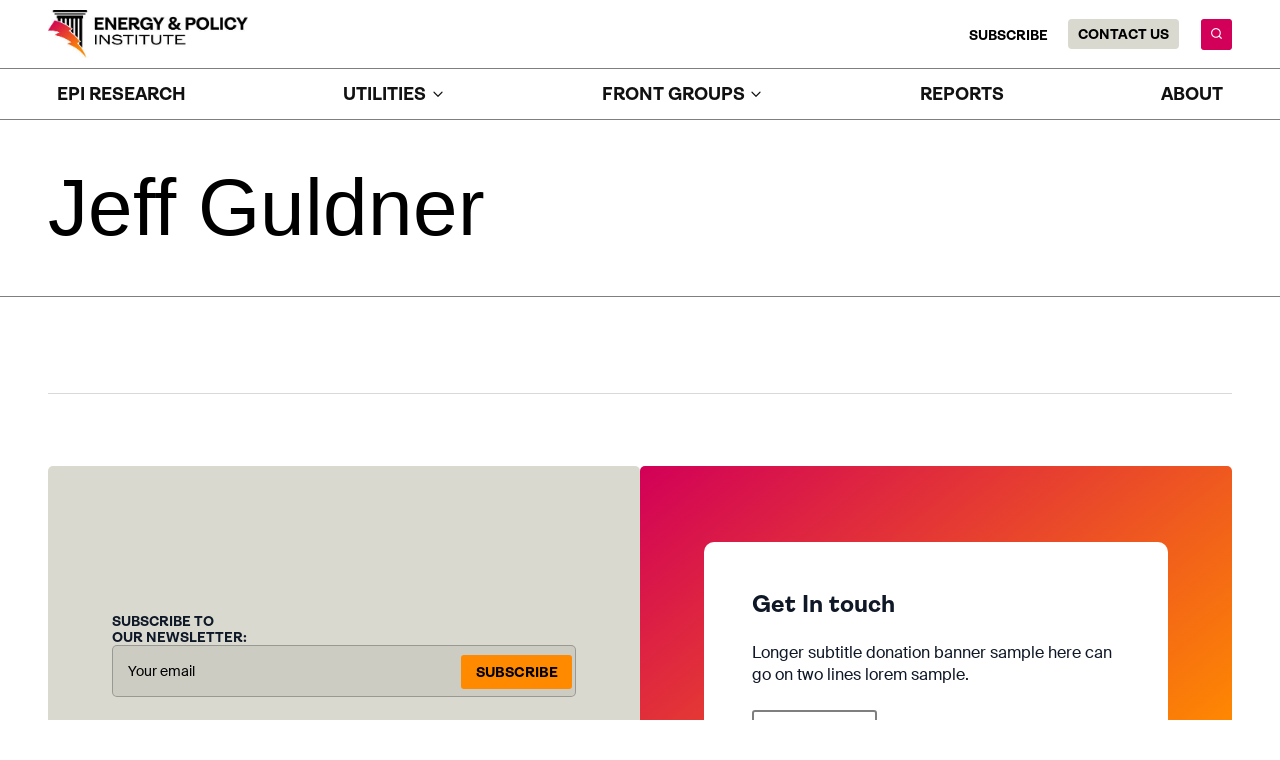

--- FILE ---
content_type: text/html; charset=UTF-8
request_url: https://energyandpolicy.org/tag/jeff-guldner/
body_size: 34051
content:
<!doctype html>
<html lang="en-US" class="no-js" itemtype="https://schema.org/Blog" itemscope>
<head>
	<meta charset="UTF-8">
	<meta name="viewport" content="width=device-width, initial-scale=1, minimum-scale=1">
	<meta name='robots' content='index, follow, max-image-preview:large, max-snippet:-1, max-video-preview:-1' />

	<!-- This site is optimized with the Yoast SEO Premium plugin v26.8 (Yoast SEO v26.8) - https://yoast.com/product/yoast-seo-premium-wordpress/ -->
	<title>Jeff Guldner Archives - Energy and Policy Institute</title>
	<link rel="canonical" href="https://energyandpolicy.org/tag/jeff-guldner/" />
	<meta property="og:locale" content="en_US" />
	<meta property="og:type" content="article" />
	<meta property="og:title" content="Jeff Guldner Archives" />
	<meta property="og:url" content="https://energyandpolicy.org/tag/jeff-guldner/" />
	<meta property="og:site_name" content="Energy and Policy Institute" />
	<meta name="twitter:card" content="summary_large_image" />
	<meta name="twitter:site" content="@EnergyandPolicy" />
	<script type="application/ld+json" class="yoast-schema-graph">{"@context":"https://schema.org","@graph":[{"@type":"CollectionPage","@id":"https://energyandpolicy.org/tag/jeff-guldner/","url":"https://energyandpolicy.org/tag/jeff-guldner/","name":"Jeff Guldner Archives - Energy and Policy Institute","isPartOf":{"@id":"https://energyandpolicy.org/#website"},"breadcrumb":{"@id":"https://energyandpolicy.org/tag/jeff-guldner/#breadcrumb"},"inLanguage":"en-US"},{"@type":"BreadcrumbList","@id":"https://energyandpolicy.org/tag/jeff-guldner/#breadcrumb","itemListElement":[{"@type":"ListItem","position":1,"name":"Home","item":"https://energyandpolicy.org/"},{"@type":"ListItem","position":2,"name":"Jeff Guldner"}]},{"@type":"WebSite","@id":"https://energyandpolicy.org/#website","url":"https://energyandpolicy.org/","name":"Energy and Policy Institute","description":"","publisher":{"@id":"https://energyandpolicy.org/#organization"},"potentialAction":[{"@type":"SearchAction","target":{"@type":"EntryPoint","urlTemplate":"https://energyandpolicy.org/?s={search_term_string}"},"query-input":{"@type":"PropertyValueSpecification","valueRequired":true,"valueName":"search_term_string"}}],"inLanguage":"en-US"},{"@type":["Organization","Place"],"@id":"https://energyandpolicy.org/#organization","name":"Energy and Policy Institute","url":"https://energyandpolicy.org/","logo":{"@id":"https://energyandpolicy.org/tag/jeff-guldner/#local-main-organization-logo"},"image":{"@id":"https://energyandpolicy.org/tag/jeff-guldner/#local-main-organization-logo"},"sameAs":["https://www.facebook.com/energyandpolicy/","https://x.com/EnergyandPolicy","https://bsky.app/profile/energyandpolicy.org","https://www.instagram.com/energyandpolicy/"],"description":"The Energy and Policy Institute is a watchdog organization that exposes the harms posed by fossil-fuel and monopoly utility interests to ratepayers, democracy, and the climate.","foundingDate":"2012-01-01","numberOfEmployees":{"@type":"QuantitativeValue","minValue":"11","maxValue":"50"},"telephone":[],"openingHoursSpecification":[{"@type":"OpeningHoursSpecification","dayOfWeek":["Monday","Tuesday","Wednesday","Thursday","Friday","Saturday","Sunday"],"opens":"09:00","closes":"17:00"}]},{"@type":"ImageObject","inLanguage":"en-US","@id":"https://energyandpolicy.org/tag/jeff-guldner/#local-main-organization-logo","url":"https://energyandpolicy.org/wp-content/uploads/2024/12/cropped-epi-logo-2.jpg","contentUrl":"https://energyandpolicy.org/wp-content/uploads/2024/12/cropped-epi-logo-2.jpg","width":512,"height":512,"caption":"Energy and Policy Institute"}]}</script>
	<!-- / Yoast SEO Premium plugin. -->


<link rel="alternate" type="application/rss+xml" title="Energy and Policy Institute &raquo; Feed" href="https://energyandpolicy.org/feed/" />
<link rel="alternate" type="application/rss+xml" title="Energy and Policy Institute &raquo; Comments Feed" href="https://energyandpolicy.org/comments/feed/" />
			<script>document.documentElement.classList.remove( 'no-js' );</script>
			<link rel="alternate" type="application/rss+xml" title="Energy and Policy Institute &raquo; Jeff Guldner Tag Feed" href="https://energyandpolicy.org/tag/jeff-guldner/feed/" />
<style id='wp-img-auto-sizes-contain-inline-css'>
img:is([sizes=auto i],[sizes^="auto," i]){contain-intrinsic-size:3000px 1500px}
/*# sourceURL=wp-img-auto-sizes-contain-inline-css */
</style>
<link rel='stylesheet' id='kadence-blocks-rowlayout-css' href='https://energyandpolicy.org/wp-content/plugins/kadence-blocks/dist/style-blocks-rowlayout.css?ver=3.5.32' media='all' />
<link rel='stylesheet' id='kadence-blocks-column-css' href='https://energyandpolicy.org/wp-content/plugins/kadence-blocks/dist/style-blocks-column.css?ver=3.5.32' media='all' />
<link rel='stylesheet' id='kadence-blocks-advanced-form-css' href='https://energyandpolicy.org/wp-content/plugins/kadence-blocks/dist/style-blocks-advanced-form.css?ver=3.5.32' media='all' />
<style id='kadence-blocks-advancedheading-inline-css'>
	.wp-block-kadence-advancedheading mark{background:transparent;border-style:solid;border-width:0}
	.wp-block-kadence-advancedheading mark.kt-highlight{color:#f76a0c;}
	.kb-adv-heading-icon{display: inline-flex;justify-content: center;align-items: center;}
	.is-layout-constrained > .kb-advanced-heading-link {display: block;}.wp-block-kadence-advancedheading.has-background{padding: 0;}	.single-content .kadence-advanced-heading-wrapper h1,
	.single-content .kadence-advanced-heading-wrapper h2,
	.single-content .kadence-advanced-heading-wrapper h3,
	.single-content .kadence-advanced-heading-wrapper h4,
	.single-content .kadence-advanced-heading-wrapper h5,
	.single-content .kadence-advanced-heading-wrapper h6 {margin: 1.5em 0 .5em;}
	.single-content .kadence-advanced-heading-wrapper+* { margin-top:0;}.kb-screen-reader-text{position:absolute;width:1px;height:1px;padding:0;margin:-1px;overflow:hidden;clip:rect(0,0,0,0);}
/*# sourceURL=kadence-blocks-advancedheading-inline-css */
</style>
<link rel='stylesheet' id='kadence-blocks-advancedbtn-css' href='https://energyandpolicy.org/wp-content/plugins/kadence-blocks/dist/style-blocks-advancedbtn.css?ver=3.5.32' media='all' />
<link rel='stylesheet' id='kadence-blocks-pro-query-css' href='https://energyandpolicy.org/wp-content/plugins/kadence-blocks-pro/dist/style-blocks-query.css?ver=2.8.8' media='all' />
<link rel='stylesheet' id='kadence-blocks-image-css' href='https://energyandpolicy.org/wp-content/plugins/kadence-blocks/dist/style-blocks-image.css?ver=3.5.32' media='all' />
<style id='wp-emoji-styles-inline-css'>

	img.wp-smiley, img.emoji {
		display: inline !important;
		border: none !important;
		box-shadow: none !important;
		height: 1em !important;
		width: 1em !important;
		margin: 0 0.07em !important;
		vertical-align: -0.1em !important;
		background: none !important;
		padding: 0 !important;
	}
/*# sourceURL=wp-emoji-styles-inline-css */
</style>
<style id='wp-block-library-inline-css'>
:root{--wp-block-synced-color:#7a00df;--wp-block-synced-color--rgb:122,0,223;--wp-bound-block-color:var(--wp-block-synced-color);--wp-editor-canvas-background:#ddd;--wp-admin-theme-color:#007cba;--wp-admin-theme-color--rgb:0,124,186;--wp-admin-theme-color-darker-10:#006ba1;--wp-admin-theme-color-darker-10--rgb:0,107,160.5;--wp-admin-theme-color-darker-20:#005a87;--wp-admin-theme-color-darker-20--rgb:0,90,135;--wp-admin-border-width-focus:2px}@media (min-resolution:192dpi){:root{--wp-admin-border-width-focus:1.5px}}.wp-element-button{cursor:pointer}:root .has-very-light-gray-background-color{background-color:#eee}:root .has-very-dark-gray-background-color{background-color:#313131}:root .has-very-light-gray-color{color:#eee}:root .has-very-dark-gray-color{color:#313131}:root .has-vivid-green-cyan-to-vivid-cyan-blue-gradient-background{background:linear-gradient(135deg,#00d084,#0693e3)}:root .has-purple-crush-gradient-background{background:linear-gradient(135deg,#34e2e4,#4721fb 50%,#ab1dfe)}:root .has-hazy-dawn-gradient-background{background:linear-gradient(135deg,#faaca8,#dad0ec)}:root .has-subdued-olive-gradient-background{background:linear-gradient(135deg,#fafae1,#67a671)}:root .has-atomic-cream-gradient-background{background:linear-gradient(135deg,#fdd79a,#004a59)}:root .has-nightshade-gradient-background{background:linear-gradient(135deg,#330968,#31cdcf)}:root .has-midnight-gradient-background{background:linear-gradient(135deg,#020381,#2874fc)}:root{--wp--preset--font-size--normal:16px;--wp--preset--font-size--huge:42px}.has-regular-font-size{font-size:1em}.has-larger-font-size{font-size:2.625em}.has-normal-font-size{font-size:var(--wp--preset--font-size--normal)}.has-huge-font-size{font-size:var(--wp--preset--font-size--huge)}.has-text-align-center{text-align:center}.has-text-align-left{text-align:left}.has-text-align-right{text-align:right}.has-fit-text{white-space:nowrap!important}#end-resizable-editor-section{display:none}.aligncenter{clear:both}.items-justified-left{justify-content:flex-start}.items-justified-center{justify-content:center}.items-justified-right{justify-content:flex-end}.items-justified-space-between{justify-content:space-between}.screen-reader-text{border:0;clip-path:inset(50%);height:1px;margin:-1px;overflow:hidden;padding:0;position:absolute;width:1px;word-wrap:normal!important}.screen-reader-text:focus{background-color:#ddd;clip-path:none;color:#444;display:block;font-size:1em;height:auto;left:5px;line-height:normal;padding:15px 23px 14px;text-decoration:none;top:5px;width:auto;z-index:100000}html :where(.has-border-color){border-style:solid}html :where([style*=border-top-color]){border-top-style:solid}html :where([style*=border-right-color]){border-right-style:solid}html :where([style*=border-bottom-color]){border-bottom-style:solid}html :where([style*=border-left-color]){border-left-style:solid}html :where([style*=border-width]){border-style:solid}html :where([style*=border-top-width]){border-top-style:solid}html :where([style*=border-right-width]){border-right-style:solid}html :where([style*=border-bottom-width]){border-bottom-style:solid}html :where([style*=border-left-width]){border-left-style:solid}html :where(img[class*=wp-image-]){height:auto;max-width:100%}:where(figure){margin:0 0 1em}html :where(.is-position-sticky){--wp-admin--admin-bar--position-offset:var(--wp-admin--admin-bar--height,0px)}@media screen and (max-width:600px){html :where(.is-position-sticky){--wp-admin--admin-bar--position-offset:0px}}

/*# sourceURL=wp-block-library-inline-css */
</style><style id='wp-block-heading-inline-css'>
h1:where(.wp-block-heading).has-background,h2:where(.wp-block-heading).has-background,h3:where(.wp-block-heading).has-background,h4:where(.wp-block-heading).has-background,h5:where(.wp-block-heading).has-background,h6:where(.wp-block-heading).has-background{padding:1.25em 2.375em}h1.has-text-align-left[style*=writing-mode]:where([style*=vertical-lr]),h1.has-text-align-right[style*=writing-mode]:where([style*=vertical-rl]),h2.has-text-align-left[style*=writing-mode]:where([style*=vertical-lr]),h2.has-text-align-right[style*=writing-mode]:where([style*=vertical-rl]),h3.has-text-align-left[style*=writing-mode]:where([style*=vertical-lr]),h3.has-text-align-right[style*=writing-mode]:where([style*=vertical-rl]),h4.has-text-align-left[style*=writing-mode]:where([style*=vertical-lr]),h4.has-text-align-right[style*=writing-mode]:where([style*=vertical-rl]),h5.has-text-align-left[style*=writing-mode]:where([style*=vertical-lr]),h5.has-text-align-right[style*=writing-mode]:where([style*=vertical-rl]),h6.has-text-align-left[style*=writing-mode]:where([style*=vertical-lr]),h6.has-text-align-right[style*=writing-mode]:where([style*=vertical-rl]){rotate:180deg}
/*# sourceURL=https://energyandpolicy.org/wp-includes/blocks/heading/style.min.css */
</style>
<style id='wp-block-post-date-inline-css'>
.wp-block-post-date{box-sizing:border-box}
/*# sourceURL=https://energyandpolicy.org/wp-includes/blocks/post-date/style.min.css */
</style>
<style id='create-block-ep-sub-categories-list-style-inline-css'>
/*!**************************************************************************************************************************************************************************************************************************************************************************************************************!*\
  !*** css ../../../../../../node_modules/css-loader/dist/cjs.js??ruleSet[1].rules[4].use[1]!../../../../../../node_modules/postcss-loader/dist/cjs.js??ruleSet[1].rules[4].use[2]!../../../../../../node_modules/sass-loader/dist/cjs.js??ruleSet[1].rules[4].use[3]!./src/ep-sub-categories-list/style.scss ***!
  \**************************************************************************************************************************************************************************************************************************************************************************************************************/
/**
 * The following styles get applied both on the front of your site
 * and in the editor.
 *
 * Replace them with your own styles or remove the file completely.
 */
.sub-menu .wp-block-kadence-column .kt-inside-inner-col {
  --body-font-size: 16px;
  height: 100%;
}

.wp-block-create-block-ep-sub-categories-list {
  display: flex;
  flex-wrap: wrap;
  height: 100%;
}
.wp-block-create-block-ep-sub-categories-list .ep-scl-left {
  width: 342px;
  border-right: 1px solid rgba(0, 0, 0, 0.5);
}
.wp-block-create-block-ep-sub-categories-list .ep-scl-right {
  width: calc(100% - 342px);
  height: auto;
}
.wp-block-create-block-ep-sub-categories-list .ep-scl-title {
  position: relative;
  font-family: "Ambit", "Helvetica", sans-serif;
  font-size: 14px;
  line-height: 1;
  letter-spacing: 0.35px;
  text-transform: uppercase;
  padding-left: 14px;
  margin: 24px 0 35px;
  color: #000;
}
.wp-block-create-block-ep-sub-categories-list .ep-scl-title::before {
  content: "";
  position: absolute;
  top: 50%;
  left: 0;
  transform: translateY(-50%);
  width: 8px;
  height: 8px;
  border-radius: 50%;
  background-color: #d20058;
}
.wp-block-create-block-ep-sub-categories-list .ep-scl-tabs-buttons {
  display: flex;
  flex-direction: column;
  row-gap: 20px;
  width: 100%;
  padding-right: 24px;
}
.wp-block-create-block-ep-sub-categories-list .ep-scl-tab {
  display: flex;
  justify-content: space-between;
  align-items: center;
  width: 100%;
  font-size: var(--body-font-size);
  font-weight: 450;
  line-height: 1.4;
  text-transform: uppercase;
  color: #000;
  padding: 12px;
  border-radius: 6px;
}
.wp-block-create-block-ep-sub-categories-list .ep-scl-tab.is-active {
  background-color: rgba(210, 0, 88, 0.1);
}
.wp-block-create-block-ep-sub-categories-list .ep-scl-tabs-contents {
  display: flex;
  height: 100%;
}
.wp-block-create-block-ep-sub-categories-list .ep-scl-content {
  display: none;
  grid-template-columns: 1fr;
  width: 100%;
  flex-wrap: wrap;
  gap: 24px;
  padding: 24px 0 24px 24px;
  align-content: start;
}
.wp-block-create-block-ep-sub-categories-list .ep-scl-content.is-active {
  display: grid;
}
@media (min-width: 768px) {
  .wp-block-create-block-ep-sub-categories-list .ep-scl-content {
    grid-template-columns: repeat(auto-fit, minmax(150px, 1fr));
  }
}
.wp-block-create-block-ep-sub-categories-list .ep-scl-term a {
  display: flex;
  color: #000;
  text-decoration: none;
}
.wp-block-create-block-ep-sub-categories-list .ep-scl-term a:hover:before {
  display: block;
  content: "";
  width: 8px;
  height: 8px;
  border-radius: 8px;
  margin-right: 8px;
  margin-top: 6px;
  background-color: #ff8a00;
}

#mobile-drawer .ep-scl-left,
#mobile-drawer .ep-scl-right {
  width: 100%;
}
#mobile-drawer .ep-scl-left {
  border-right: none;
}
#mobile-drawer .ep-scl-tabs-buttons {
  padding-right: 0;
}
#mobile-drawer .ep-scl-tab {
  color: #000;
}
#mobile-drawer .ep-scl-content {
  gap: 8px;
  padding-left: 0;
  padding-right: 0;
}
#mobile-drawer .ep-scl-term a {
  color: #000;
}
#mobile-drawer .wp-block-kadence-column:has(.wp-block-create-block-ep-sub-categories-list) ~ .wp-block-kadence-column .kb-row-layout-wrap {
  border: none;
}
#mobile-drawer .wp-block-kadence-column:has(.wp-block-create-block-ep-sub-categories-list) ~ .wp-block-kadence-column .kt-row-column-wrap {
  padding: 0;
}
#mobile-drawer .wp-block-kadence-column:has(.wp-block-create-block-ep-sub-categories-list) ~ .wp-block-kadence-column .wp-block-kadence-advancedheading,
#mobile-drawer .wp-block-kadence-column:has(.wp-block-create-block-ep-sub-categories-list) ~ .wp-block-kadence-column .kb-dynamic-list-item {
  color: #000;
}

/*# sourceMappingURL=style-index.css.map*/
/*# sourceURL=https://energyandpolicy.org/wp-content/plugins/ep-gutenberg-custom-blocks/build/ep-sub-categories-list/style-index.css */
</style>
<style id='create-block-ep-page-header-style-inline-css'>
/*!******************************************************************************************************************************************************************************************************************************************************************************************************!*\
  !*** css ../../../../../../node_modules/css-loader/dist/cjs.js??ruleSet[1].rules[4].use[1]!../../../../../../node_modules/postcss-loader/dist/cjs.js??ruleSet[1].rules[4].use[2]!../../../../../../node_modules/sass-loader/dist/cjs.js??ruleSet[1].rules[4].use[3]!./src/ep-page-header/style.scss ***!
  \******************************************************************************************************************************************************************************************************************************************************************************************************/
/**
 * The following styles get applied both on the front of your site
 * and in the editor.
 *
 * Replace them with your own styles or remove the file completely.
 */
/**
 * Vars
 */
/**
 * Mixins
 */
/**
 * Block parent wrapper starts
 */
.wp-block-create-block-ep-page-header {
  --body-font-size: 16px;
  display: grid;
  gap: 48px;
  position: relative;
  max-width: var(--global-content-width, 1536px);
  margin: 0 auto;
  padding: 48px 16px 96px 16px;
  border-bottom: 1px solid rgba(0, 0, 0, 0.5);
}
@media (min-width: 768px) {
  .wp-block-create-block-ep-page-header {
    padding: 48px 24px 96px 24px;
  }
}
@media (min-width: 1024px) {
  .wp-block-create-block-ep-page-header {
    grid-template-columns: 52% 380px 1fr;
    gap: 32px;
    padding: 48px;
  }
}
.wp-block-create-block-ep-page-header .page-title {
  font-family: "Suisse", sans-serif;
  font-size: 48px;
  font-weight: 500;
  line-height: 1;
}
@media (min-width: 768px) {
  .wp-block-create-block-ep-page-header .page-title {
    font-size: 60px;
  }
}
@media (min-width: 1024px) {
  .wp-block-create-block-ep-page-header .page-title {
    font-size: 80px;
  }
}
.wp-block-create-block-ep-page-header .header-page-description {
  max-width: 380px;
  font-family: "Suisse", sans-serif;
  font-size: var(--body-font-size);
  line-height: 1.4;
}
@media (min-width: 1024px) {
  .wp-block-create-block-ep-page-header .header-page-description {
    padding-top: 8px;
  }
}
.wp-block-create-block-ep-page-header .page-header-dots {
  position: absolute;
  bottom: 48px;
  left: 16px;
  display: flex;
  align-items: center;
  gap: 8px;
}
@media (min-width: 768px) {
  .wp-block-create-block-ep-page-header .page-header-dots {
    left: 24px;
  }
}
@media (min-width: 1024px) {
  .wp-block-create-block-ep-page-header .page-header-dots {
    right: 48px;
    left: auto;
  }
}
.wp-block-create-block-ep-page-header .page-header-dots .page-header-dot {
  width: 13px;
  height: 13px;
  border-radius: 13px;
}
.wp-block-create-block-ep-page-header .page-header-dots .page-header-dot-pink {
  background-color: #d20058;
}
.wp-block-create-block-ep-page-header .page-header-dots .page-header-dot-orange {
  background-color: #ff8a00;
}

/*# sourceMappingURL=style-index.css.map*/
/*# sourceURL=https://energyandpolicy.org/wp-content/plugins/ep-gutenberg-custom-blocks/build/ep-page-header/style-index.css */
</style>
<style id='global-styles-inline-css'>
:root{--wp--preset--aspect-ratio--square: 1;--wp--preset--aspect-ratio--4-3: 4/3;--wp--preset--aspect-ratio--3-4: 3/4;--wp--preset--aspect-ratio--3-2: 3/2;--wp--preset--aspect-ratio--2-3: 2/3;--wp--preset--aspect-ratio--16-9: 16/9;--wp--preset--aspect-ratio--9-16: 9/16;--wp--preset--color--black: #000000;--wp--preset--color--cyan-bluish-gray: #abb8c3;--wp--preset--color--white: #ffffff;--wp--preset--color--pale-pink: #f78da7;--wp--preset--color--vivid-red: #cf2e2e;--wp--preset--color--luminous-vivid-orange: #ff6900;--wp--preset--color--luminous-vivid-amber: #fcb900;--wp--preset--color--light-green-cyan: #7bdcb5;--wp--preset--color--vivid-green-cyan: #00d084;--wp--preset--color--pale-cyan-blue: #8ed1fc;--wp--preset--color--vivid-cyan-blue: #0693e3;--wp--preset--color--vivid-purple: #9b51e0;--wp--preset--color--theme-palette-1: var(--global-palette1);--wp--preset--color--theme-palette-2: var(--global-palette2);--wp--preset--color--theme-palette-3: var(--global-palette3);--wp--preset--color--theme-palette-4: var(--global-palette4);--wp--preset--color--theme-palette-5: var(--global-palette5);--wp--preset--color--theme-palette-6: var(--global-palette6);--wp--preset--color--theme-palette-7: var(--global-palette7);--wp--preset--color--theme-palette-8: var(--global-palette8);--wp--preset--color--theme-palette-9: var(--global-palette9);--wp--preset--color--theme-palette-10: var(--global-palette10);--wp--preset--color--theme-palette-11: var(--global-palette11);--wp--preset--color--theme-palette-12: var(--global-palette12);--wp--preset--color--theme-palette-13: var(--global-palette13);--wp--preset--color--theme-palette-14: var(--global-palette14);--wp--preset--color--theme-palette-15: var(--global-palette15);--wp--preset--gradient--vivid-cyan-blue-to-vivid-purple: linear-gradient(135deg,rgb(6,147,227) 0%,rgb(155,81,224) 100%);--wp--preset--gradient--light-green-cyan-to-vivid-green-cyan: linear-gradient(135deg,rgb(122,220,180) 0%,rgb(0,208,130) 100%);--wp--preset--gradient--luminous-vivid-amber-to-luminous-vivid-orange: linear-gradient(135deg,rgb(252,185,0) 0%,rgb(255,105,0) 100%);--wp--preset--gradient--luminous-vivid-orange-to-vivid-red: linear-gradient(135deg,rgb(255,105,0) 0%,rgb(207,46,46) 100%);--wp--preset--gradient--very-light-gray-to-cyan-bluish-gray: linear-gradient(135deg,rgb(238,238,238) 0%,rgb(169,184,195) 100%);--wp--preset--gradient--cool-to-warm-spectrum: linear-gradient(135deg,rgb(74,234,220) 0%,rgb(151,120,209) 20%,rgb(207,42,186) 40%,rgb(238,44,130) 60%,rgb(251,105,98) 80%,rgb(254,248,76) 100%);--wp--preset--gradient--blush-light-purple: linear-gradient(135deg,rgb(255,206,236) 0%,rgb(152,150,240) 100%);--wp--preset--gradient--blush-bordeaux: linear-gradient(135deg,rgb(254,205,165) 0%,rgb(254,45,45) 50%,rgb(107,0,62) 100%);--wp--preset--gradient--luminous-dusk: linear-gradient(135deg,rgb(255,203,112) 0%,rgb(199,81,192) 50%,rgb(65,88,208) 100%);--wp--preset--gradient--pale-ocean: linear-gradient(135deg,rgb(255,245,203) 0%,rgb(182,227,212) 50%,rgb(51,167,181) 100%);--wp--preset--gradient--electric-grass: linear-gradient(135deg,rgb(202,248,128) 0%,rgb(113,206,126) 100%);--wp--preset--gradient--midnight: linear-gradient(135deg,rgb(2,3,129) 0%,rgb(40,116,252) 100%);--wp--preset--font-size--small: var(--global-font-size-small);--wp--preset--font-size--medium: var(--global-font-size-medium);--wp--preset--font-size--large: var(--global-font-size-large);--wp--preset--font-size--x-large: 42px;--wp--preset--font-size--larger: var(--global-font-size-larger);--wp--preset--font-size--xxlarge: var(--global-font-size-xxlarge);--wp--preset--spacing--20: 0.44rem;--wp--preset--spacing--30: 0.67rem;--wp--preset--spacing--40: 1rem;--wp--preset--spacing--50: 1.5rem;--wp--preset--spacing--60: 2.25rem;--wp--preset--spacing--70: 3.38rem;--wp--preset--spacing--80: 5.06rem;--wp--preset--shadow--natural: 6px 6px 9px rgba(0, 0, 0, 0.2);--wp--preset--shadow--deep: 12px 12px 50px rgba(0, 0, 0, 0.4);--wp--preset--shadow--sharp: 6px 6px 0px rgba(0, 0, 0, 0.2);--wp--preset--shadow--outlined: 6px 6px 0px -3px rgb(255, 255, 255), 6px 6px rgb(0, 0, 0);--wp--preset--shadow--crisp: 6px 6px 0px rgb(0, 0, 0);}:where(.is-layout-flex){gap: 0.5em;}:where(.is-layout-grid){gap: 0.5em;}body .is-layout-flex{display: flex;}.is-layout-flex{flex-wrap: wrap;align-items: center;}.is-layout-flex > :is(*, div){margin: 0;}body .is-layout-grid{display: grid;}.is-layout-grid > :is(*, div){margin: 0;}:where(.wp-block-columns.is-layout-flex){gap: 2em;}:where(.wp-block-columns.is-layout-grid){gap: 2em;}:where(.wp-block-post-template.is-layout-flex){gap: 1.25em;}:where(.wp-block-post-template.is-layout-grid){gap: 1.25em;}.has-black-color{color: var(--wp--preset--color--black) !important;}.has-cyan-bluish-gray-color{color: var(--wp--preset--color--cyan-bluish-gray) !important;}.has-white-color{color: var(--wp--preset--color--white) !important;}.has-pale-pink-color{color: var(--wp--preset--color--pale-pink) !important;}.has-vivid-red-color{color: var(--wp--preset--color--vivid-red) !important;}.has-luminous-vivid-orange-color{color: var(--wp--preset--color--luminous-vivid-orange) !important;}.has-luminous-vivid-amber-color{color: var(--wp--preset--color--luminous-vivid-amber) !important;}.has-light-green-cyan-color{color: var(--wp--preset--color--light-green-cyan) !important;}.has-vivid-green-cyan-color{color: var(--wp--preset--color--vivid-green-cyan) !important;}.has-pale-cyan-blue-color{color: var(--wp--preset--color--pale-cyan-blue) !important;}.has-vivid-cyan-blue-color{color: var(--wp--preset--color--vivid-cyan-blue) !important;}.has-vivid-purple-color{color: var(--wp--preset--color--vivid-purple) !important;}.has-black-background-color{background-color: var(--wp--preset--color--black) !important;}.has-cyan-bluish-gray-background-color{background-color: var(--wp--preset--color--cyan-bluish-gray) !important;}.has-white-background-color{background-color: var(--wp--preset--color--white) !important;}.has-pale-pink-background-color{background-color: var(--wp--preset--color--pale-pink) !important;}.has-vivid-red-background-color{background-color: var(--wp--preset--color--vivid-red) !important;}.has-luminous-vivid-orange-background-color{background-color: var(--wp--preset--color--luminous-vivid-orange) !important;}.has-luminous-vivid-amber-background-color{background-color: var(--wp--preset--color--luminous-vivid-amber) !important;}.has-light-green-cyan-background-color{background-color: var(--wp--preset--color--light-green-cyan) !important;}.has-vivid-green-cyan-background-color{background-color: var(--wp--preset--color--vivid-green-cyan) !important;}.has-pale-cyan-blue-background-color{background-color: var(--wp--preset--color--pale-cyan-blue) !important;}.has-vivid-cyan-blue-background-color{background-color: var(--wp--preset--color--vivid-cyan-blue) !important;}.has-vivid-purple-background-color{background-color: var(--wp--preset--color--vivid-purple) !important;}.has-black-border-color{border-color: var(--wp--preset--color--black) !important;}.has-cyan-bluish-gray-border-color{border-color: var(--wp--preset--color--cyan-bluish-gray) !important;}.has-white-border-color{border-color: var(--wp--preset--color--white) !important;}.has-pale-pink-border-color{border-color: var(--wp--preset--color--pale-pink) !important;}.has-vivid-red-border-color{border-color: var(--wp--preset--color--vivid-red) !important;}.has-luminous-vivid-orange-border-color{border-color: var(--wp--preset--color--luminous-vivid-orange) !important;}.has-luminous-vivid-amber-border-color{border-color: var(--wp--preset--color--luminous-vivid-amber) !important;}.has-light-green-cyan-border-color{border-color: var(--wp--preset--color--light-green-cyan) !important;}.has-vivid-green-cyan-border-color{border-color: var(--wp--preset--color--vivid-green-cyan) !important;}.has-pale-cyan-blue-border-color{border-color: var(--wp--preset--color--pale-cyan-blue) !important;}.has-vivid-cyan-blue-border-color{border-color: var(--wp--preset--color--vivid-cyan-blue) !important;}.has-vivid-purple-border-color{border-color: var(--wp--preset--color--vivid-purple) !important;}.has-vivid-cyan-blue-to-vivid-purple-gradient-background{background: var(--wp--preset--gradient--vivid-cyan-blue-to-vivid-purple) !important;}.has-light-green-cyan-to-vivid-green-cyan-gradient-background{background: var(--wp--preset--gradient--light-green-cyan-to-vivid-green-cyan) !important;}.has-luminous-vivid-amber-to-luminous-vivid-orange-gradient-background{background: var(--wp--preset--gradient--luminous-vivid-amber-to-luminous-vivid-orange) !important;}.has-luminous-vivid-orange-to-vivid-red-gradient-background{background: var(--wp--preset--gradient--luminous-vivid-orange-to-vivid-red) !important;}.has-very-light-gray-to-cyan-bluish-gray-gradient-background{background: var(--wp--preset--gradient--very-light-gray-to-cyan-bluish-gray) !important;}.has-cool-to-warm-spectrum-gradient-background{background: var(--wp--preset--gradient--cool-to-warm-spectrum) !important;}.has-blush-light-purple-gradient-background{background: var(--wp--preset--gradient--blush-light-purple) !important;}.has-blush-bordeaux-gradient-background{background: var(--wp--preset--gradient--blush-bordeaux) !important;}.has-luminous-dusk-gradient-background{background: var(--wp--preset--gradient--luminous-dusk) !important;}.has-pale-ocean-gradient-background{background: var(--wp--preset--gradient--pale-ocean) !important;}.has-electric-grass-gradient-background{background: var(--wp--preset--gradient--electric-grass) !important;}.has-midnight-gradient-background{background: var(--wp--preset--gradient--midnight) !important;}.has-small-font-size{font-size: var(--wp--preset--font-size--small) !important;}.has-medium-font-size{font-size: var(--wp--preset--font-size--medium) !important;}.has-large-font-size{font-size: var(--wp--preset--font-size--large) !important;}.has-x-large-font-size{font-size: var(--wp--preset--font-size--x-large) !important;}
/*# sourceURL=global-styles-inline-css */
</style>

<style id='classic-theme-styles-inline-css'>
/*! This file is auto-generated */
.wp-block-button__link{color:#fff;background-color:#32373c;border-radius:9999px;box-shadow:none;text-decoration:none;padding:calc(.667em + 2px) calc(1.333em + 2px);font-size:1.125em}.wp-block-file__button{background:#32373c;color:#fff;text-decoration:none}
/*# sourceURL=/wp-includes/css/classic-themes.min.css */
</style>
<link rel='stylesheet' id='child-theme-css' href='https://energyandpolicy.org/wp-content/themes/kadence-child/style.css?ver=1.1.3' media='all' />
<link rel='stylesheet' id='kadence-global-css' href='https://energyandpolicy.org/wp-content/themes/kadence/assets/css/global.min.css?ver=1.4.2' media='all' />
<style id='kadence-global-inline-css'>
/* Kadence Base CSS */
:root{--global-palette1:#d20058;--global-palette2:#ff8a00;--global-palette3:#000000;--global-palette4:#111111;--global-palette5:#111111;--global-palette6:#d9d9d0;--global-palette7:#d9d9d0;--global-palette8:#ffffff;--global-palette9:#ffffff;--global-palette10:oklch(from var(--global-palette1) calc(l + 0.10 * (1 - l)) calc(c * 1.00) calc(h + 180) / 100%);--global-palette11:#13612e;--global-palette12:#1159af;--global-palette13:#b82105;--global-palette14:#f7630c;--global-palette15:#f5a524;--global-palette9rgb:255, 255, 255;--global-palette-highlight:var(--global-palette1);--global-palette-highlight-alt:var(--global-palette2);--global-palette-highlight-alt2:var(--global-palette9);--global-palette-btn-bg:var(--global-palette1);--global-palette-btn-bg-hover:var(--global-palette2);--global-palette-btn:var(--global-palette9);--global-palette-btn-hover:var(--global-palette9);--global-palette-btn-sec-bg:var(--global-palette7);--global-palette-btn-sec-bg-hover:var(--global-palette2);--global-palette-btn-sec:var(--global-palette3);--global-palette-btn-sec-hover:var(--global-palette9);--global-body-font-family:SuisseIntl, Helvetica, Arial, sans-serif;--global-heading-font-family:SuisseIntl, Helvetica, Arial, sans-serif;--global-primary-nav-font-family:Ambit, Helvetica;--global-fallback-font:sans-serif;--global-display-fallback-font:sans-serif;--global-content-width:1536px;--global-content-wide-width:calc(1536px + 230px);--global-content-narrow-width:937px;--global-content-edge-padding:48px;--global-content-boxed-padding:0rem;--global-calc-content-width:calc(1536px - var(--global-content-edge-padding) - var(--global-content-edge-padding) );--wp--style--global--content-size:var(--global-calc-content-width);}.wp-site-blocks{--global-vw:calc( 100vw - ( 0.5 * var(--scrollbar-offset)));}body{background:var(--global-palette9);-webkit-font-smoothing:antialiased;-moz-osx-font-smoothing:grayscale;}body, input, select, optgroup, textarea{font-style:normal;font-weight:400;font-size:16px;line-height:22px;font-family:var(--global-body-font-family);color:var(--global-palette4);}.content-bg, body.content-style-unboxed .site{background:var(--global-palette8);}h1,h2,h3,h4,h5,h6{font-family:var(--global-heading-font-family);}h1{font-style:normal;font-weight:500;font-size:36px;line-height:1.2;font-family:SuisseIntl, Helvetica, Arial, sans-serif;color:var(--global-palette3);}h2{font-style:normal;font-weight:500;font-size:28px;line-height:1.2em;font-family:SuisseIntl, Helvetica, Arial, sans-serif;color:var(--global-palette3);}h3{font-style:normal;font-weight:500;font-size:24px;line-height:1em;font-family:SuisseIntl, Helvetica, Arial, sans-serif;color:var(--global-palette3);}h4{font-style:normal;font-weight:500;font-size:20px;line-height:1;font-family:SuisseIntl, Helvetica, Arial, sans-serif;color:var(--global-palette4);}h5{font-style:normal;font-weight:500;font-size:19px;line-height:1;font-family:SuisseIntl, Helvetica, Arial, sans-serif;color:var(--global-palette4);}h6{font-style:normal;font-weight:400;font-size:18px;line-height:1;letter-spacing:0px;font-family:Ambit, Helvetica;text-transform:uppercase;color:#0f1827;}.entry-hero h1{font-style:normal;font-weight:500;font-family:SuisseIntl, Helvetica, Arial, sans-serif;color:var(--global-palette3);}.entry-hero .kadence-breadcrumbs, .entry-hero .search-form{font-style:normal;font-weight:400;font-family:Ambit, Helvetica;text-transform:uppercase;color:var(--global-palette1);}@media all and (max-width: 1024px){h2{font-size:24px;}h3{font-size:18px;}h4{font-size:17px;}h5{font-size:16px;}h6{font-size:15px;}}@media all and (max-width: 767px){h2{font-size:20px;line-height:1.2em;}h3{font-size:18px;}h4{font-size:16px;}h5{font-size:15px;}h6{font-size:14px;}}.entry-hero .kadence-breadcrumbs{max-width:1536px;}.site-container, .site-header-row-layout-contained, .site-footer-row-layout-contained, .entry-hero-layout-contained, .comments-area, .alignfull > .wp-block-cover__inner-container, .alignwide > .wp-block-cover__inner-container{max-width:var(--global-content-width);}.content-width-narrow .content-container.site-container, .content-width-narrow .hero-container.site-container{max-width:var(--global-content-narrow-width);}@media all and (min-width: 1766px){.wp-site-blocks .content-container  .alignwide{margin-left:-115px;margin-right:-115px;width:unset;max-width:unset;}}@media all and (min-width: 1197px){.content-width-narrow .wp-site-blocks .content-container .alignwide{margin-left:-130px;margin-right:-130px;width:unset;max-width:unset;}}.content-style-boxed .wp-site-blocks .entry-content .alignwide{margin-left:calc( -1 * var( --global-content-boxed-padding ) );margin-right:calc( -1 * var( --global-content-boxed-padding ) );}.content-area{margin-top:0rem;margin-bottom:0rem;}@media all and (max-width: 1024px){.content-area{margin-top:3rem;margin-bottom:3rem;}}@media all and (max-width: 767px){.content-area{margin-top:2rem;margin-bottom:2rem;}}@media all and (max-width: 1024px){:root{--global-content-edge-padding:24px;--global-content-boxed-padding:2rem;}}@media all and (max-width: 767px){:root{--global-content-edge-padding:16px;--global-content-boxed-padding:1.5rem;}}.entry-content-wrap{padding:0rem;}@media all and (max-width: 1024px){.entry-content-wrap{padding:2rem;}}@media all and (max-width: 767px){.entry-content-wrap{padding:1.5rem;}}.entry.single-entry{box-shadow:0px 15px 15px -10px rgba(0,0,0,0);}.entry.loop-entry{box-shadow:0px 15px 15px -10px rgba(0,0,0,0.05);}.loop-entry .entry-content-wrap{padding:2rem;}@media all and (max-width: 1024px){.loop-entry .entry-content-wrap{padding:2rem;}}@media all and (max-width: 767px){.loop-entry .entry-content-wrap{padding:1.5rem;}}.has-sidebar:not(.has-left-sidebar) .content-container{grid-template-columns:1fr 30%;}.has-sidebar.has-left-sidebar .content-container{grid-template-columns:30% 1fr;}button, .button, .wp-block-button__link, input[type="button"], input[type="reset"], input[type="submit"], .fl-button, .elementor-button-wrapper .elementor-button, .wc-block-components-checkout-place-order-button, .wc-block-cart__submit{font-style:normal;font-weight:400;font-family:Ambit, Helvetica;box-shadow:0px 0px 0px -7px rgba(0,0,0,0);}button:hover, button:focus, button:active, .button:hover, .button:focus, .button:active, .wp-block-button__link:hover, .wp-block-button__link:focus, .wp-block-button__link:active, input[type="button"]:hover, input[type="button"]:focus, input[type="button"]:active, input[type="reset"]:hover, input[type="reset"]:focus, input[type="reset"]:active, input[type="submit"]:hover, input[type="submit"]:focus, input[type="submit"]:active, .elementor-button-wrapper .elementor-button:hover, .elementor-button-wrapper .elementor-button:focus, .elementor-button-wrapper .elementor-button:active, .wc-block-cart__submit:hover{box-shadow:0px 15px 25px -7px rgba(0,0,0,0.1);}.kb-button.kb-btn-global-outline.kb-btn-global-inherit{padding-top:calc(px - 2px);padding-right:calc(px - 2px);padding-bottom:calc(px - 2px);padding-left:calc(px - 2px);}button.button-style-secondary, .button.button-style-secondary, .wp-block-button__link.button-style-secondary, input[type="button"].button-style-secondary, input[type="reset"].button-style-secondary, input[type="submit"].button-style-secondary, .fl-button.button-style-secondary, .elementor-button-wrapper .elementor-button.button-style-secondary, .wc-block-components-checkout-place-order-button.button-style-secondary, .wc-block-cart__submit.button-style-secondary{font-style:normal;font-weight:400;font-family:Ambit, Helvetica;}@media all and (min-width: 1025px){.transparent-header .entry-hero .entry-hero-container-inner{padding-top:calc(56px + 0px);}}@media all and (max-width: 1024px){.mobile-transparent-header .entry-hero .entry-hero-container-inner{padding-top:56px;}}@media all and (max-width: 767px){.mobile-transparent-header .entry-hero .entry-hero-container-inner{padding-top:56px;}}.loop-entry.type-post h2.entry-title{font-style:normal;font-weight:500;font-size:24px;line-height:28px;font-family:Suisse;color:var(--global-palette4);}.loop-entry.type-post .entry-taxonomies{font-style:normal;font-weight:700;font-family:Ambit, Helvetica;}
/* Kadence Header CSS */
@media all and (max-width: 1024px){.mobile-transparent-header #masthead{position:absolute;left:0px;right:0px;z-index:100;}.kadence-scrollbar-fixer.mobile-transparent-header #masthead{right:var(--scrollbar-offset,0);}.mobile-transparent-header #masthead, .mobile-transparent-header .site-top-header-wrap .site-header-row-container-inner, .mobile-transparent-header .site-main-header-wrap .site-header-row-container-inner, .mobile-transparent-header .site-bottom-header-wrap .site-header-row-container-inner{background:transparent;}.site-header-row-tablet-layout-fullwidth, .site-header-row-tablet-layout-standard{padding:0px;}}@media all and (min-width: 1025px){.transparent-header #masthead{position:absolute;left:0px;right:0px;z-index:100;}.transparent-header.kadence-scrollbar-fixer #masthead{right:var(--scrollbar-offset,0);}.transparent-header #masthead, .transparent-header .site-top-header-wrap .site-header-row-container-inner, .transparent-header .site-main-header-wrap .site-header-row-container-inner, .transparent-header .site-bottom-header-wrap .site-header-row-container-inner{background:transparent;}}.site-branding a.brand img{max-width:200px;}.site-branding a.brand img.svg-logo-image{width:200px;}.site-branding{padding:0px 0px 0px 0px;}@media all and (max-width: 1024px){.site-branding{padding:0px 0px 0px 24px;}}@media all and (max-width: 767px){.site-branding{padding:0px 0px 0px 16px;}}#masthead, #masthead .kadence-sticky-header.item-is-fixed:not(.item-at-start):not(.site-header-row-container):not(.site-main-header-wrap), #masthead .kadence-sticky-header.item-is-fixed:not(.item-at-start) > .site-header-row-container-inner{background:#ffffff;}.site-main-header-wrap .site-header-row-container-inner{background:var(--global-palette9);border-top:0px none transparent;border-bottom:1px solid rgba(0,0,0,0.5);}.site-main-header-inner-wrap{min-height:56px;}.site-main-header-wrap .site-header-row-container-inner>.site-container{padding:6px 48px 6px 48px;}@media all and (max-width: 1024px){.site-main-header-wrap .site-header-row-container-inner>.site-container{padding:0px 24px 0px 24px;}}@media all and (max-width: 767px){.site-main-header-wrap .site-header-row-container-inner>.site-container{padding:0px 16px 0px 16px;}}.site-bottom-header-wrap .site-header-row-container-inner{border-bottom:1px solid rgba(0,0,0,0.5);}.site-bottom-header-inner-wrap{min-height:0px;}.site-bottom-header-wrap .site-header-row-container-inner>.site-container{padding:0px 48px 0px 48px;}@media all and (max-width: 1024px){.site-bottom-header-wrap .site-header-row-container-inner>.site-container{padding:0px 24px 0px 24px;}}@media all and (max-width: 767px){.site-bottom-header-wrap .site-header-row-container-inner>.site-container{padding:0px 16px 0px 16px;}}.site-main-header-wrap.site-header-row-container.site-header-focus-item.site-header-row-layout-standard.kadence-sticky-header.item-is-fixed.item-is-stuck, .site-header-upper-inner-wrap.kadence-sticky-header.item-is-fixed.item-is-stuck, .site-header-inner-wrap.kadence-sticky-header.item-is-fixed.item-is-stuck, .site-top-header-wrap.site-header-row-container.site-header-focus-item.site-header-row-layout-standard.kadence-sticky-header.item-is-fixed.item-is-stuck, .site-bottom-header-wrap.site-header-row-container.site-header-focus-item.site-header-row-layout-standard.kadence-sticky-header.item-is-fixed.item-is-stuck{box-shadow:0px 0px 0px 0px rgba(0,0,0,0);}.header-navigation[class*="header-navigation-style-underline"] .header-menu-container.primary-menu-container>ul>li>a:after{width:calc( 100% - 18px);}.main-navigation .primary-menu-container > ul > li.menu-item > a{padding-left:calc(18px / 2);padding-right:calc(18px / 2);padding-top:16px;padding-bottom:16px;color:var(--global-palette5);}.main-navigation .primary-menu-container > ul > li.menu-item .dropdown-nav-special-toggle{right:calc(18px / 2);}.main-navigation .primary-menu-container > ul li.menu-item > a{font-style:normal;font-weight:400;font-size:18px;line-height:1;letter-spacing:0px;font-family:var(--global-primary-nav-font-family);text-transform:uppercase;}.main-navigation .primary-menu-container > ul > li.menu-item > a:hover{color:var(--global-palette-highlight);}.main-navigation .primary-menu-container > ul > li.menu-item.current-menu-item > a{color:var(--global-palette3);}.header-navigation .header-menu-container ul ul.sub-menu, .header-navigation .header-menu-container ul ul.submenu{background:var(--global-palette3);box-shadow:0px 2px 13px 0px rgba(0,0,0,0.1);}.header-navigation .header-menu-container ul ul li.menu-item, .header-menu-container ul.menu > li.kadence-menu-mega-enabled > ul > li.menu-item > a{border-bottom:1px solid rgba(255,255,255,0.1);border-radius:0px 0px 0px 0px;}.header-navigation .header-menu-container ul ul li.menu-item > a{width:600px;padding-top:1em;padding-bottom:1em;color:var(--global-palette8);font-size:12px;}.header-navigation .header-menu-container ul ul li.menu-item > a:hover{color:var(--global-palette9);background:var(--global-palette4);border-radius:0px 0px 0px 0px;}.header-navigation .header-menu-container ul ul li.menu-item.current-menu-item > a{color:var(--global-palette9);background:var(--global-palette4);border-radius:0px 0px 0px 0px;}.mobile-toggle-open-container .menu-toggle-open, .mobile-toggle-open-container .menu-toggle-open:focus{color:var(--global-palette5);padding:0.4em 0.6em 0.4em 0.6em;font-size:14px;}.mobile-toggle-open-container .menu-toggle-open.menu-toggle-style-bordered{border:1px solid currentColor;}.mobile-toggle-open-container .menu-toggle-open .menu-toggle-icon{font-size:20px;}.mobile-toggle-open-container .menu-toggle-open:hover, .mobile-toggle-open-container .menu-toggle-open:focus-visible{color:var(--global-palette-highlight);}.mobile-navigation ul li{font-size:14px;}.mobile-navigation ul li a{padding-top:1em;padding-bottom:1em;}.mobile-navigation ul li > a, .mobile-navigation ul li.menu-item-has-children > .drawer-nav-drop-wrap{color:#010101;}.mobile-navigation ul li > a:hover, .mobile-navigation ul li.menu-item-has-children > .drawer-nav-drop-wrap:hover{color:#000000;}.mobile-navigation ul li.current-menu-item > a, .mobile-navigation ul li.current-menu-item.menu-item-has-children > .drawer-nav-drop-wrap{color:var(--global-palette-highlight);}.mobile-navigation ul li.menu-item-has-children .drawer-nav-drop-wrap, .mobile-navigation ul li:not(.menu-item-has-children) a{border-bottom:1px solid #d4d4d4;}.mobile-navigation:not(.drawer-navigation-parent-toggle-true) ul li.menu-item-has-children .drawer-nav-drop-wrap button{border-left:1px solid #d4d4d4;}#mobile-drawer .drawer-inner, #mobile-drawer.popup-drawer-layout-fullwidth.popup-drawer-animation-slice .pop-portion-bg, #mobile-drawer.popup-drawer-layout-fullwidth.popup-drawer-animation-slice.pop-animated.show-drawer .drawer-inner{background:#ffffff;}#mobile-drawer .drawer-header .drawer-toggle{padding:0.6em 0.15em 0.6em 0.15em;font-size:24px;}#mobile-drawer .drawer-header .drawer-toggle, #mobile-drawer .drawer-header .drawer-toggle:focus{color:#000000;}#mobile-drawer .drawer-header .drawer-toggle:hover, #mobile-drawer .drawer-header .drawer-toggle:focus:hover{color:#000000;}#main-header .header-button{font-style:normal;font-weight:400;font-size:14px;letter-spacing:0px;font-family:Ambit, Helvetica;text-transform:uppercase;margin:0px 6px 0px 6px;border-radius:4px 4px 4px 4px;color:var(--global-palette3);background:var(--global-palette6);box-shadow:0px 0px 0px -7px rgba(0,0,0,0);}#main-header .header-button:hover{box-shadow:0px 15px 25px -7px rgba(0,0,0,0.1);}.search-toggle-open-container .search-toggle-open{background:var(--global-palette1);color:var(--global-palette8);margin:0px 0px 0px 6px;}.search-toggle-open-container .search-toggle-open.search-toggle-style-bordered{border:1px solid currentColor;}.search-toggle-open-container .search-toggle-open .search-toggle-icon{font-size:13px;}.search-toggle-open-container .search-toggle-open:hover, .search-toggle-open-container .search-toggle-open:focus{color:var(--global-palette7);background:#d20058;}#search-drawer .drawer-inner .drawer-content form input.search-field, #search-drawer .drawer-inner .drawer-content form .kadence-search-icon-wrap, #search-drawer .drawer-header{color:var(--global-palette3);}#search-drawer .drawer-inner .drawer-content form input.search-field:focus, #search-drawer .drawer-inner .drawer-content form input.search-submit:hover ~ .kadence-search-icon-wrap, #search-drawer .drawer-inner .drawer-content form button[type="submit"]:hover ~ .kadence-search-icon-wrap{color:var(--global-palette1);}#search-drawer .drawer-inner{background:var(--global-palette8);}
/* Kadence Footer CSS */
#colophon{background:var(--global-palette3);}.site-middle-footer-inner-wrap{padding-top:30px;padding-bottom:30px;grid-column-gap:30px;grid-row-gap:30px;}.site-middle-footer-inner-wrap .widget{margin-bottom:30px;}.site-middle-footer-inner-wrap .site-footer-section:not(:last-child):after{right:calc(-30px / 2);}.site-bottom-footer-inner-wrap{padding-top:30px;padding-bottom:30px;grid-column-gap:30px;}.site-bottom-footer-inner-wrap .widget{margin-bottom:30px;}.site-bottom-footer-inner-wrap .site-footer-section:not(:last-child):after{right:calc(-30px / 2);}#colophon .footer-html{font-style:normal;font-size:12px;color:rgba(255,255,255,0.5);}
/* Kadence Pro Header CSS */
.header-navigation-dropdown-direction-left ul ul.submenu, .header-navigation-dropdown-direction-left ul ul.sub-menu{right:0px;left:auto;}.rtl .header-navigation-dropdown-direction-right ul ul.submenu, .rtl .header-navigation-dropdown-direction-right ul ul.sub-menu{left:0px;right:auto;}.header-account-button .nav-drop-title-wrap > .kadence-svg-iconset, .header-account-button > .kadence-svg-iconset{font-size:1.2em;}.site-header-item .header-account-button .nav-drop-title-wrap, .site-header-item .header-account-wrap > .header-account-button{display:flex;align-items:center;}.header-account-style-icon_label .header-account-label{padding-left:5px;}.header-account-style-label_icon .header-account-label{padding-right:5px;}.site-header-item .header-account-wrap .header-account-button{text-decoration:none;box-shadow:none;color:inherit;background:transparent;padding:0.6em 0em 0.6em 0em;}.header-mobile-account-wrap .header-account-button .nav-drop-title-wrap > .kadence-svg-iconset, .header-mobile-account-wrap .header-account-button > .kadence-svg-iconset{font-size:1.2em;}.header-mobile-account-wrap .header-account-button .nav-drop-title-wrap, .header-mobile-account-wrap > .header-account-button{display:flex;align-items:center;}.header-mobile-account-wrap.header-account-style-icon_label .header-account-label{padding-left:5px;}.header-mobile-account-wrap.header-account-style-label_icon .header-account-label{padding-right:5px;}.header-mobile-account-wrap .header-account-button{text-decoration:none;box-shadow:none;color:inherit;background:transparent;padding:0.6em 0em 0.6em 0em;}#login-drawer .drawer-inner .drawer-content{display:flex;justify-content:center;align-items:center;position:absolute;top:0px;bottom:0px;left:0px;right:0px;padding:0px;}#loginform p label{display:block;}#login-drawer #loginform{width:100%;}#login-drawer #loginform input{width:100%;}#login-drawer #loginform input[type="checkbox"]{width:auto;}#login-drawer .drawer-inner .drawer-header{position:relative;z-index:100;}#login-drawer .drawer-content_inner.widget_login_form_inner{padding:2em;width:100%;max-width:350px;border-radius:.25rem;background:var(--global-palette9);color:var(--global-palette4);}#login-drawer .lost_password a{color:var(--global-palette6);}#login-drawer .lost_password, #login-drawer .register-field{text-align:center;}#login-drawer .widget_login_form_inner p{margin-top:1.2em;margin-bottom:0em;}#login-drawer .widget_login_form_inner p:first-child{margin-top:0em;}#login-drawer .widget_login_form_inner label{margin-bottom:0.5em;}#login-drawer hr.register-divider{margin:1.2em 0;border-width:1px;}#login-drawer .register-field{font-size:90%;}@media all and (min-width: 1025px){#login-drawer hr.register-divider.hide-desktop{display:none;}#login-drawer p.register-field.hide-desktop{display:none;}}@media all and (max-width: 1024px){#login-drawer hr.register-divider.hide-mobile{display:none;}#login-drawer p.register-field.hide-mobile{display:none;}}@media all and (max-width: 767px){#login-drawer hr.register-divider.hide-mobile{display:none;}#login-drawer p.register-field.hide-mobile{display:none;}}.tertiary-navigation .tertiary-menu-container > ul > li.menu-item > a{padding-left:calc(1.2em / 2);padding-right:calc(1.2em / 2);padding-top:0.6em;padding-bottom:0.6em;color:var(--global-palette5);}.tertiary-navigation .tertiary-menu-container > ul > li.menu-item > a:hover{color:var(--global-palette-highlight);}.tertiary-navigation .tertiary-menu-container > ul > li.menu-item.current-menu-item > a{color:var(--global-palette3);}.header-navigation[class*="header-navigation-style-underline"] .header-menu-container.tertiary-menu-container>ul>li>a:after{width:calc( 100% - 1.2em);}.quaternary-navigation .quaternary-menu-container > ul > li.menu-item > a{padding-left:calc(1.2em / 2);padding-right:calc(1.2em / 2);padding-top:0.6em;padding-bottom:0.6em;color:var(--global-palette5);}.quaternary-navigation .quaternary-menu-container > ul > li.menu-item > a:hover{color:var(--global-palette-highlight);}.quaternary-navigation .quaternary-menu-container > ul > li.menu-item.current-menu-item > a{color:var(--global-palette3);}.header-navigation[class*="header-navigation-style-underline"] .header-menu-container.quaternary-menu-container>ul>li>a:after{width:calc( 100% - 1.2em);}#main-header .header-divider{border-right:1px solid var(--global-palette6);height:50%;}#main-header .header-divider2{border-right:1px solid var(--global-palette6);height:50%;}#main-header .header-divider3{border-right:1px solid var(--global-palette6);height:50%;}#mobile-header .header-mobile-divider, #mobile-drawer .header-mobile-divider{border-right:1px solid var(--global-palette6);height:50%;}#mobile-drawer .header-mobile-divider{border-top:1px solid var(--global-palette6);width:50%;}#mobile-header .header-mobile-divider2{border-right:1px solid var(--global-palette6);height:50%;}#mobile-drawer .header-mobile-divider2{border-top:1px solid var(--global-palette6);width:50%;}.header-item-search-bar form ::-webkit-input-placeholder{color:currentColor;opacity:0.5;}.header-item-search-bar form ::placeholder{color:currentColor;opacity:0.5;}.header-search-bar form{max-width:100%;width:240px;}.header-mobile-search-bar form{max-width:calc(100vw - var(--global-sm-spacing) - var(--global-sm-spacing));width:240px;}.header-widget-lstyle-normal .header-widget-area-inner a:not(.button){text-decoration:underline;}.element-contact-inner-wrap{display:flex;flex-wrap:wrap;align-items:center;margin-top:-0.6em;margin-left:calc(-0.6em / 2);margin-right:calc(-0.6em / 2);}.element-contact-inner-wrap .header-contact-item{display:inline-flex;flex-wrap:wrap;align-items:center;margin-top:0.6em;margin-left:calc(0.6em / 2);margin-right:calc(0.6em / 2);}.element-contact-inner-wrap .header-contact-item .kadence-svg-iconset{font-size:1em;}.header-contact-item img{display:inline-block;}.header-contact-item .contact-label{margin-left:0.3em;}.rtl .header-contact-item .contact-label{margin-right:0.3em;margin-left:0px;}.header-mobile-contact-wrap .element-contact-inner-wrap{display:flex;flex-wrap:wrap;align-items:center;margin-top:-0.6em;margin-left:calc(-0.6em / 2);margin-right:calc(-0.6em / 2);}.header-mobile-contact-wrap .element-contact-inner-wrap .header-contact-item{display:inline-flex;flex-wrap:wrap;align-items:center;margin-top:0.6em;margin-left:calc(0.6em / 2);margin-right:calc(0.6em / 2);}.header-mobile-contact-wrap .element-contact-inner-wrap .header-contact-item .kadence-svg-iconset{font-size:1em;}#main-header .header-button2{box-shadow:0px 0px 0px -7px rgba(0,0,0,0);}#main-header .header-button2:hover{box-shadow:0px 15px 25px -7px rgba(0,0,0,0.1);}.mobile-header-button2-wrap .mobile-header-button-inner-wrap .mobile-header-button2{border:2px none transparent;box-shadow:0px 0px 0px -7px rgba(0,0,0,0);}.mobile-header-button2-wrap .mobile-header-button-inner-wrap .mobile-header-button2:hover{box-shadow:0px 15px 25px -7px rgba(0,0,0,0.1);}#widget-drawer.popup-drawer-layout-fullwidth .drawer-content .header-widget2, #widget-drawer.popup-drawer-layout-sidepanel .drawer-inner{max-width:400px;}#widget-drawer.popup-drawer-layout-fullwidth .drawer-content .header-widget2{margin:0 auto;}.widget-toggle-open{display:flex;align-items:center;background:transparent;box-shadow:none;}.widget-toggle-open:hover, .widget-toggle-open:focus{border-color:currentColor;background:transparent;box-shadow:none;}.widget-toggle-open .widget-toggle-icon{display:flex;}.widget-toggle-open .widget-toggle-label{padding-right:5px;}.rtl .widget-toggle-open .widget-toggle-label{padding-left:5px;padding-right:0px;}.widget-toggle-open .widget-toggle-label:empty, .rtl .widget-toggle-open .widget-toggle-label:empty{padding-right:0px;padding-left:0px;}.widget-toggle-open-container .widget-toggle-open{background:#ffffff;color:var(--global-palette5);padding:0.4em 0.6em 0.4em 0.6em;font-size:14px;}.widget-toggle-open-container .widget-toggle-open.widget-toggle-style-bordered{border:1px solid currentColor;}.widget-toggle-open-container .widget-toggle-open .widget-toggle-icon{font-size:20px;}.widget-toggle-open-container .widget-toggle-open:hover, .widget-toggle-open-container .widget-toggle-open:focus{color:var(--global-palette-highlight);}#widget-drawer .drawer-inner{background:#ffffff;}#widget-drawer .header-widget-2style-normal a:not(.button){text-decoration:underline;}#widget-drawer .header-widget-2style-plain a:not(.button){text-decoration:none;}#widget-drawer .header-widget2 .widget-title{color:var(--global-palette9);}#widget-drawer .header-widget2{color:var(--global-palette8);}#widget-drawer .header-widget2 a:not(.button), #widget-drawer .header-widget2 .drawer-sub-toggle{color:var(--global-palette8);}#widget-drawer .header-widget2 a:not(.button):hover, #widget-drawer .header-widget2 .drawer-sub-toggle:hover{color:var(--global-palette9);}#mobile-secondary-site-navigation ul li{font-size:14px;}#mobile-secondary-site-navigation ul li a{padding-top:1em;padding-bottom:1em;}#mobile-secondary-site-navigation ul li > a, #mobile-secondary-site-navigation ul li.menu-item-has-children > .drawer-nav-drop-wrap{color:var(--global-palette8);}#mobile-secondary-site-navigation ul li.current-menu-item > a, #mobile-secondary-site-navigation ul li.current-menu-item.menu-item-has-children > .drawer-nav-drop-wrap{color:var(--global-palette-highlight);}#mobile-secondary-site-navigation ul li.menu-item-has-children .drawer-nav-drop-wrap, #mobile-secondary-site-navigation ul li:not(.menu-item-has-children) a{border-bottom:1px solid rgba(255,255,255,0.1);}#mobile-secondary-site-navigation:not(.drawer-navigation-parent-toggle-true) ul li.menu-item-has-children .drawer-nav-drop-wrap button{border-left:1px solid rgba(255,255,255,0.1);}
/*# sourceURL=kadence-global-inline-css */
</style>
<link rel='stylesheet' id='kadence-header-css' href='https://energyandpolicy.org/wp-content/themes/kadence/assets/css/header.min.css?ver=1.4.2' media='all' />
<link rel='stylesheet' id='kadence-content-css' href='https://energyandpolicy.org/wp-content/themes/kadence/assets/css/content.min.css?ver=1.4.2' media='all' />
<link rel='stylesheet' id='kadence-footer-css' href='https://energyandpolicy.org/wp-content/themes/kadence/assets/css/footer.min.css?ver=1.4.2' media='all' />
<link rel='stylesheet' id='menu-addons-css' href='https://energyandpolicy.org/wp-content/plugins/kadence-pro/dist/mega-menu/menu-addon.css?ver=1.1.16' media='all' />
<link rel='stylesheet' id='tablepress-default-css' href='https://energyandpolicy.org/wp-content/plugins/tablepress/css/build/default.css?ver=3.2.6' media='all' />
<style id='kadence-custom-font-css-inline-css'>
@font-face {font-family: "Ambit";font-style: normal;font-weight: 400;src:url("https://energyandpolicy.org/wp-content/uploads/2024/10/Ambit-Bold-1.woff2") format("woff2"),url("https://energyandpolicy.org/wp-content/uploads/2024/10/Ambit-Bold-1.woff") format("woff");font-display: swap;}@font-face {font-family: "Ambit";font-style: normal;font-weight: 700;src:local("Bold"),url("https://energyandpolicy.org/wp-content/uploads/2024/10/Ambit-Bold-1.woff2") format("woff2"),url("https://energyandpolicy.org/wp-content/uploads/2024/10/Ambit-Bold-1.woff") format("woff");font-display: swap;}@font-face {font-family: "SuisseIntl";font-style: normal;font-weight: 500;src:local("SuisseIntl Medium"),url("https://energyandpolicy.org/wp-content/uploads/2024/10/SuisseIntl-Medium-WebM-1.woff2") format("woff2"),url("https://energyandpolicy.org/wp-content/uploads/2024/10/SuisseIntl-Medium-WebM-1.woff") format("woff");font-display: swap;}@font-face {font-family: "SuisseIntl";font-style: normal;font-weight: 400;src:local("SuisseIntl Regular"),url("https://energyandpolicy.org/wp-content/uploads/2024/10/SuisseIntl-Regular-WebM-1.woff2") format("woff2"),url("https://energyandpolicy.org/wp-content/uploads/2024/10/SuisseIntl-Regular-WebM-1.woff") format("woff");font-display: swap;}
/*# sourceURL=kadence-custom-font-css-inline-css */
</style>
<style id='kadence-blocks-global-variables-inline-css'>
:root {--global-kb-font-size-sm:clamp(0.8rem, 0.73rem + 0.217vw, 0.9rem);--global-kb-font-size-md:clamp(1.1rem, 0.995rem + 0.326vw, 1.25rem);--global-kb-font-size-lg:clamp(1.75rem, 1.576rem + 0.543vw, 2rem);--global-kb-font-size-xl:clamp(2.25rem, 1.728rem + 1.63vw, 3rem);--global-kb-font-size-xxl:clamp(2.5rem, 1.456rem + 3.26vw, 4rem);--global-kb-font-size-xxxl:clamp(2.75rem, 0.489rem + 7.065vw, 6rem);}
/*# sourceURL=kadence-blocks-global-variables-inline-css */
</style>
<style id='kadence_blocks_css-inline-css'>
.kb-row-layout-id8030_3869a6-42 > .kt-row-column-wrap{max-width:var( --global-content-width, 1536px );padding-left:var(--global-content-edge-padding);padding-right:var(--global-content-edge-padding);padding-top:48px;padding-right:48px;padding-bottom:48px;padding-left:48px;grid-template-columns:minmax(0, 1fr);}@media all and (max-width: 1024px){.kb-row-layout-id8030_3869a6-42 > .kt-row-column-wrap{padding-right:24px;padding-left:24px;}}@media all and (max-width: 767px){.kb-row-layout-id8030_3869a6-42 > .kt-row-column-wrap{padding-right:16px;padding-left:16px;grid-template-columns:minmax(0, 1fr);}}.kadence-column8030_01c0ec-43 > .kt-inside-inner-col{column-gap:var(--global-kb-gap-sm, 1rem);}.kadence-column8030_01c0ec-43 > .kt-inside-inner-col{flex-direction:column;}.kadence-column8030_01c0ec-43 > .kt-inside-inner-col > .aligncenter{width:100%;}@media all and (max-width: 1024px){.kadence-column8030_01c0ec-43 > .kt-inside-inner-col{flex-direction:column;justify-content:center;}}@media all and (max-width: 767px){.kadence-column8030_01c0ec-43 > .kt-inside-inner-col{flex-direction:column;justify-content:center;}}.kb-row-layout-id8030_0be489-3d > .kt-row-column-wrap{padding-top:0px;padding-right:48px;padding-bottom:0px;padding-left:48px;grid-template-columns:minmax(0, 1fr);}@media all and (max-width: 1024px){.kb-row-layout-id8030_0be489-3d > .kt-row-column-wrap{padding-right:24px;padding-left:24px;}}@media all and (max-width: 767px){.kb-row-layout-id8030_0be489-3d > .kt-row-column-wrap{padding-right:16px;padding-left:16px;grid-template-columns:minmax(0, 1fr);}}.kadence-column8030_9b6423-6a > .kt-inside-inner-col{column-gap:var(--global-kb-gap-sm, 1rem);}.kadence-column8030_9b6423-6a > .kt-inside-inner-col{flex-direction:column;}.kadence-column8030_9b6423-6a > .kt-inside-inner-col > .aligncenter{width:100%;}@media all and (max-width: 1024px){.kadence-column8030_9b6423-6a > .kt-inside-inner-col{flex-direction:column;justify-content:center;}}@media all and (max-width: 767px){.kadence-column8030_9b6423-6a > .kt-inside-inner-col{flex-direction:column;justify-content:center;}}.kb-row-layout-id8030_b48f4d-94 > .kt-row-column-wrap{column-gap:var(--global-kb-gap-none, 0rem );row-gap:var(--global-kb-gap-none, 0rem );max-width:var( --global-content-width, 1536px );padding-left:var(--global-content-edge-padding);padding-right:var(--global-content-edge-padding);padding-top:72px;padding-right:0px;padding-bottom:72px;padding-left:0px;grid-template-columns:repeat(2, minmax(0, 1fr));}.kb-row-layout-id8030_b48f4d-94{border-top:1px solid rgba(0,0,0,0.15);}@media all and (max-width: 1024px){.kb-row-layout-id8030_b48f4d-94 > .kt-row-column-wrap{padding-right:0px;padding-left:0px;grid-template-columns:minmax(0, 1fr);}}@media all and (max-width: 1024px){.kb-row-layout-id8030_b48f4d-94{border-top:1px solid rgba(0,0,0,0.15);}}@media all and (max-width: 767px){.kb-row-layout-id8030_b48f4d-94 > .kt-row-column-wrap{padding-top:32px;padding-right:0px;padding-bottom:32px;padding-left:0px;grid-template-columns:minmax(0, 1fr);}.kb-row-layout-id8030_b48f4d-94{border-top:1px solid rgba(0,0,0,0.15);}}.kadence-column8030_c2b740-0a > .kt-inside-inner-col{display:flex;}.kadence-column8030_c2b740-0a, .wp-block-kadence-column.kb-section-dir-horizontal > .kt-inside-inner-col > .kadence-column8030_c2b740-0a{flex-grow:1;}.kadence-column8030_c2b740-0a > .kt-inside-inner-col{height:100%;}.kadence-column8030_c2b740-0a > .kt-inside-inner-col{padding-top:0px;padding-right:var(--global-kb-spacing-xl, 4rem);padding-left:var(--global-kb-spacing-xl, 4rem);}.kadence-column8030_c2b740-0a > .kt-inside-inner-col{min-height:410px;}.kadence-column8030_c2b740-0a > .kt-inside-inner-col,.kadence-column8030_c2b740-0a > .kt-inside-inner-col:before{border-top-left-radius:5px;border-top-right-radius:5px;border-bottom-right-radius:5px;border-bottom-left-radius:5px;}.kadence-column8030_c2b740-0a > .kt-inside-inner-col{row-gap:var(--global-kb-gap-none, 0rem );column-gap:var(--global-kb-gap-none, 0rem );}.kadence-column8030_c2b740-0a > .kt-inside-inner-col{flex-direction:column;justify-content:center;}.kadence-column8030_c2b740-0a > .kt-inside-inner-col > .aligncenter{width:100%;}.kt-row-column-wrap > .kadence-column8030_c2b740-0a{align-self:center;}.kt-inner-column-height-full:not(.kt-has-1-columns) > .wp-block-kadence-column.kadence-column8030_c2b740-0a{align-self:auto;}.kt-inner-column-height-full:not(.kt-has-1-columns) > .wp-block-kadence-column.kadence-column8030_c2b740-0a > .kt-inside-inner-col{flex-direction:column;justify-content:center;}.kadence-column8030_c2b740-0a > .kt-inside-inner-col{background-color:#d9d9d0;}@media all and (max-width: 1024px){.kadence-column8030_c2b740-0a > .kt-inside-inner-col{min-height:300px;flex-direction:column;justify-content:center;}}@media all and (max-width: 1024px){.kt-row-column-wrap > .kadence-column8030_c2b740-0a{align-self:center;}}@media all and (max-width: 1024px){.kt-inner-column-height-full:not(.kt-has-1-columns) > .wp-block-kadence-column.kadence-column8030_c2b740-0a{align-self:auto;}}@media all and (max-width: 1024px){.kt-inner-column-height-full:not(.kt-has-1-columns) > .wp-block-kadence-column.kadence-column8030_c2b740-0a > .kt-inside-inner-col{flex-direction:column;justify-content:center;}}@media all and (max-width: 767px){.kadence-column8030_c2b740-0a > .kt-inside-inner-col{padding-top:var(--global-kb-spacing-md, 2rem);padding-right:var(--global-kb-spacing-md, 2rem);padding-bottom:var(--global-kb-spacing-md, 2rem);padding-left:var(--global-kb-spacing-md, 2rem);min-height:0px;flex-direction:column;justify-content:center;}.kt-row-column-wrap > .kadence-column8030_c2b740-0a{align-self:center;}.kt-inner-column-height-full:not(.kt-has-1-columns) > .wp-block-kadence-column.kadence-column8030_c2b740-0a{align-self:auto;}.kt-inner-column-height-full:not(.kt-has-1-columns) > .wp-block-kadence-column.kadence-column8030_c2b740-0a > .kt-inside-inner-col{flex-direction:column;justify-content:center;}}.wp-block-kadence-advanced-form6895-cpt-id, .wp-block-kadence-advanced-form6895-cpt-id.kb-form-has-background{padding-bottom:var(--global-kb-spacing-md, 2rem);}.wp-block-kadence-advanced-form6895-cpt-id{max-width:100%;}.wp-block-kadence-advanced-form6895-cpt-id .kb-advanced-form{gap:var(--global-kb-gap-md, 2rem);}.wp-block-kadence-advanced-form6895-cpt-id .kb-advanced-form input[type=text],.wp-block-kadence-advanced-form6895-cpt-id .kb-advanced-form input[type=tel],.wp-block-kadence-advanced-form6895-cpt-id .kb-advanced-form input[type=number],.wp-block-kadence-advanced-form6895-cpt-id .kb-advanced-form input[type=date],.wp-block-kadence-advanced-form6895-cpt-id .kb-advanced-form input[type=time],.wp-block-kadence-advanced-form6895-cpt-id .kb-advanced-form input[type=email],.wp-block-kadence-advanced-form6895-cpt-id .kb-advanced-form input[type=file],.wp-block-kadence-advanced-form6895-cpt-id .kb-advanced-form select,.wp-block-kadence-advanced-form6895-cpt-id .kb-advanced-form textarea{font-size:var(--global-kb-font-size-sm, 0.9rem);line-height:38px;color:var(--global-palette3, #1A202C);border-top:0.8px solid rgba(0,0,0,0.25);border-right:0.8px solid rgba(0,0,0,0.25);border-bottom:0.8px solid rgba(0,0,0,0.25);border-left:0.8px solid rgba(0,0,0,0.25);border-top-left-radius:5px;border-top-right-radius:5px;border-bottom-right-radius:5px;border-bottom-left-radius:5px;padding-left:15px;}.wp-block-kadence-advanced-form6895-cpt-id{color-scheme:dark;--kb-form-text-color:var(--global-palette3, #1A202C);--kb-form-background-color:rgba(0,0,0,0.06);--kb-form-border-width:0.8px;--kb-form-border-color:rgba(0,0,0,0.25);}.wp-block-kadence-advanced-form6895-cpt-id{--kb-form-placeholder-color:var(--global-palette3, #1A202C);}@media all and (max-width: 1024px){.wp-block-kadence-advanced-form6895-cpt-id .kb-advanced-form input[type=text],.wp-block-kadence-advanced-form6895-cpt-id .kb-advanced-form input[type=tel],.wp-block-kadence-advanced-form6895-cpt-id .kb-advanced-form input[type=number],.wp-block-kadence-advanced-form6895-cpt-id .kb-advanced-form input[type=date],.wp-block-kadence-advanced-form6895-cpt-id .kb-advanced-form input[type=time],.wp-block-kadence-advanced-form6895-cpt-id .kb-advanced-form input[type=email],.wp-block-kadence-advanced-form6895-cpt-id .kb-advanced-form input[type=file],.wp-block-kadence-advanced-form6895-cpt-id .kb-advanced-form select,.wp-block-kadence-advanced-form6895-cpt-id .kb-advanced-form textarea{border-top:0.8px solid rgba(0,0,0,0.25);border-right:0.8px solid rgba(0,0,0,0.25);border-bottom:0.8px solid rgba(0,0,0,0.25);border-left:0.8px solid rgba(0,0,0,0.25);}}@media all and (max-width: 767px){.wp-block-kadence-advanced-form6895-cpt-id, .wp-block-kadence-advanced-form6895-cpt-id.kb-form-has-background{padding-top:24px;padding-right:0px;padding-bottom:24px;}.wp-block-kadence-advanced-form6895-cpt-id .kb-advanced-form input[type=text],.wp-block-kadence-advanced-form6895-cpt-id .kb-advanced-form input[type=tel],.wp-block-kadence-advanced-form6895-cpt-id .kb-advanced-form input[type=number],.wp-block-kadence-advanced-form6895-cpt-id .kb-advanced-form input[type=date],.wp-block-kadence-advanced-form6895-cpt-id .kb-advanced-form input[type=time],.wp-block-kadence-advanced-form6895-cpt-id .kb-advanced-form input[type=email],.wp-block-kadence-advanced-form6895-cpt-id .kb-advanced-form input[type=file],.wp-block-kadence-advanced-form6895-cpt-id .kb-advanced-form select,.wp-block-kadence-advanced-form6895-cpt-id .kb-advanced-form textarea{border-top:0.8px solid rgba(0,0,0,0.25);border-right:0.8px solid rgba(0,0,0,0.25);border-bottom:0.8px solid rgba(0,0,0,0.25);border-left:0.8px solid rgba(0,0,0,0.25);}}.kb-row-layout-id6895_d5a139-47 > .kt-row-column-wrap{row-gap:var(--global-kb-gap-sm, 1rem);padding-top:0px;padding-bottom:0px;grid-template-columns:minmax(0, 1fr);}@media all and (max-width: 767px){.kb-row-layout-id6895_d5a139-47 > .kt-row-column-wrap{grid-template-columns:minmax(0, 1fr);}}.kadence-column6895_2cfe7d-6f > .kt-inside-inner-col{column-gap:var(--global-kb-gap-sm, 1rem);}.kadence-column6895_2cfe7d-6f > .kt-inside-inner-col{flex-direction:column;}.kadence-column6895_2cfe7d-6f > .kt-inside-inner-col > .aligncenter{width:100%;}@media all and (max-width: 1024px){.kadence-column6895_2cfe7d-6f > .kt-inside-inner-col{flex-direction:column;justify-content:center;}}@media all and (max-width: 767px){.kadence-column6895_2cfe7d-6f > .kt-inside-inner-col{flex-direction:column;justify-content:center;}}.wp-block-kadence-advancedheading.kt-adv-heading6895_8eef22-a4, .wp-block-kadence-advancedheading.kt-adv-heading6895_8eef22-a4[data-kb-block="kb-adv-heading6895_8eef22-a4"]{margin-top:0px;margin-bottom:0px;font-size:14px;line-height:1.2;font-weight:400;font-family:Ambit, Helvetica;text-transform:uppercase;}.wp-block-kadence-advancedheading.kt-adv-heading6895_8eef22-a4 mark.kt-highlight, .wp-block-kadence-advancedheading.kt-adv-heading6895_8eef22-a4[data-kb-block="kb-adv-heading6895_8eef22-a4"] mark.kt-highlight{-webkit-box-decoration-break:clone;box-decoration-break:clone;}.wp-block-kadence-advancedheading.kt-adv-heading6895_8eef22-a4 img.kb-inline-image, .wp-block-kadence-advancedheading.kt-adv-heading6895_8eef22-a4[data-kb-block="kb-adv-heading6895_8eef22-a4"] img.kb-inline-image{width:150px;display:inline-block;}.kb-row-layout-id6895_d974f7-d7 > .kt-row-column-wrap{column-gap:var(--global-kb-gap-none, 0rem );padding-top:0px;padding-left:0px;grid-template-columns:minmax(0, 1fr);}@media all and (max-width: 1024px){.kb-row-layout-id6895_d974f7-d7 > .kt-row-column-wrap{grid-template-columns:minmax(0, 1fr);}}@media all and (max-width: 767px){.kb-row-layout-id6895_d974f7-d7 > .kt-row-column-wrap{grid-template-columns:minmax(0, 1fr);}}.kadence-column6895_af12c8-05 > .kt-inside-inner-col{column-gap:var(--global-kb-gap-sm, 1rem);}.kadence-column6895_af12c8-05 > .kt-inside-inner-col{flex-direction:column;}.kadence-column6895_af12c8-05 > .kt-inside-inner-col > .aligncenter{width:100%;}@media all and (max-width: 1024px){.kadence-column6895_af12c8-05 > .kt-inside-inner-col{display:flex;flex-direction:row;flex-wrap:wrap;align-items:center;}}@media all and (min-width: 768px) and (max-width: 1024px){.kadence-column6895_af12c8-05 > .kt-inside-inner-col > *, .kadence-column6895_af12c8-05 > .kt-inside-inner-col > figure.wp-block-image, .kadence-column6895_af12c8-05 > .kt-inside-inner-col > figure.wp-block-kadence-image{margin-top:0px;margin-bottom:0px;}.kadence-column6895_af12c8-05 > .kt-inside-inner-col > .kb-image-is-ratio-size{flex-grow:1;}}@media all and (max-width: 767px){.kadence-column6895_af12c8-05 > .kt-inside-inner-col{flex-direction:row;flex-wrap:wrap;justify-content:flex-start;}.kadence-column6895_af12c8-05 > .kt-inside-inner-col > *, .kadence-column6895_af12c8-05 > .kt-inside-inner-col > figure.wp-block-image, .kadence-column6895_af12c8-05 > .kt-inside-inner-col > figure.wp-block-kadence-image{margin-top:0px;margin-bottom:0px;}.kadence-column6895_af12c8-05 > .kt-inside-inner-col > .kb-image-is-ratio-size{flex-grow:1;}}.wp-block-kadence-advanced-form .kb-field6895620562-ff{max-width:100%;min-width:100%;}.kadence-column6895_36c6a3-f3 > .kt-inside-inner-col{display:flex;}.kadence-column6895_36c6a3-f3 > .kt-inside-inner-col{row-gap:var(--global-kb-gap-none, 0rem );column-gap:var(--global-kb-gap-sm, 1rem);}.kadence-column6895_36c6a3-f3 > .kt-inside-inner-col{flex-direction:column;justify-content:flex-end;}.kadence-column6895_36c6a3-f3 > .kt-inside-inner-col > .aligncenter{width:100%;}.kt-row-column-wrap > .kadence-column6895_36c6a3-f3{align-self:flex-end;}.kt-inner-column-height-full:not(.kt-has-1-columns) > .wp-block-kadence-column.kadence-column6895_36c6a3-f3{align-self:auto;}.kt-inner-column-height-full:not(.kt-has-1-columns) > .wp-block-kadence-column.kadence-column6895_36c6a3-f3 > .kt-inside-inner-col{flex-direction:column;justify-content:flex-end;}@media all and (max-width: 1024px){.kt-row-column-wrap > .kadence-column6895_36c6a3-f3{align-self:flex-end;}}@media all and (max-width: 1024px){.kt-inner-column-height-full:not(.kt-has-1-columns) > .wp-block-kadence-column.kadence-column6895_36c6a3-f3{align-self:auto;}}@media all and (max-width: 1024px){.kt-inner-column-height-full:not(.kt-has-1-columns) > .wp-block-kadence-column.kadence-column6895_36c6a3-f3 > .kt-inside-inner-col{flex-direction:column;justify-content:flex-end;}}@media all and (max-width: 1024px){.kadence-column6895_36c6a3-f3 > .kt-inside-inner-col{flex-direction:column;justify-content:flex-end;}}@media all and (max-width: 767px){.kt-row-column-wrap > .kadence-column6895_36c6a3-f3{align-self:flex-end;}.kt-inner-column-height-full:not(.kt-has-1-columns) > .wp-block-kadence-column.kadence-column6895_36c6a3-f3{align-self:auto;}.kt-inner-column-height-full:not(.kt-has-1-columns) > .wp-block-kadence-column.kadence-column6895_36c6a3-f3 > .kt-inside-inner-col{flex-direction:column;justify-content:flex-end;}.kadence-column6895_36c6a3-f3 > .kt-inside-inner-col{flex-direction:column;justify-content:flex-end;}}ul.menu .kb-submit-field .kb-btndde871-09.kb-button{width:initial;}.kb-submit-field .kb-btndde871-09.kb-button{color:var(--global-palette3, #1A202C);background:var(--global-palette2, #2B6CB0);font-size:var(--global-kb-font-size-sm, 0.9rem);font-family:Ambit, Helvetica;font-weight:400;padding-top:10px;padding-bottom:10px;margin-bottom:4px;}.kb-submit-field .kb-btndde871-09.kb-button:hover, .kb-submit-field .kb-btndde871-09.kb-button:focus{background:var(--global-palette1, #3182CE);}.kb-submit-field.kb-fielddde871-09{justify-content:flex-start;}.kadence-column8030_c579bc-12 > .kt-inside-inner-col{display:flex;}.kadence-column8030_c579bc-12 > .kt-inside-inner-col{padding-right:var(--global-kb-spacing-xl, 4rem);padding-left:var(--global-kb-spacing-xl, 4rem);}.kadence-column8030_c579bc-12 > .kt-inside-inner-col{min-height:0px;}.kadence-column8030_c579bc-12 > .kt-inside-inner-col,.kadence-column8030_c579bc-12 > .kt-inside-inner-col:before{border-top-left-radius:5px;border-top-right-radius:5px;border-bottom-right-radius:5px;border-bottom-left-radius:5px;}.kadence-column8030_c579bc-12 > .kt-inside-inner-col{column-gap:var(--global-kb-gap-sm, 1rem);}.kadence-column8030_c579bc-12 > .kt-inside-inner-col{flex-direction:column;justify-content:center;}.kadence-column8030_c579bc-12 > .kt-inside-inner-col > .aligncenter{width:100%;}.kt-row-column-wrap > .kadence-column8030_c579bc-12{align-self:center;}.kt-inner-column-height-full:not(.kt-has-1-columns) > .wp-block-kadence-column.kadence-column8030_c579bc-12{align-self:auto;}.kt-inner-column-height-full:not(.kt-has-1-columns) > .wp-block-kadence-column.kadence-column8030_c579bc-12 > .kt-inside-inner-col{flex-direction:column;justify-content:center;}.kadence-column8030_c579bc-12 > .kt-inside-inner-col{background-image:linear-gradient(141deg,rgb(210,0,88) 0%,rgb(255,138,0) 84%);}@media all and (max-width: 1024px){.kadence-column8030_c579bc-12 > .kt-inside-inner-col{padding-top:var(--global-kb-spacing-lg, 3rem);padding-right:var(--global-kb-spacing-xl, 4rem);padding-bottom:var(--global-kb-spacing-lg, 3rem);padding-left:var(--global-kb-spacing-xl, 4rem);flex-direction:column;justify-content:center;}}@media all and (max-width: 1024px){.kt-row-column-wrap > .kadence-column8030_c579bc-12{align-self:center;}}@media all and (max-width: 1024px){.kt-inner-column-height-full:not(.kt-has-1-columns) > .wp-block-kadence-column.kadence-column8030_c579bc-12{align-self:auto;}}@media all and (max-width: 1024px){.kt-inner-column-height-full:not(.kt-has-1-columns) > .wp-block-kadence-column.kadence-column8030_c579bc-12 > .kt-inside-inner-col{flex-direction:column;justify-content:center;}}@media all and (max-width: 767px){.kadence-column8030_c579bc-12 > .kt-inside-inner-col{padding-top:var(--global-kb-spacing-md, 2rem);padding-right:var(--global-kb-spacing-md, 2rem);padding-bottom:var(--global-kb-spacing-md, 2rem);padding-left:var(--global-kb-spacing-md, 2rem);flex-direction:column;justify-content:center;}.kt-row-column-wrap > .kadence-column8030_c579bc-12{align-self:center;}.kt-inner-column-height-full:not(.kt-has-1-columns) > .wp-block-kadence-column.kadence-column8030_c579bc-12{align-self:auto;}.kt-inner-column-height-full:not(.kt-has-1-columns) > .wp-block-kadence-column.kadence-column8030_c579bc-12 > .kt-inside-inner-col{flex-direction:column;justify-content:center;}}.kb-row-layout-id8030_655399-82 > .kt-row-column-wrap{row-gap:var(--global-kb-gap-none, 0rem );max-width:100%;margin-left:auto;margin-right:auto;padding-left:0px;grid-template-columns:minmax(0, 1fr);}@media all and (max-width: 767px){.kb-row-layout-id8030_655399-82 > .kt-row-column-wrap{row-gap:var(--global-kb-gap-none, 0rem );padding-top:var(--global-kb-spacing-sm, 1.5rem);padding-bottom:var(--global-kb-spacing-sm, 1.5rem);grid-template-columns:minmax(0, 1fr);}}.kadence-column8030_a8bb17-02 > .kt-inside-inner-col{display:flex;}.kadence-column8030_a8bb17-02 > .kt-inside-inner-col{padding-top:var(--global-kb-spacing-lg, 3rem);padding-right:var(--global-kb-spacing-lg, 3rem);padding-bottom:var(--global-kb-spacing-lg, 3rem);padding-left:var(--global-kb-spacing-lg, 3rem);}.kadence-column8030_a8bb17-02 > .kt-inside-inner-col,.kadence-column8030_a8bb17-02 > .kt-inside-inner-col:before{border-top-left-radius:10px;border-top-right-radius:10px;border-bottom-right-radius:10px;border-bottom-left-radius:10px;}.kadence-column8030_a8bb17-02 > .kt-inside-inner-col{column-gap:var(--global-kb-gap-sm, 1rem);}.kadence-column8030_a8bb17-02 > .kt-inside-inner-col{flex-direction:column;justify-content:space-around;}.kadence-column8030_a8bb17-02 > .kt-inside-inner-col > .aligncenter{width:100%;}.kt-row-column-wrap > .kadence-column8030_a8bb17-02{align-self:center;}.kt-inner-column-height-full:not(.kt-has-1-columns) > .wp-block-kadence-column.kadence-column8030_a8bb17-02{align-self:auto;}.kt-inner-column-height-full:not(.kt-has-1-columns) > .wp-block-kadence-column.kadence-column8030_a8bb17-02 > .kt-inside-inner-col{flex-direction:column;justify-content:space-around;}.kadence-column8030_a8bb17-02 > .kt-inside-inner-col{background-color:var(--global-palette8, #F7FAFC);}@media all and (max-width: 1024px){.kadence-column8030_a8bb17-02 > .kt-inside-inner-col{padding-top:var(--global-kb-spacing-md, 2rem);padding-right:var(--global-kb-spacing-md, 2rem);padding-bottom:var(--global-kb-spacing-md, 2rem);padding-left:var(--global-kb-spacing-md, 2rem);flex-direction:column;justify-content:space-around;}}@media all and (max-width: 1024px){.kt-row-column-wrap > .kadence-column8030_a8bb17-02{align-self:center;}}@media all and (max-width: 1024px){.kt-inner-column-height-full:not(.kt-has-1-columns) > .wp-block-kadence-column.kadence-column8030_a8bb17-02{align-self:auto;}}@media all and (max-width: 1024px){.kt-inner-column-height-full:not(.kt-has-1-columns) > .wp-block-kadence-column.kadence-column8030_a8bb17-02 > .kt-inside-inner-col{flex-direction:column;justify-content:space-around;}}@media all and (max-width: 767px){.kt-row-column-wrap > .kadence-column8030_a8bb17-02{align-self:center;}.kt-inner-column-height-full:not(.kt-has-1-columns) > .wp-block-kadence-column.kadence-column8030_a8bb17-02{align-self:auto;}.kt-inner-column-height-full:not(.kt-has-1-columns) > .wp-block-kadence-column.kadence-column8030_a8bb17-02 > .kt-inside-inner-col{flex-direction:column;justify-content:space-around;}.kadence-column8030_a8bb17-02 > .kt-inside-inner-col{flex-direction:column;justify-content:space-around;}}.wp-block-kadence-advancedheading.kt-adv-heading8030_6f438a-1b, .wp-block-kadence-advancedheading.kt-adv-heading8030_6f438a-1b[data-kb-block="kb-adv-heading8030_6f438a-1b"]{margin-top:24px;margin-bottom:24px;font-size:16px;line-height:1.4;color:#0f1827;}.wp-block-kadence-advancedheading.kt-adv-heading8030_6f438a-1b mark.kt-highlight, .wp-block-kadence-advancedheading.kt-adv-heading8030_6f438a-1b[data-kb-block="kb-adv-heading8030_6f438a-1b"] mark.kt-highlight{-webkit-box-decoration-break:clone;box-decoration-break:clone;}.wp-block-kadence-advancedheading.kt-adv-heading8030_6f438a-1b img.kb-inline-image, .wp-block-kadence-advancedheading.kt-adv-heading8030_6f438a-1b[data-kb-block="kb-adv-heading8030_6f438a-1b"] img.kb-inline-image{width:150px;display:inline-block;}@media all and (max-width: 767px){.wp-block-kadence-advancedheading.kt-adv-heading8030_6f438a-1b, .wp-block-kadence-advancedheading.kt-adv-heading8030_6f438a-1b[data-kb-block="kb-adv-heading8030_6f438a-1b"]{margin-top:var(--global-kb-spacing-xs, 1rem);margin-bottom:var(--global-kb-spacing-xs, 1rem);}}.wp-block-kadence-advancedbtn.kb-btns8030_7d4c74-60{justify-content:flex-start;}ul.menu .wp-block-kadence-advancedbtn .kb-btn8030_19346d-1a.kb-button{width:initial;}.wp-block-kadence-advancedbtn .kb-btn8030_19346d-1a.kb-button{color:var(--global-palette3, #1A202C);font-size:14px;font-family:Ambit, Helvetica;font-weight:400;text-transform:uppercase;border-top-color:rgba(0,0,0,0.5);border-top-style:solid;border-right-color:rgba(0,0,0,0.5);border-right-style:solid;border-bottom-color:rgba(0,0,0,0.5);border-bottom-style:solid;border-left-color:rgba(0,0,0,0.5);border-left-style:solid;padding-top:var(--global-kb-spacing-xxs, 0.5rem);padding-right:var(--global-kb-spacing-xxs, 0.5rem);padding-bottom:var(--global-kb-spacing-xxs, 0.5rem);padding-left:var(--global-kb-spacing-xxs, 0.5rem);}.kb-btn8030_19346d-1a.kb-button .kb-svg-icon-wrap{color:var(--global-palette3, #1A202C);padding-right:0px;}.kb-btn8030_19346d-1a.kb-button:hover .kb-svg-icon-wrap, .kb-btn8030_19346d-1a.kb-button:focus .kb-svg-icon-wrap{color:var(--global-palette8, #F7FAFC);}.wp-block-kadence-advancedbtn .kb-btn8030_19346d-1a.kb-button:hover, .wp-block-kadence-advancedbtn .kb-btn8030_19346d-1a.kb-button:focus{color:var(--global-palette9, #ffffff);background:var(--global-palette3, #1A202C);border-top-color:var(--global-palette3, #1A202C);border-top-style:solid;border-right-color:var(--global-palette3, #1A202C);border-right-style:solid;border-bottom-color:var(--global-palette3, #1A202C);border-bottom-style:solid;border-left-color:var(--global-palette3, #1A202C);border-left-style:solid;}@media all and (max-width: 1024px){.wp-block-kadence-advancedbtn .kb-btn8030_19346d-1a.kb-button{border-top-color:rgba(0,0,0,0.5);border-top-style:solid;border-right-color:rgba(0,0,0,0.5);border-right-style:solid;border-bottom-color:rgba(0,0,0,0.5);border-bottom-style:solid;border-left-color:rgba(0,0,0,0.5);border-left-style:solid;}}@media all and (max-width: 1024px){.wp-block-kadence-advancedbtn .kb-btn8030_19346d-1a.kb-button:hover, .wp-block-kadence-advancedbtn .kb-btn8030_19346d-1a.kb-button:focus{border-top-color:var(--global-palette3, #1A202C);border-top-style:solid;border-right-color:var(--global-palette3, #1A202C);border-right-style:solid;border-bottom-color:var(--global-palette3, #1A202C);border-bottom-style:solid;border-left-color:var(--global-palette3, #1A202C);border-left-style:solid;}}@media all and (max-width: 767px){.wp-block-kadence-advancedbtn .kb-btn8030_19346d-1a.kb-button{border-top-color:rgba(0,0,0,0.5);border-top-style:solid;border-right-color:rgba(0,0,0,0.5);border-right-style:solid;border-bottom-color:rgba(0,0,0,0.5);border-bottom-style:solid;border-left-color:rgba(0,0,0,0.5);border-left-style:solid;}.wp-block-kadence-advancedbtn .kb-btn8030_19346d-1a.kb-button:hover, .wp-block-kadence-advancedbtn .kb-btn8030_19346d-1a.kb-button:focus{border-top-color:var(--global-palette3, #1A202C);border-top-style:solid;border-right-color:var(--global-palette3, #1A202C);border-right-style:solid;border-bottom-color:var(--global-palette3, #1A202C);border-bottom-style:solid;border-left-color:var(--global-palette3, #1A202C);border-left-style:solid;}}.kadence-column7137_735fe6-32 > .kt-inside-inner-col{padding-top:var(--global-kb-spacing-xs, 1rem);}.kadence-column7137_735fe6-32 > .kt-inside-inner-col{column-gap:var(--global-kb-gap-sm, 1rem);}.kadence-column7137_735fe6-32 > .kt-inside-inner-col{flex-direction:column;}.kadence-column7137_735fe6-32 > .kt-inside-inner-col > .aligncenter{width:100%;}@media all and (max-width: 1024px){.kadence-column7137_735fe6-32 > .kt-inside-inner-col{flex-direction:column;justify-content:center;}}@media all and (max-width: 767px){.kadence-column7137_735fe6-32 > .kt-inside-inner-col{flex-direction:column;justify-content:center;}}
/*# sourceURL=kadence_blocks_css-inline-css */
</style>
<style id='kadence_blocks_custom_css-inline-css'>
@media (min-width: 768px) {  .kadence-column8030_01c0ec-43 .kt-blocks-post-grid-item .kt-blocks-post-grid-item-inner-wrap:not(:has(.kadence-post-image)) {    padding-top: calc(((100vw - 48px - 30px) / 2) * 0.66);  }}@media (min-width: 1024px) {  .kadence-column8030_01c0ec-43 .kt-blocks-post-grid-item .kt-blocks-post-grid-item-inner-wrap:not(:has(.kadence-post-image)) {    padding-top: calc(((100vw - 96px - 60px) / 3) * 0.66);  }}@media (min-width: 1536px) {  .kadence-column8030_01c0ec-43 .kt-blocks-post-grid-item .kt-blocks-post-grid-item-inner-wrap:not(:has(.kadence-post-image)) {    padding-top: calc(((1536px - 96px - 60px) / 3) * 0.66);  }}.kadence-column6895_af12c8-05 {width:100%;}.kadence-column6895_36c6a3-f3 {  position: absolute;  right:4px;}.kadence-column6895_36c6a3-f3 .kb-button {  line-height: 1;  bottom: 4px;}
/*# sourceURL=kadence_blocks_custom_css-inline-css */
</style>
<script src="https://energyandpolicy.org/wp-includes/js/jquery/jquery.min.js?ver=3.7.1" id="jquery-core-js"></script>
<script src="https://energyandpolicy.org/wp-includes/js/jquery/jquery-migrate.min.js?ver=3.4.1" id="jquery-migrate-js"></script>
<link rel="EditURI" type="application/rsd+xml" title="RSD" href="https://energyandpolicy.org/xmlrpc.php?rsd" />
<!-- start Simple Custom CSS and JS -->
<!-- Google tag (gtag.js) -->
<script async src="https://www.googletagmanager.com/gtag/js?id=G-J7RRZVE88Y"></script>
<script>
  window.dataLayer = window.dataLayer || [];
  function gtag(){dataLayer.push(arguments);}
  gtag('js', new Date());

  gtag('config', 'G-J7RRZVE88Y');
</script><!-- end Simple Custom CSS and JS -->
<!-- start Simple Custom CSS and JS -->
<script>
// Nav Sidebar doesn't have subheaders
jQuery(document).ready(function ($) {
    $('.kadence-column7283_633560-33').each(function () {
        var $col = $(this);
        var $inner = $col.find('.kt-inside-inner-col');

        if ($inner.length && $inner.find('nav').length === 0) {
            $col.hide(); // Sembunyikan kolom
            $col.parent().css('grid-template-columns', '1fr'); // Ubah grid parent
        }
    });
});

// Fixing TOC
jQuery(document).ready(function ($) {
    const $toc = $('.kb-table-of-content-list');
    const $contentContainer = $('.wp-block-kadence-dynamichtml');
    const $headings = $contentContainer.find('.wp-block-heading[id]'); // headings with IDs

    function updateActiveTOC() {
        let scrollPosition = $(window).scrollTop();
        let activeId = null;

        // Find the heading closest to top (but still visible)
        $headings.each(function () {
            const offsetTop = $(this).offset().top;
            if (scrollPosition >= offsetTop - 160) { // offset buffer
                activeId = $(this).attr('id');
            }
        });

        if (activeId) {
            // Remove all .active classes
            $toc.find('li').removeClass('active');

            // Add .active to matching TOC item
            const $activeLink = $toc.find(`a[href="#${activeId}"]`);
            $activeLink.closest('li').addClass('active');
        }
    }

    // Update on scroll
    $(window).on('scroll', function () {
        updateActiveTOC();
    });

    // Optional: update once on load
    updateActiveTOC();

    // Scroll TOC to make active item visible
    let hasScrolledFirst = false;
    let hasScrolledLast = false;
    function scrollToActiveInTOC() {
        if (window.innerWidth < 768) return;

        const tocContainer = document.querySelector('.kadence-column7283_633560-33 .kb-table-of-content-list');
        if (!tocContainer) return;

        const activeItem = tocContainer.querySelector('li.active');
        if (!activeItem) return;

        const items = tocContainer.querySelectorAll('li');
        if (!items.length) return;

        const isFirst = activeItem === items[0];
        const isLast = activeItem === items[items.length - 1];

        // Skip scroll if active item is the first or last
        
        if(isFirst && !hasScrolledFirst) {
            items[0].scrollIntoView({
                behavior: 'smooth',
                block: 'nearest',
                inline: 'nearest'
            });
            hasScrolledFirst = true;
        }

        if(isLast && !hasScrolledLast) {
            items[items.length - 1].scrollIntoView({
                behavior: 'smooth',
                block: 'nearest',
                inline: 'nearest'
            });
            hasScrolledLast = true;
        }
        

        if ((isFirst && hasScrolledFirst) || (isLast && hasScrolledLast)) return;

        if(!isFirst && !isLast) {
            hasScrolledFirst = false ;  
            hasScrolledLast = false;   
        }

        activeItem.scrollIntoView({
            behavior: 'smooth',
            block: 'nearest',
            inline: 'nearest'
        });
    }

    let isScrolling = false;

    window.addEventListener('scroll', () => {
        if (!isScrolling) {
            isScrolling = true;
            requestAnimationFrame(() => {
                scrollToActiveInTOC();
                isScrolling = false;
            });
        }
    });

});</script>
<!-- end Simple Custom CSS and JS -->
<!-- start Simple Custom CSS and JS -->
<script>
jQuery(document).ready(function( $ ){
	$(".header-widget1 .kb-advanced-form button").on("click", (ev) => {
		ev.preventDefault();
		if ($(".header-widget1 .kb-advanced-form.open")) {
			$(".header-widget1 .kb-advanced-form.open").submit();
		}
		$(".header-widget1 .kb-advanced-form").toggleClass("open");
	})
});
</script>
<!-- end Simple Custom CSS and JS -->
<!-- start Simple Custom CSS and JS -->
<style>
/* remove default title */
header .entry-title { display: none !important; }
/* show custom ttle */
header .entry-title.custom { display: -webkit-box !important; }

/* remove default image */
.kadence-post-image { display: none !important; }
/* show custom image */
.kadence-post-image.custom { display: block !important; }</style>
<!-- end Simple Custom CSS and JS -->
<!-- start Simple Custom CSS and JS -->
<style>
.page-header-dots {
	display: none !important;
}</style>
<!-- end Simple Custom CSS and JS -->
<!-- start Simple Custom CSS and JS -->
<style>
body .kb-table-of-content-list {
  max-height: 70vh;
  overflow: hidden;
}

body .wp-block-create-block-ep-co-authors-small .ep-co-authors-small-name {
	font-family: SuisseIntl, Helvetica, Arial, sans-serif;
}</style>
<!-- end Simple Custom CSS and JS -->
<!-- start Simple Custom CSS and JS -->
<style>
:root {
	--accent-red: #D20058;
	--accent-orange: #FF8A00
}

.-has-circle strong:first-child::before {
	content: '';
	display: inline-block;
	width: 13px;
	height: 13px;
	border-radius: 50%;
	margin-right: 8px
}
	
.-has-circle-pink > strong:first-child::before {
	background-color: var(--accent-red)
}

.-has-circle-yellow > strong:first-child::before {
	background-color: var(--accent-orange)
}</style>
<!-- end Simple Custom CSS and JS -->
<!-- start Simple Custom CSS and JS -->
<style>
/* Add your CSS code here.

For example:
.example {
    color: red;
}

For brushing up on your CSS knowledge, check out http://www.w3schools.com/css/css_syntax.asp

End of comment */ 

.leaderboard h2 {
    font-family: "SuisseIntl", sans-serif; /* Fallback to sans-serif if custom font fails to load */
    font-size: 48px;
    font-weight: 500; 
    color: #fff;
}
.leaderboard h6 {
    color: #FFF;
    font-family: var(--Secondary-font-family-2, "Ambit Bold");
    font-size: 14px;
    font-style: normal;
    font-weight: 700;
    max-width: 810px;
    letter-spacing: 0.35px;
    text-transform: uppercase;
 }
 .leaderboard h6::before {
    content: "•"; /* Unicode character for bullet */
    color: #D20058; /* Color of the dot */
    font-size: 30px; /* Size of the dot */
    vertical-align: middle; /* Aligns the dot with the middle of the text */
    margin-right: 5px; /* Space between the dot and the word */
}
 .ms-btn-container {
    border-radius: 4px;
    border: 1px solid rgba(255, 255, 255, 0.50);
    color: #FFF;
    font-family: "Ambit";
    font-size: 14px;
    font-style: normal;
    font-weight: 400;
    line-height: 100%; /* 14px */
    letter-spacing: 0.35px;
    text-transform: uppercase;
 }
 .ms-btn-container a {
    color: #FFF;
 }</style>
<!-- end Simple Custom CSS and JS -->
<!-- start Simple Custom CSS and JS -->
<script>
  window.markerConfig = {
    project: '675089d031e4d9db14b5200e', 
    source: 'snippet'
  };

  !function(e,r,a){if(!e.__Marker){e.__Marker={};var t=[],n={__cs:t};["show","hide","isVisible","capture","cancelCapture","unload","reload","isExtensionInstalled","setReporter","clearReporter","setCustomData","on","off"].forEach(function(e){n[e]=function(){var r=Array.prototype.slice.call(arguments);r.unshift(e),t.push(r)}}),e.Marker=n;var s=r.createElement("script");s.async=1,s.src="https://edge.marker.io/latest/shim.js";var i=r.getElementsByTagName("script")[0];i.parentNode.insertBefore(s,i)}}(window,document);
</script>

<!-- end Simple Custom CSS and JS -->
<script type="text/javascript">window.epData = {"ajaxUrl":"https:\/\/energyandpolicy.org\/wp-admin\/admin-ajax.php"};</script><link rel="icon" href="https://energyandpolicy.org/wp-content/uploads/2024/12/cropped-epi-logo-2-32x32.jpg" sizes="32x32" />
<link rel="icon" href="https://energyandpolicy.org/wp-content/uploads/2024/12/cropped-epi-logo-2-192x192.jpg" sizes="192x192" />
<link rel="apple-touch-icon" href="https://energyandpolicy.org/wp-content/uploads/2024/12/cropped-epi-logo-2-180x180.jpg" />
<meta name="msapplication-TileImage" content="https://energyandpolicy.org/wp-content/uploads/2024/12/cropped-epi-logo-2-270x270.jpg" />
		<style id="wp-custom-css">
			.truncate-title h3 {
    display: -webkit-box;
    -webkit-line-clamp: 3; /* Number of lines you want to display */
    -webkit-box-orient: vertical;
    overflow: hidden;
    text-overflow: ellipsis;
}
h1,h2,h3,h4,h5, h6 {
	line-height: 1.3
}

/* Category content ACF */
.category-content{
	padding: 48px;
}
@media screen and (max-width: 782px) {
	.category-content{
	padding: 48px 16px;
}
}

/* Blog avatars*/
.wp-block-create-block-ep-co-authors-small .ep-co-authors-small-avatars .ep-co-authors-small-avatar:nth-of-type(2){
	position: static;
  
}
.wp-block-create-block-ep-co-authors-small .ep-co-authors-small-avatars {
	display: flex;
		gap: 5px;
  
}

/* Mega Menu background fix */
.header-navigation .header-menu-container ul ul li.menu-item, .header-menu-container ul.menu > li.kadence-menu-mega-enabled > ul > li.menu-item > a {
    background: #FFF;
}		</style>
		<link rel='stylesheet' id='kb-button-deprecated-styles-css' href='https://energyandpolicy.org/wp-content/plugins/kadence-blocks/includes/assets/css/kb-button-deprecated-style.min.css?ver=3.5.32' media='all' />
</head>

<body class="archive tag tag-jeff-guldner tag-1378 wp-custom-logo wp-embed-responsive wp-theme-kadence wp-child-theme-kadence-child hfeed footer-on-bottom hide-focus-outline link-style-no-underline content-title-style-normal content-width-normal content-style-boxed content-vertical-padding-show non-transparent-header mobile-non-transparent-header">
<div id="wrapper" class="site wp-site-blocks">
			<a class="skip-link screen-reader-text scroll-ignore" href="#main">Skip to content</a>
		<header id="masthead" class="site-header" role="banner" itemtype="https://schema.org/WPHeader" itemscope>
	<div id="main-header" class="site-header-wrap">
		<div class="site-header-inner-wrap">
			<div class="site-header-upper-wrap">
				<div class="site-header-upper-inner-wrap kadence-sticky-header" data-reveal-scroll-up="false" data-shrink="false">
					<div class="site-main-header-wrap site-header-row-container site-header-focus-item site-header-row-layout-standard" data-section="kadence_customizer_header_main">
	<div class="site-header-row-container-inner">
				<div class="site-container">
			<div class="site-main-header-inner-wrap site-header-row site-header-row-has-sides site-header-row-no-center">
									<div class="site-header-main-section-left site-header-section site-header-section-left">
						<div class="site-header-item site-header-focus-item" data-section="title_tagline">
	<div class="site-branding branding-layout-standard site-brand-logo-only"><a class="brand has-logo-image" href="https://energyandpolicy.org/" rel="home"><img width="512" height="125" src="https://energyandpolicy.org/wp-content/uploads/2024/12/cropped-epi-logo.jpg" class="custom-logo" alt="Energy and Policy Institute" decoding="async" fetchpriority="high" srcset="https://energyandpolicy.org/wp-content/uploads/2024/12/cropped-epi-logo.jpg 512w, https://energyandpolicy.org/wp-content/uploads/2024/12/cropped-epi-logo-300x73.jpg 300w" sizes="(max-width: 512px) 100vw, 512px" /></a></div></div><!-- data-section="title_tagline" -->
					</div>
																	<div class="site-header-main-section-right site-header-section site-header-section-right">
						<aside class="widget-area site-header-item site-header-focus-item header-widget1 header-widget-lstyle-plain" data-section="sidebar-widgets-header1">
	<div class="header-widget-area-inner site-info-inner">
		<section id="block-18" class="widget widget_block"><div class="wp-block-kadence-advanced-form wp-block-kadence-advanced-form6895-cpt-id kb-adv-form-label-style-normal kb-adv-form-input-size-standard kb-form-basic-style kb-form-is-dark wp-block-kadence-advanced-form"><form id="kb-adv-form-6895-cpt-id" class="kb-advanced-form" method="post">
<div class="kb-row-layout-wrap kb-row-layout-id6895_d5a139-47 alignnone wp-block-kadence-rowlayout"><div class="kt-row-column-wrap kt-has-1-columns kt-row-layout-equal kt-tab-layout-inherit kt-mobile-layout-row kt-row-valign-top">

<div class="wp-block-kadence-column kadence-column6895_2cfe7d-6f"><div class="kt-inside-inner-col">
<h6 class="kt-adv-heading6895_8eef22-a4 wp-block-kadence-advancedheading" data-kb-block="kb-adv-heading6895_8eef22-a4">Subscribe to<br>our newsletter:</h6>
</div></div>

</div></div>

<div class="kb-row-layout-wrap kb-row-layout-id6895_d974f7-d7 alignnone wp-block-kadence-rowlayout"><div class="kt-row-column-wrap kt-has-1-columns kt-row-layout-equal kt-tab-layout-inherit kt-mobile-layout-row kt-row-valign-top">

<div class="wp-block-kadence-column kadence-column6895_af12c8-05 kb-section-md-dir-horizontal"><div class="kt-inside-inner-col"><div class="kb-adv-form-field kb-adv-form-text-type-input kb-adv-form-infield-type-input kb-field6895620562-ff wp-block-kadence-advanced-form-email"><input name="field620562-ff" id="field6895620562-ff" data-label="Email" type="email" placeholder="Your email" value="" data-type="email" class="kb-field kb-email-field" data-required="yes" required aria-required="true" aria-label="Email"/></div></div></div>



<div class="wp-block-kadence-column kadence-column6895_36c6a3-f3"><div class="kt-inside-inner-col"><div class="kb-adv-form-field kb-submit-field kb-fielddde871-09 wp-block-kadence-advanced-form-submit"><button class="kb-button kt-button button kb-adv-form-submit-button kb-btndde871-09 kt-btn-size-small kt-btn-width-type-auto kb-btn-global-fill kt-btn-has-text-true kt-btn-has-svg-false" type="submit"><span class="kt-btn-inner-text">SUBSCRIBE</span></button></div></div></div>

</div></div>
<input type="hidden" name="_kb_adv_form_post_id" value="6895"><input type="hidden" name="action" value="kb_process_advanced_form_submit"><input type="hidden" name="_kb_adv_form_id" value="6895-cpt-id"></form></div></section>	</div>
</aside><!-- .header-widget1 -->
<div class="site-header-item site-header-focus-item" data-section="kadence_customizer_header_button">
	<div class="header-button-wrap"><div class="header-button-inner-wrap"><a href="/contact-us" target="_self" class="button header-button button-size-small button-style-filled">Contact Us</a></div></div></div><!-- data-section="header_button" -->
<div class="site-header-item site-header-focus-item" data-section="kadence_customizer_header_search">
		<div class="search-toggle-open-container">
						<button class="search-toggle-open drawer-toggle search-toggle-style-default" aria-label="View Search Form" aria-haspopup="dialog" aria-controls="search-drawer" data-toggle-target="#search-drawer" data-toggle-body-class="showing-popup-drawer-from-full" aria-expanded="false" data-set-focus="#search-drawer .search-field"
					>
						<span class="search-toggle-icon"><span class="kadence-svg-iconset"><svg aria-hidden="true" class="kadence-svg-icon kadence-search2-svg" fill="currentColor" version="1.1" xmlns="http://www.w3.org/2000/svg" width="24" height="24" viewBox="0 0 24 24"><title>Search</title><path d="M16.041 15.856c-0.034 0.026-0.067 0.055-0.099 0.087s-0.060 0.064-0.087 0.099c-1.258 1.213-2.969 1.958-4.855 1.958-1.933 0-3.682-0.782-4.95-2.050s-2.050-3.017-2.050-4.95 0.782-3.682 2.050-4.95 3.017-2.050 4.95-2.050 3.682 0.782 4.95 2.050 2.050 3.017 2.050 4.95c0 1.886-0.745 3.597-1.959 4.856zM21.707 20.293l-3.675-3.675c1.231-1.54 1.968-3.493 1.968-5.618 0-2.485-1.008-4.736-2.636-6.364s-3.879-2.636-6.364-2.636-4.736 1.008-6.364 2.636-2.636 3.879-2.636 6.364 1.008 4.736 2.636 6.364 3.879 2.636 6.364 2.636c2.125 0 4.078-0.737 5.618-1.968l3.675 3.675c0.391 0.391 1.024 0.391 1.414 0s0.391-1.024 0-1.414z"></path>
				</svg></span></span>
		</button>
	</div>
	</div><!-- data-section="header_search" -->
					</div>
							</div>
		</div>
	</div>
</div>
				</div>
			</div>
			<div class="site-bottom-header-wrap site-header-row-container site-header-focus-item site-header-row-layout-standard" data-section="kadence_customizer_header_bottom">
	<div class="site-header-row-container-inner">
				<div class="site-container">
			<div class="site-bottom-header-inner-wrap site-header-row site-header-row-only-center-column site-header-row-center-column">
													<div class="site-header-bottom-section-center site-header-section site-header-section-center">
						<div class="site-header-item site-header-focus-item site-header-item-main-navigation header-navigation-layout-stretch-true header-navigation-layout-fill-stretch-false" data-section="kadence_customizer_primary_navigation">
		<nav id="site-navigation" class="main-navigation header-navigation hover-to-open nav--toggle-sub header-navigation-style-standard header-navigation-dropdown-animation-none" role="navigation" aria-label="Primary">
			<div class="primary-menu-container header-menu-container">
	<ul id="primary-menu" class="menu"><li id="menu-item-11881" class="menu-item menu-item-type-custom menu-item-object-custom menu-item-11881"><a href="/epi-research">EPI Research</a></li>
<li id="menu-item-7934" class="menu-item menu-item-type-custom menu-item-object-custom menu-item-has-children menu-item-7934 kadence-menu-mega-enabled kadence-menu-mega-width-full kadence-menu-mega-columns-1 kadence-menu-mega-layout-equal"><a href="/utilities"><span class="nav-drop-title-wrap">Utilities<span class="dropdown-nav-toggle"><span class="kadence-svg-iconset svg-baseline"><svg aria-hidden="true" class="kadence-svg-icon kadence-arrow-down-svg" fill="currentColor" version="1.1" xmlns="http://www.w3.org/2000/svg" width="24" height="24" viewBox="0 0 24 24"><title>Expand</title><path d="M5.293 9.707l6 6c0.391 0.391 1.024 0.391 1.414 0l6-6c0.391-0.391 0.391-1.024 0-1.414s-1.024-0.391-1.414 0l-5.293 5.293-5.293-5.293c-0.391-0.391-1.024-0.391-1.414 0s-0.391 1.024 0 1.414z"></path>
				</svg></span></span></span></a>
<ul class="sub-menu">
	<li id="menu-item-7313" class="menu-item menu-item-type-custom menu-item-object-custom menu-item-7313"><!-- [element-7312] --><style>.kb-row-layout-id7312_cd2bbf-e5 > .kt-row-column-wrap{align-content:start;}:where(.kb-row-layout-id7312_cd2bbf-e5 > .kt-row-column-wrap) > .wp-block-kadence-column{justify-content:start;}.kb-row-layout-id7312_cd2bbf-e5 > .kt-row-column-wrap{column-gap:var(--global-kb-gap-md, 2rem);row-gap:var(--global-kb-gap-md, 2rem);max-width:var( --global-content-width, 1536px );padding-left:var(--global-content-edge-padding);padding-right:var(--global-content-edge-padding);padding-bottom:var(--global-kb-spacing-md, 2rem);grid-template-columns:minmax(0, calc(75% - ((var(--global-kb-gap-md, 2rem) * 1 )/2)))minmax(0, calc(25% - ((var(--global-kb-gap-md, 2rem) * 1 )/2)));}.kb-row-layout-id7312_cd2bbf-e5 > .kt-row-layout-overlay{opacity:0.30;}@media all and (max-width: 1024px){.kb-row-layout-id7312_cd2bbf-e5 > .kt-row-column-wrap{padding-top:0px;padding-right:0px;padding-left:0px;grid-template-columns:minmax(0, 2fr) minmax(0, 1fr);}}@media all and (max-width: 767px){.kb-row-layout-id7312_cd2bbf-e5 > .kt-row-column-wrap{padding-right:0px;padding-left:0px;grid-template-columns:minmax(0, 1fr);}}.kb-row-layout-id7312_cd2bbf-e5 > .kt-row-column-wrap > .wp-block-kadence-column:last-child {  border-left: 1px solid #808080}#mobile-drawer .kb-row-layout-id7312_cd2bbf-e5 > .kt-row-column-wrap > .wp-block-kadence-column:last-child {  border-left: none}</style><div class="kb-row-layout-wrap kb-row-layout-id7312_cd2bbf-e5 alignnone wp-block-kadence-rowlayout"><div class="kt-row-column-wrap kt-has-2-columns kt-row-layout-left-golden kt-tab-layout-inherit kt-mobile-layout-row kt-row-valign-top kb-theme-content-width">
<style>.kadence-column7312_b24d85-65 > .kt-inside-inner-col,.kadence-column7312_b24d85-65 > .kt-inside-inner-col:before{border-top-left-radius:0px;border-top-right-radius:0px;border-bottom-right-radius:0px;border-bottom-left-radius:0px;}.kadence-column7312_b24d85-65 > .kt-inside-inner-col{column-gap:var(--global-kb-gap-sm, 1rem);}.kadence-column7312_b24d85-65 > .kt-inside-inner-col{flex-direction:column;}.kadence-column7312_b24d85-65 > .kt-inside-inner-col > .aligncenter{width:100%;}.kadence-column7312_b24d85-65 > .kt-inside-inner-col:before{opacity:0.3;}.kadence-column7312_b24d85-65{position:relative;}@media all and (max-width: 1024px){.kadence-column7312_b24d85-65 > .kt-inside-inner-col{flex-direction:column;justify-content:center;}}@media all and (max-width: 767px){.kadence-column7312_b24d85-65 > .kt-inside-inner-col{flex-direction:column;justify-content:center;}}</style>
<div class="wp-block-kadence-column kadence-column7312_b24d85-65"><div class="kt-inside-inner-col">
<div class="wp-block-create-block-ep-sub-categories-list">
	<div class="ep-scl-left">
		<div class="ep-scl-title">Utilities</div>

					<div class="ep-scl-tabs-buttons">
									<button data-id="1" class="naked-button ep-scl-tab is-active">
						a-c						<svg xmlns="http://www.w3.org/2000/svg" width="8" height="13" viewBox="0 0 8 13" fill="none">
							<path
								d="M8.00002 6.49993L1.83611 12.6597L0.608337 11.4327L5.56953 6.49993L0.633395 1.56714L1.86116 0.340201L8.00002 6.49993Z"
								fill="black"
							/>
						</svg>
					</button>
										<button data-id="2" class="naked-button ep-scl-tab">
						d-e						<svg xmlns="http://www.w3.org/2000/svg" width="8" height="13" viewBox="0 0 8 13" fill="none">
							<path
								d="M8.00002 6.49993L1.83611 12.6597L0.608337 11.4327L5.56953 6.49993L0.633395 1.56714L1.86116 0.340201L8.00002 6.49993Z"
								fill="black"
							/>
						</svg>
					</button>
										<button data-id="3" class="naked-button ep-scl-tab">
						f-m						<svg xmlns="http://www.w3.org/2000/svg" width="8" height="13" viewBox="0 0 8 13" fill="none">
							<path
								d="M8.00002 6.49993L1.83611 12.6597L0.608337 11.4327L5.56953 6.49993L0.633395 1.56714L1.86116 0.340201L8.00002 6.49993Z"
								fill="black"
							/>
						</svg>
					</button>
										<button data-id="4" class="naked-button ep-scl-tab">
						n-r						<svg xmlns="http://www.w3.org/2000/svg" width="8" height="13" viewBox="0 0 8 13" fill="none">
							<path
								d="M8.00002 6.49993L1.83611 12.6597L0.608337 11.4327L5.56953 6.49993L0.633395 1.56714L1.86116 0.340201L8.00002 6.49993Z"
								fill="black"
							/>
						</svg>
					</button>
										<button data-id="5" class="naked-button ep-scl-tab">
						s-z						<svg xmlns="http://www.w3.org/2000/svg" width="8" height="13" viewBox="0 0 8 13" fill="none">
							<path
								d="M8.00002 6.49993L1.83611 12.6597L0.608337 11.4327L5.56953 6.49993L0.633395 1.56714L1.86116 0.340201L8.00002 6.49993Z"
								fill="black"
							/>
						</svg>
					</button>
								</div><!-- .ep-scl-tabs-buttons -->
				</div>

	<div class="ep-scl-right">
					<div class="ep-scl-tabs-contents">
									<div data-id="1" class="ep-scl-content is-active">
													<div class="ep-scl-term">
								<a href="https://energyandpolicy.org/category/utilities/southern-company/alabama-power/">
									Alabama Power								</a>
							</div>
														<div class="ep-scl-term">
								<a href="https://energyandpolicy.org/category/utilities/alliant-energy/">
									Alliant Energy								</a>
							</div>
														<div class="ep-scl-term">
								<a href="https://energyandpolicy.org/category/utilities/ameren/">
									Ameren								</a>
							</div>
														<div class="ep-scl-term">
								<a href="https://energyandpolicy.org/category/utilities/american-electric-power/">
									American Electric Power								</a>
							</div>
														<div class="ep-scl-term">
								<a href="https://energyandpolicy.org/category/utilities/american-gas-association/">
									American Gas Association								</a>
							</div>
														<div class="ep-scl-term">
								<a href="https://energyandpolicy.org/category/utilities/arizona-public-service/">
									Arizona Public Service								</a>
							</div>
														<div class="ep-scl-term">
								<a href="https://energyandpolicy.org/category/utilities/atmos/">
									Atmos								</a>
							</div>
														<div class="ep-scl-term">
								<a href="https://energyandpolicy.org/category/utilities/avangrid-utilities/">
									Avangrid								</a>
							</div>
														<div class="ep-scl-term">
								<a href="https://energyandpolicy.org/category/utilities/exelon/baltimore-gas-and-electric/">
									Baltimore Gas and Electric								</a>
							</div>
														<div class="ep-scl-term">
								<a href="https://energyandpolicy.org/category/utilities/berkshire-hathaway-energy/">
									Berkshire Hathaway Energy								</a>
							</div>
														<div class="ep-scl-term">
								<a href="https://energyandpolicy.org/category/utilities/centerpoint-energy/">
									CenterPoint Energy								</a>
							</div>
														<div class="ep-scl-term">
								<a href="https://energyandpolicy.org/category/utilities/consumers-energy/">
									Consumers Energy								</a>
							</div>
												</div>
										<div data-id="2" class="ep-scl-content">
													<div class="ep-scl-term">
								<a href="https://energyandpolicy.org/category/utilities/dominion/">
									Dominion Energy								</a>
							</div>
														<div class="ep-scl-term">
								<a href="https://energyandpolicy.org/category/utilities/dte-energy/">
									DTE Energy								</a>
							</div>
														<div class="ep-scl-term">
								<a href="https://energyandpolicy.org/category/utilities/duke-energy/">
									Duke Energy								</a>
							</div>
														<div class="ep-scl-term">
								<a href="https://energyandpolicy.org/category/utilities/edison-electric-institute/">
									Edison Electric Institute								</a>
							</div>
														<div class="ep-scl-term">
								<a href="https://energyandpolicy.org/category/utilities/electric-generators-for-a-sensible-transition/">
									Electric Generators for a Sensible Transition								</a>
							</div>
														<div class="ep-scl-term">
								<a href="https://energyandpolicy.org/category/utilities/el-paso-electric/">
									El Paso Electric								</a>
							</div>
														<div class="ep-scl-term">
								<a href="https://energyandpolicy.org/category/utilities/energy-solutions-center/">
									Energy Solutions Center								</a>
							</div>
														<div class="ep-scl-term">
								<a href="https://energyandpolicy.org/category/utilities/entergy/">
									Entergy								</a>
							</div>
														<div class="ep-scl-term">
								<a href="https://energyandpolicy.org/category/utilities/evergy/">
									Evergy								</a>
							</div>
														<div class="ep-scl-term">
								<a href="https://energyandpolicy.org/category/utilities/eversource/">
									Eversource								</a>
							</div>
														<div class="ep-scl-term">
								<a href="https://energyandpolicy.org/category/utilities/exelon/">
									Exelon								</a>
							</div>
														<div class="ep-scl-term">
								<a href="https://energyandpolicy.org/category/utilities/exxonmobil-utilities/">
									ExxonMobil								</a>
							</div>
												</div>
										<div data-id="3" class="ep-scl-content">
													<div class="ep-scl-term">
								<a href="https://energyandpolicy.org/category/utilities/firstenergy/">
									FirstEnergy								</a>
							</div>
														<div class="ep-scl-term">
								<a href="https://energyandpolicy.org/category/utilities/florida-municipal-power-agency/">
									Florida Municipal Power Agency								</a>
							</div>
														<div class="ep-scl-term">
								<a href="https://energyandpolicy.org/category/utilities/nextera-energy/florida-power-light/">
									Florida Power &amp; Light								</a>
							</div>
														<div class="ep-scl-term">
								<a href="https://energyandpolicy.org/category/utilities/southern-company/georgia-power/">
									Georgia Power								</a>
							</div>
														<div class="ep-scl-term">
								<a href="https://energyandpolicy.org/category/utilities/nextera-energy/gulf-power-southern-company/">
									Gulf Power								</a>
							</div>
														<div class="ep-scl-term">
								<a href="https://energyandpolicy.org/category/utilities/hawthorn-group/">
									Hawthorn Group								</a>
							</div>
														<div class="ep-scl-term">
								<a href="https://energyandpolicy.org/category/utilities/koch-industries/">
									Koch Industries								</a>
							</div>
														<div class="ep-scl-term">
								<a href="https://energyandpolicy.org/category/utilities/liberty-utilities/">
									Liberty Utilities								</a>
							</div>
														<div class="ep-scl-term">
								<a href="https://energyandpolicy.org/category/utilities/matrix-llc/">
									Matrix LLC								</a>
							</div>
														<div class="ep-scl-term">
								<a href="https://energyandpolicy.org/category/utilities/berkshire-hathaway-energy/midamerican-energy/">
									MidAmerican Energy								</a>
							</div>
														<div class="ep-scl-term">
								<a href="https://energyandpolicy.org/category/utilities/southern-company/mississippi-power/">
									Mississippi Power								</a>
							</div>
														<div class="ep-scl-term">
								<a href="https://energyandpolicy.org/category/utilities/murray-energy/">
									Murray Energy								</a>
							</div>
												</div>
										<div data-id="4" class="ep-scl-content">
													<div class="ep-scl-term">
								<a href="https://energyandpolicy.org/category/utilities/national-fuel/">
									National Fuel								</a>
							</div>
														<div class="ep-scl-term">
								<a href="https://energyandpolicy.org/category/utilities/national-grid/">
									National Grid								</a>
							</div>
														<div class="ep-scl-term">
								<a href="https://energyandpolicy.org/category/utilities/national-rural-electric-cooperative-association/">
									National Rural Electric Cooperative Association								</a>
							</div>
														<div class="ep-scl-term">
								<a href="https://energyandpolicy.org/category/utilities/nextera-energy/">
									NextEra Energy								</a>
							</div>
														<div class="ep-scl-term">
								<a href="https://energyandpolicy.org/category/utilities/berkshire-hathaway-energy/nv-energy/">
									NV Energy								</a>
							</div>
														<div class="ep-scl-term">
								<a href="https://energyandpolicy.org/category/utilities/ohio-valley-electric-corporation/">
									Ohio Valley Electric Corporation								</a>
							</div>
														<div class="ep-scl-term">
								<a href="https://energyandpolicy.org/category/utilities/oncor/">
									Oncor								</a>
							</div>
														<div class="ep-scl-term">
								<a href="https://energyandpolicy.org/category/utilities/peabody-energy/">
									Peabody Energy								</a>
							</div>
														<div class="ep-scl-term">
								<a href="https://energyandpolicy.org/category/utilities/pge-corporation/">
									PG&amp;E Corporation								</a>
							</div>
														<div class="ep-scl-term">
								<a href="https://energyandpolicy.org/category/utilities/propane-education-and-research-council-perc/">
									Propane Education and Research Council (PERC)								</a>
							</div>
												</div>
										<div data-id="5" class="ep-scl-content">
													<div class="ep-scl-term">
								<a href="https://energyandpolicy.org/category/utilities/salt-river-project/">
									Salt River Project								</a>
							</div>
														<div class="ep-scl-term">
								<a href="https://energyandpolicy.org/category/utilities/sempra/">
									Sempra								</a>
							</div>
														<div class="ep-scl-term">
								<a href="https://energyandpolicy.org/category/utilities/sempra/southern-california-gas-company/">
									Southern California Gas Company								</a>
							</div>
														<div class="ep-scl-term">
								<a href="https://energyandpolicy.org/category/utilities/southern-company/">
									Southern Company								</a>
							</div>
														<div class="ep-scl-term">
								<a href="https://energyandpolicy.org/category/utilities/southwest-gas/">
									Southwest Gas								</a>
							</div>
														<div class="ep-scl-term">
								<a href="https://energyandpolicy.org/category/utilities/spire/">
									Spire								</a>
							</div>
														<div class="ep-scl-term">
								<a href="https://energyandpolicy.org/category/utilities/tva/">
									Tennessee Valley Authority (TVA)								</a>
							</div>
														<div class="ep-scl-term">
								<a href="https://energyandpolicy.org/category/utilities/tucson-electric-power/">
									Tucson Electric Power								</a>
							</div>
														<div class="ep-scl-term">
								<a href="https://energyandpolicy.org/category/utilities/utility-air-regulatory-group/">
									Utility Air Regulatory Group (UARG)								</a>
							</div>
														<div class="ep-scl-term">
								<a href="https://energyandpolicy.org/category/utilities/wec-energy-group-we-energies/">
									WEC Energy Group/We Energies								</a>
							</div>
														<div class="ep-scl-term">
								<a href="https://energyandpolicy.org/category/utilities/xcel-energy/">
									Xcel Energy								</a>
							</div>
												</div>
								</div><!-- .ep-scl-tabs-contents -->
				</div>
</div>
</div></div>


<style>.kadence-column7312_9a7381-a3 > .kt-inside-inner-col,.kadence-column7312_9a7381-a3 > .kt-inside-inner-col:before{border-top-left-radius:0px;border-top-right-radius:0px;border-bottom-right-radius:0px;border-bottom-left-radius:0px;}.kadence-column7312_9a7381-a3 > .kt-inside-inner-col{column-gap:var(--global-kb-gap-sm, 1rem);}.kadence-column7312_9a7381-a3 > .kt-inside-inner-col{flex-direction:column;}.kadence-column7312_9a7381-a3 > .kt-inside-inner-col > .aligncenter{width:100%;}.kadence-column7312_9a7381-a3 > .kt-inside-inner-col:before{opacity:0.3;}.kadence-column7312_9a7381-a3{position:relative;}@media all and (max-width: 1024px){.kadence-column7312_9a7381-a3 > .kt-inside-inner-col{flex-direction:column;justify-content:center;}}@media all and (max-width: 767px){.kadence-column7312_9a7381-a3 > .kt-inside-inner-col{flex-direction:column;justify-content:center;}}</style>
<div class="wp-block-kadence-column kadence-column7312_9a7381-a3"><div class="kt-inside-inner-col"><style>.kb-row-layout-id7312_92aee0-37 > .kt-row-column-wrap{align-content:start;}:where(.kb-row-layout-id7312_92aee0-37 > .kt-row-column-wrap) > .wp-block-kadence-column{justify-content:start;}.kb-row-layout-id7312_92aee0-37 > .kt-row-column-wrap{column-gap:var(--global-kb-gap-md, 2rem);row-gap:var(--global-kb-gap-md, 2rem);padding-top:var(--global-kb-spacing-sm, 1.5rem);padding-bottom:var(--global-kb-spacing-sm, 1.5rem);padding-left:var(--global-kb-spacing-md, 2rem);grid-template-columns:minmax(0, 1fr);}.kb-row-layout-id7312_92aee0-37 > .kt-row-layout-overlay{opacity:0.30;}@media all and (max-width: 1024px){.kb-row-layout-id7312_92aee0-37 > .kt-row-column-wrap{grid-template-columns:minmax(0, 1fr);}}@media all and (max-width: 767px){.kb-row-layout-id7312_92aee0-37 > .kt-row-column-wrap{grid-template-columns:minmax(0, 1fr);}}</style><div class="kb-row-layout-wrap kb-row-layout-id7312_92aee0-37 alignnone wp-block-kadence-rowlayout"><div class="kt-row-column-wrap kt-has-1-columns kt-row-layout-equal kt-tab-layout-inherit kt-mobile-layout-row kt-row-valign-top">
<style>.kadence-column7312_065e5e-69 > .kt-inside-inner-col,.kadence-column7312_065e5e-69 > .kt-inside-inner-col:before{border-top-left-radius:0px;border-top-right-radius:0px;border-bottom-right-radius:0px;border-bottom-left-radius:0px;}.kadence-column7312_065e5e-69 > .kt-inside-inner-col{column-gap:var(--global-kb-gap-sm, 1rem);}.kadence-column7312_065e5e-69 > .kt-inside-inner-col{flex-direction:column;}.kadence-column7312_065e5e-69 > .kt-inside-inner-col > .aligncenter{width:100%;}.kadence-column7312_065e5e-69 > .kt-inside-inner-col:before{opacity:0.3;}.kadence-column7312_065e5e-69{position:relative;}@media all and (max-width: 1024px){.kadence-column7312_065e5e-69 > .kt-inside-inner-col{flex-direction:column;justify-content:center;}}@media all and (max-width: 767px){.kadence-column7312_065e5e-69 > .kt-inside-inner-col{flex-direction:column;justify-content:center;}}</style>
<div class="wp-block-kadence-column kadence-column7312_065e5e-69"><div class="kt-inside-inner-col"><style>.wp-block-kadence-advancedheading.kt-adv-heading7312_5ba6ec-9d, .wp-block-kadence-advancedheading.kt-adv-heading7312_5ba6ec-9d[data-kb-block="kb-adv-heading7312_5ba6ec-9d"]{padding-bottom:var(--global-kb-spacing-xs, 1rem);font-size:var(--global-kb-font-size-sm, 0.9rem);line-height:1;font-weight:400;font-style:normal;font-family:Ambit, Helvetica;text-transform:uppercase;letter-spacing:0.35px;}.wp-block-kadence-advancedheading.kt-adv-heading7312_5ba6ec-9d mark.kt-highlight, .wp-block-kadence-advancedheading.kt-adv-heading7312_5ba6ec-9d[data-kb-block="kb-adv-heading7312_5ba6ec-9d"] mark.kt-highlight{font-style:normal;color:#f76a0c;-webkit-box-decoration-break:clone;box-decoration-break:clone;padding-top:0px;padding-right:0px;padding-bottom:0px;padding-left:0px;}.wp-block-kadence-advancedheading.kt-adv-heading7312_5ba6ec-9d img.kb-inline-image, .wp-block-kadence-advancedheading.kt-adv-heading7312_5ba6ec-9d[data-kb-block="kb-adv-heading7312_5ba6ec-9d"] img.kb-inline-image{width:150px;vertical-align:baseline;}</style>
<p class="kt-adv-heading7312_5ba6ec-9d wp-block-kadence-advancedheading has-theme-palette-3-color has-text-color" data-kb-block="kb-adv-heading7312_5ba6ec-9d">Featured articles</p>


<div class="wp-block-kadence-query wp-block-kadence-query7312_7db073-93 kadence-query-init kb-query-basic-style animation-overlay kb-query wp-block-kadence-query" data-id="7323" data-infinite-scroll="">
<style>.kb-pro-masonry-init .wp-block-kadence-query-card7323_8d1d0a-02.wp-block-kadence-query-card .kb-query-grid-wrap{columns:1;}.kb-pro-masonry-init .wp-block-kadence-query-card7323_8d1d0a-02.wp-block-kadence-query-card .kb-query-grid-wrap .kb-query-item{margin-bottom:var(--global-kb-gap-md, 2rem);}.wp-block-kadence-query-card7323_8d1d0a-02.wp-block-kadence-query-card .kb-query-grid-wrap.kb-query-grid-wrap{grid-template-columns:repeat(1, 1fr);row-gap:var(--global-kb-gap-md, 2rem);column-gap:var(--global-kb-gap-none, 0 );}@media all and (max-width: 1024px){.kb-pro-masonry-init .wp-block-kadence-query-card7323_8d1d0a-02.wp-block-kadence-query-card .kb-query-grid-wrap{columns:2;}}@media all and (max-width: 1024px){.wp-block-kadence-query-card7323_8d1d0a-02.wp-block-kadence-query-card .kb-query-grid-wrap.kb-query-grid-wrap{grid-template-columns:repeat(2, 1fr);}}@media all and (max-width: 767px){.kb-pro-masonry-init .wp-block-kadence-query-card7323_8d1d0a-02.wp-block-kadence-query-card .kb-query-grid-wrap{columns:1;}.wp-block-kadence-query-card7323_8d1d0a-02.wp-block-kadence-query-card .kb-query-grid-wrap.kb-query-grid-wrap{grid-template-columns:repeat(1, 1fr);}}</style><div class="wp-block-kadence-query-card7323_8d1d0a-02 wp-block-kadence-query-card" data-max-num-pages="2"><div class="overlay"></div><ul class="kb-query-grid-wrap" data-item-selector="kb-query-item"><li class="kb-query-item kb-query-block-post post-20517 post type-post status-publish format-standard has-post-thumbnail hentry category-alliant-energy category-ameren category-american-electric-power category-atmos category-berkshire-hathaway-energy category-dominion category-dte-energy category-entergy category-exelon category-featured-articles category-nextera-energy category-pge-corporation category-sempra category-southern-company category-tva category-utilities category-wec-energy-group-we-energies tag-executive-compensation"><div class="kb-query-item-flip-back"></div>
<style>.kadence-column7321_025c9b-4d > .kt-inside-inner-col{padding-top:var(--global-kb-spacing-xs, 1rem);}.kadence-column7321_025c9b-4d > .kt-inside-inner-col{border-top:1px solid #808080;}.kadence-column7321_025c9b-4d > .kt-inside-inner-col,.kadence-column7321_025c9b-4d > .kt-inside-inner-col:before{border-top-left-radius:0px;border-top-right-radius:0px;border-bottom-right-radius:0px;border-bottom-left-radius:0px;}.kadence-column7321_025c9b-4d > .kt-inside-inner-col{column-gap:var(--global-kb-gap-sm, 1rem);}.kadence-column7321_025c9b-4d > .kt-inside-inner-col{flex-direction:column;}.kadence-column7321_025c9b-4d > .kt-inside-inner-col > .aligncenter{width:100%;}.kadence-column7321_025c9b-4d > .kt-inside-inner-col:before{opacity:0.3;}.kadence-column7321_025c9b-4d{position:relative;}@media all and (max-width: 1024px){.kadence-column7321_025c9b-4d > .kt-inside-inner-col{border-top:1px solid #808080;flex-direction:column;justify-content:center;}}@media all and (max-width: 767px){.kadence-column7321_025c9b-4d > .kt-inside-inner-col{padding-top:var(--global-kb-spacing-sm, 1.5rem);padding-right:var(--global-kb-spacing-sm, 1.5rem);padding-bottom:var(--global-kb-spacing-sm, 1.5rem);padding-left:var(--global-kb-spacing-sm, 1.5rem);border-top:1px solid #808080;flex-direction:column;justify-content:center;}}.kadence-column7321_025c9b-4d .wp-block-kadence-dynamiclist {  display: flex !important;  flex-wrap: wrap;  gap: 5px 10px}.kadence-column7321_025c9b-4d .kb-dynamic-list-item {  position: relative;  display: flex !important;  align-items: center;  column-gap: 6px;  padding: 0 !important}.kadence-column7321_025c9b-4d .kb-dynamic-list-item::before {  content: '';  display: block;  width: 8px;  height: 8px;  background-color: #d20058;  border-radius: 50%}</style>
<div class="wp-block-kadence-column kadence-column7321_025c9b-4d"><div class="kt-inside-inner-col"><div style="font-size:14px;" class="wp-block-post-date"><time datetime="2025-04-23T10:00:00-05:00">April 23, 2025</time></div>

<style>.wp-block-kadence-advancedheading.kt-adv-heading7321_10dca7-e2, .wp-block-kadence-advancedheading.kt-adv-heading7321_10dca7-e2[data-kb-block="kb-adv-heading7321_10dca7-e2"]{margin-top:0px;margin-bottom:var(--global-kb-spacing-xxs, 0.5rem);text-align:left;font-size:18px;line-height:1.2;font-style:normal;color:var(--global-palette3, #1A202C);}.wp-block-kadence-advancedheading.kt-adv-heading7321_10dca7-e2 mark.kt-highlight, .wp-block-kadence-advancedheading.kt-adv-heading7321_10dca7-e2[data-kb-block="kb-adv-heading7321_10dca7-e2"] mark.kt-highlight{font-style:normal;color:#f76a0c;-webkit-box-decoration-break:clone;box-decoration-break:clone;padding-top:0px;padding-right:0px;padding-bottom:0px;padding-left:0px;}.wp-block-kadence-advancedheading.kt-adv-heading7321_10dca7-e2 img.kb-inline-image, .wp-block-kadence-advancedheading.kt-adv-heading7321_10dca7-e2[data-kb-block="kb-adv-heading7321_10dca7-e2"] img.kb-inline-image{width:150px;vertical-align:baseline;}.wp-block-kadence-advancedheading.kt-adv-heading7321_10dca7-e2[data-kb-block="kb-adv-heading7321_10dca7-e2"] a, .kt-adv-heading-link7321_10dca7-e2, .kt-adv-heading-link7321_10dca7-e2 .kt-adv-heading7321_10dca7-e2[data-kb-block="kb-adv-heading7321_10dca7-e2"]{color:var(--global-palette3, #1A202C);}.wp-block-kadence-advancedheading.kt-adv-heading7321_10dca7-e2[data-kb-block="kb-adv-heading7321_10dca7-e2"] a:hover, .kt-adv-heading-link7321_10dca7-e2:hover, .kt-adv-heading-link7321_10dca7-e2:hover .kt-adv-heading7321_10dca7-e2[data-kb-block="kb-adv-heading7321_10dca7-e2"]{color:var(--global-palette1, #3182CE);}.wp-block-kadence-advancedheading.kt-adv-heading7321_10dca7-e2[data-kb-block="kb-adv-heading7321_10dca7-e2"] a, a.kb-advanced-heading-link.kt-adv-heading-link7321_10dca7-e2{text-decoration:none;}</style>
<a href="https://energyandpolicy.org/utility-ceos-get-raises-as-companies-roll-back-diversity-environmental-pay-incentives-and-rates-increase/" class="kb-advanced-heading-link kt-adv-heading-link7321_10dca7-e2 hls-none"><p class="kt-adv-heading7321_10dca7-e2 wp-block-kadence-advancedheading" data-kb-block="kb-adv-heading7321_10dca7-e2">Utility CEOs get raises as companies roll back diversity, environmental pay incentives and rates increase</p></a>
</div></div>

</li><li class="kb-query-item kb-query-block-post post-11114 post type-post status-publish format-standard has-post-thumbnail hentry category-articles category-featured-articles category-national-fuel"><div class="kb-query-item-flip-back"></div>
<style>.kadence-column7321_025c9b-4d > .kt-inside-inner-col{padding-top:var(--global-kb-spacing-xs, 1rem);}.kadence-column7321_025c9b-4d > .kt-inside-inner-col{border-top:1px solid #808080;}.kadence-column7321_025c9b-4d > .kt-inside-inner-col,.kadence-column7321_025c9b-4d > .kt-inside-inner-col:before{border-top-left-radius:0px;border-top-right-radius:0px;border-bottom-right-radius:0px;border-bottom-left-radius:0px;}.kadence-column7321_025c9b-4d > .kt-inside-inner-col{column-gap:var(--global-kb-gap-sm, 1rem);}.kadence-column7321_025c9b-4d > .kt-inside-inner-col{flex-direction:column;}.kadence-column7321_025c9b-4d > .kt-inside-inner-col > .aligncenter{width:100%;}.kadence-column7321_025c9b-4d > .kt-inside-inner-col:before{opacity:0.3;}.kadence-column7321_025c9b-4d{position:relative;}@media all and (max-width: 1024px){.kadence-column7321_025c9b-4d > .kt-inside-inner-col{border-top:1px solid #808080;flex-direction:column;justify-content:center;}}@media all and (max-width: 767px){.kadence-column7321_025c9b-4d > .kt-inside-inner-col{padding-top:var(--global-kb-spacing-sm, 1.5rem);padding-right:var(--global-kb-spacing-sm, 1.5rem);padding-bottom:var(--global-kb-spacing-sm, 1.5rem);padding-left:var(--global-kb-spacing-sm, 1.5rem);border-top:1px solid #808080;flex-direction:column;justify-content:center;}}.kadence-column7321_025c9b-4d .wp-block-kadence-dynamiclist {  display: flex !important;  flex-wrap: wrap;  gap: 5px 10px}.kadence-column7321_025c9b-4d .kb-dynamic-list-item {  position: relative;  display: flex !important;  align-items: center;  column-gap: 6px;  padding: 0 !important}.kadence-column7321_025c9b-4d .kb-dynamic-list-item::before {  content: '';  display: block;  width: 8px;  height: 8px;  background-color: #d20058;  border-radius: 50%}</style>
<div class="wp-block-kadence-column kadence-column7321_025c9b-4d"><div class="kt-inside-inner-col"><div style="font-size:14px;" class="wp-block-post-date"><time datetime="2024-12-06T16:09:41-05:00">December 6, 2024</time></div>

<style>.wp-block-kadence-advancedheading.kt-adv-heading7321_10dca7-e2, .wp-block-kadence-advancedheading.kt-adv-heading7321_10dca7-e2[data-kb-block="kb-adv-heading7321_10dca7-e2"]{margin-top:0px;margin-bottom:var(--global-kb-spacing-xxs, 0.5rem);text-align:left;font-size:18px;line-height:1.2;font-style:normal;color:var(--global-palette3, #1A202C);}.wp-block-kadence-advancedheading.kt-adv-heading7321_10dca7-e2 mark.kt-highlight, .wp-block-kadence-advancedheading.kt-adv-heading7321_10dca7-e2[data-kb-block="kb-adv-heading7321_10dca7-e2"] mark.kt-highlight{font-style:normal;color:#f76a0c;-webkit-box-decoration-break:clone;box-decoration-break:clone;padding-top:0px;padding-right:0px;padding-bottom:0px;padding-left:0px;}.wp-block-kadence-advancedheading.kt-adv-heading7321_10dca7-e2 img.kb-inline-image, .wp-block-kadence-advancedheading.kt-adv-heading7321_10dca7-e2[data-kb-block="kb-adv-heading7321_10dca7-e2"] img.kb-inline-image{width:150px;vertical-align:baseline;}.wp-block-kadence-advancedheading.kt-adv-heading7321_10dca7-e2[data-kb-block="kb-adv-heading7321_10dca7-e2"] a, .kt-adv-heading-link7321_10dca7-e2, .kt-adv-heading-link7321_10dca7-e2 .kt-adv-heading7321_10dca7-e2[data-kb-block="kb-adv-heading7321_10dca7-e2"]{color:var(--global-palette3, #1A202C);}.wp-block-kadence-advancedheading.kt-adv-heading7321_10dca7-e2[data-kb-block="kb-adv-heading7321_10dca7-e2"] a:hover, .kt-adv-heading-link7321_10dca7-e2:hover, .kt-adv-heading-link7321_10dca7-e2:hover .kt-adv-heading7321_10dca7-e2[data-kb-block="kb-adv-heading7321_10dca7-e2"]{color:var(--global-palette1, #3182CE);}.wp-block-kadence-advancedheading.kt-adv-heading7321_10dca7-e2[data-kb-block="kb-adv-heading7321_10dca7-e2"] a, a.kb-advanced-heading-link.kt-adv-heading-link7321_10dca7-e2{text-decoration:none;}</style>
<a href="https://energyandpolicy.org/national-fuel/" class="kb-advanced-heading-link kt-adv-heading-link7321_10dca7-e2 hls-none"><p class="kt-adv-heading7321_10dca7-e2 wp-block-kadence-advancedheading" data-kb-block="kb-adv-heading7321_10dca7-e2">Gas Utility National Fuel Used Its Customers’ Money for Lobbying</p></a>
</div></div>

</li></ul></div>
</div></div></div>

</div></div></div></div>

</div></div><!-- [/element-7312] --></li>
</ul>
</li>
<li id="menu-item-7931" class="menu-item menu-item-type-custom menu-item-object-custom menu-item-has-children menu-item-7931 kadence-menu-mega-enabled kadence-menu-mega-width-full kadence-menu-mega-columns-1 kadence-menu-mega-layout-equal"><a href="/front-groups"><span class="nav-drop-title-wrap">Front Groups<span class="dropdown-nav-toggle"><span class="kadence-svg-iconset svg-baseline"><svg aria-hidden="true" class="kadence-svg-icon kadence-arrow-down-svg" fill="currentColor" version="1.1" xmlns="http://www.w3.org/2000/svg" width="24" height="24" viewBox="0 0 24 24"><title>Expand</title><path d="M5.293 9.707l6 6c0.391 0.391 1.024 0.391 1.414 0l6-6c0.391-0.391 0.391-1.024 0-1.414s-1.024-0.391-1.414 0l-5.293 5.293-5.293-5.293c-0.391-0.391-1.024-0.391-1.414 0s-0.391 1.024 0 1.414z"></path>
				</svg></span></span></span></a>
<ul class="sub-menu">
	<li id="menu-item-7319" class="menu-item menu-item-type-custom menu-item-object-custom menu-item-7319"><!-- [element-7320] --><style>.kb-row-layout-id7320_42bf8c-ff > .kt-row-column-wrap{align-content:start;}:where(.kb-row-layout-id7320_42bf8c-ff > .kt-row-column-wrap) > .wp-block-kadence-column{justify-content:start;}.kb-row-layout-id7320_42bf8c-ff > .kt-row-column-wrap{column-gap:var(--global-kb-gap-md, 2rem);row-gap:var(--global-kb-gap-md, 2rem);max-width:var( --global-content-width, 1536px );padding-left:var(--global-content-edge-padding);padding-right:var(--global-content-edge-padding);padding-bottom:var(--global-kb-spacing-md, 2rem);grid-template-columns:minmax(0, calc(75% - ((var(--global-kb-gap-md, 2rem) * 1 )/2)))minmax(0, calc(25% - ((var(--global-kb-gap-md, 2rem) * 1 )/2)));}.kb-row-layout-id7320_42bf8c-ff > .kt-row-layout-overlay{opacity:0.30;}@media all and (max-width: 1024px){.kb-row-layout-id7320_42bf8c-ff > .kt-row-column-wrap{padding-right:0px;padding-left:0px;grid-template-columns:minmax(0, 2fr) minmax(0, 1fr);}}@media all and (max-width: 767px){.kb-row-layout-id7320_42bf8c-ff > .kt-row-column-wrap{grid-template-columns:minmax(0, 1fr);}}.kb-row-layout-id7320_42bf8c-ff > .kt-row-column-wrap > .wp-block-kadence-column:last-child {  border-left: 1px solid #808080}#mobile-drawer .kb-row-layout-id7320_42bf8c-ff > .kt-row-column-wrap > .wp-block-kadence-column:last-child {  border-left: none}</style><div class="kb-row-layout-wrap kb-row-layout-id7320_42bf8c-ff alignnone wp-block-kadence-rowlayout"><div class="kt-row-column-wrap kt-has-2-columns kt-row-layout-left-golden kt-tab-layout-inherit kt-mobile-layout-row kt-row-valign-top kb-theme-content-width">
<style>.kadence-column7320_59a1dd-42 > .kt-inside-inner-col,.kadence-column7320_59a1dd-42 > .kt-inside-inner-col:before{border-top-left-radius:0px;border-top-right-radius:0px;border-bottom-right-radius:0px;border-bottom-left-radius:0px;}.kadence-column7320_59a1dd-42 > .kt-inside-inner-col{column-gap:var(--global-kb-gap-sm, 1rem);}.kadence-column7320_59a1dd-42 > .kt-inside-inner-col{flex-direction:column;}.kadence-column7320_59a1dd-42 > .kt-inside-inner-col > .aligncenter{width:100%;}.kadence-column7320_59a1dd-42 > .kt-inside-inner-col:before{opacity:0.3;}.kadence-column7320_59a1dd-42{position:relative;}@media all and (max-width: 1024px){.kadence-column7320_59a1dd-42 > .kt-inside-inner-col{flex-direction:column;justify-content:center;}}@media all and (max-width: 767px){.kadence-column7320_59a1dd-42 > .kt-inside-inner-col{flex-direction:column;justify-content:center;}}</style>
<div class="wp-block-kadence-column kadence-column7320_59a1dd-42"><div class="kt-inside-inner-col">
<div class="wp-block-create-block-ep-sub-categories-list">
	<div class="ep-scl-left">
		<div class="ep-scl-title">Front Groups</div>

					<div class="ep-scl-tabs-buttons">
									<button data-id="1" class="naked-button ep-scl-tab is-active">
						a-b						<svg xmlns="http://www.w3.org/2000/svg" width="8" height="13" viewBox="0 0 8 13" fill="none">
							<path
								d="M8.00002 6.49993L1.83611 12.6597L0.608337 11.4327L5.56953 6.49993L0.633395 1.56714L1.86116 0.340201L8.00002 6.49993Z"
								fill="black"
							/>
						</svg>
					</button>
										<button data-id="2" class="naked-button ep-scl-tab">
						c-d						<svg xmlns="http://www.w3.org/2000/svg" width="8" height="13" viewBox="0 0 8 13" fill="none">
							<path
								d="M8.00002 6.49993L1.83611 12.6597L0.608337 11.4327L5.56953 6.49993L0.633395 1.56714L1.86116 0.340201L8.00002 6.49993Z"
								fill="black"
							/>
						</svg>
					</button>
										<button data-id="3" class="naked-button ep-scl-tab">
						e-i						<svg xmlns="http://www.w3.org/2000/svg" width="8" height="13" viewBox="0 0 8 13" fill="none">
							<path
								d="M8.00002 6.49993L1.83611 12.6597L0.608337 11.4327L5.56953 6.49993L0.633395 1.56714L1.86116 0.340201L8.00002 6.49993Z"
								fill="black"
							/>
						</svg>
					</button>
										<button data-id="4" class="naked-button ep-scl-tab">
						j-n						<svg xmlns="http://www.w3.org/2000/svg" width="8" height="13" viewBox="0 0 8 13" fill="none">
							<path
								d="M8.00002 6.49993L1.83611 12.6597L0.608337 11.4327L5.56953 6.49993L0.633395 1.56714L1.86116 0.340201L8.00002 6.49993Z"
								fill="black"
							/>
						</svg>
					</button>
										<button data-id="5" class="naked-button ep-scl-tab">
						o-s						<svg xmlns="http://www.w3.org/2000/svg" width="8" height="13" viewBox="0 0 8 13" fill="none">
							<path
								d="M8.00002 6.49993L1.83611 12.6597L0.608337 11.4327L5.56953 6.49993L0.633395 1.56714L1.86116 0.340201L8.00002 6.49993Z"
								fill="black"
							/>
						</svg>
					</button>
										<button data-id="6" class="naked-button ep-scl-tab">
						t-z						<svg xmlns="http://www.w3.org/2000/svg" width="8" height="13" viewBox="0 0 8 13" fill="none">
							<path
								d="M8.00002 6.49993L1.83611 12.6597L0.608337 11.4327L5.56953 6.49993L0.633395 1.56714L1.86116 0.340201L8.00002 6.49993Z"
								fill="black"
							/>
						</svg>
					</button>
								</div><!-- .ep-scl-tabs-buttons -->
				</div>

	<div class="ep-scl-right">
					<div class="ep-scl-tabs-contents">
									<div data-id="1" class="ep-scl-content is-active">
													<div class="ep-scl-term">
								<a href="https://energyandpolicy.org/category/front-groups/affordable-energy-coalition/">
									Affordable Energy Coalition								</a>
							</div>
														<div class="ep-scl-term">
								<a href="https://energyandpolicy.org/category/front-groups/affordable-energy-for-new-jersey/">
									Affordable Energy for New Jersey								</a>
							</div>
														<div class="ep-scl-term">
								<a href="https://energyandpolicy.org/category/front-groups/alliance-for-michigan-power/">
									Alliance For Michigan Power								</a>
							</div>
														<div class="ep-scl-term">
								<a href="https://energyandpolicy.org/category/front-groups/american-coalition-for-clean-coal-electricity/">
									American Coalition for Clean Coal Electricity								</a>
							</div>
														<div class="ep-scl-term">
								<a href="https://energyandpolicy.org/category/front-groups/american-legislative-exchange-council/">
									American Legislative Exchange Council								</a>
							</div>
														<div class="ep-scl-term">
								<a href="https://energyandpolicy.org/category/front-groups/arizona-free-enterprise-club/">
									Arizona Free Enterprise Club								</a>
							</div>
														<div class="ep-scl-term">
								<a href="https://energyandpolicy.org/category/front-groups/buckeye-institute/">
									Buckeye Institute								</a>
							</div>
												</div>
										<div data-id="2" class="ep-scl-content">
													<div class="ep-scl-term">
								<a href="https://energyandpolicy.org/category/front-groups/caesar-rodney-institute/">
									Caesar Rodney Institute								</a>
							</div>
														<div class="ep-scl-term">
								<a href="https://energyandpolicy.org/category/front-groups/california-carbon-capture-coalition/">
									California Carbon Capture Coalition								</a>
							</div>
														<div class="ep-scl-term">
								<a href="https://energyandpolicy.org/category/front-groups/californians-for-balanced-energy-solutions/">
									Californians for Balance Energy Solutions (C4BES)								</a>
							</div>
														<div class="ep-scl-term">
								<a href="https://energyandpolicy.org/category/front-groups/cascade-policy-institute/">
									Cascade Policy Institute								</a>
							</div>
														<div class="ep-scl-term">
								<a href="https://energyandpolicy.org/category/front-groups/center-of-the-american-experiment/">
									Center of the American Experiment								</a>
							</div>
														<div class="ep-scl-term">
								<a href="https://energyandpolicy.org/category/front-groups/citizens-for-energizing-michigans-economy/">
									Citizens for Energizing Michigan’s Economy								</a>
							</div>
														<div class="ep-scl-term">
								<a href="https://energyandpolicy.org/category/front-groups/coalition-for-cleaner-affordable-energy/">
									Coalition for Cleaner Affordable Energy								</a>
							</div>
														<div class="ep-scl-term">
								<a href="https://energyandpolicy.org/category/front-groups/coloradans-for-energy-access/">
									Coloradans for Energy Access								</a>
							</div>
														<div class="ep-scl-term">
								<a href="https://energyandpolicy.org/category/front-groups/consumer-energy-alliance/">
									Consumer Energy Alliance								</a>
							</div>
												</div>
										<div data-id="3" class="ep-scl-content">
													<div class="ep-scl-term">
								<a href="https://energyandpolicy.org/category/front-groups/electric-markets-research-foundation/">
									Electric Markets Research Foundation								</a>
							</div>
														<div class="ep-scl-term">
								<a href="https://energyandpolicy.org/category/front-groups/energy-environment-legal-institute/">
									Energy and Environment Legal Institute								</a>
							</div>
														<div class="ep-scl-term">
								<a href="https://energyandpolicy.org/category/front-groups/energy-fairness-partnership-affordable-clean-energy/">
									Energy Fairness								</a>
							</div>
														<div class="ep-scl-term">
								<a href="https://energyandpolicy.org/category/front-groups/harvard-electricity-policy-group/">
									Harvard Electricity Policy Group								</a>
							</div>
														<div class="ep-scl-term">
								<a href="https://energyandpolicy.org/category/front-groups/heartland-institute/">
									Heartland Institute								</a>
							</div>
														<div class="ep-scl-term">
								<a href="https://energyandpolicy.org/category/front-groups/institute-for-energy-research-american-energy-alliance/">
									Institute for Energy Research / American Energy Alliance								</a>
							</div>
												</div>
										<div data-id="4" class="ep-scl-content">
													<div class="ep-scl-term">
								<a href="https://energyandpolicy.org/category/front-groups/jobkeeper-alliance/">
									Jobkeeper Alliance								</a>
							</div>
														<div class="ep-scl-term">
								<a href="https://energyandpolicy.org/category/front-groups/john-locke-foundation/">
									John Locke Foundation								</a>
							</div>
														<div class="ep-scl-term">
								<a href="https://energyandpolicy.org/category/front-groups/mackinac-center-for-public-policy/">
									Mackinac Center for Public Policy								</a>
							</div>
														<div class="ep-scl-term">
								<a href="https://energyandpolicy.org/category/front-groups/michigan-energy-first/">
									Michigan Energy First								</a>
							</div>
														<div class="ep-scl-term">
								<a href="https://energyandpolicy.org/category/front-groups/michigan-energy-promise/">
									Michigan Energy Promise								</a>
							</div>
														<div class="ep-scl-term">
								<a href="https://energyandpolicy.org/category/front-groups/national-black-chamber-of-commerce/">
									National Black Chamber of Commerce								</a>
							</div>
														<div class="ep-scl-term">
								<a href="https://energyandpolicy.org/category/front-groups/natural-allies-for-a-clean-energy-future/">
									Natural Allies for Clean Energy Future								</a>
							</div>
														<div class="ep-scl-term">
								<a href="https://energyandpolicy.org/category/front-groups/natural-gas-for-the-next-generation/">
									Natural Gas for the Next Generation								</a>
							</div>
														<div class="ep-scl-term">
								<a href="https://energyandpolicy.org/category/front-groups/new-england-ratepayers-association/">
									New England Ratepayers Association								</a>
							</div>
														<div class="ep-scl-term">
								<a href="https://energyandpolicy.org/category/front-groups/new-yorkers-for-affordable-energy/">
									New Yorkers for Affordable Energy								</a>
							</div>
														<div class="ep-scl-term">
								<a href="https://energyandpolicy.org/category/front-groups/not-so-fast/">
									Not So Fast								</a>
							</div>
												</div>
										<div data-id="5" class="ep-scl-content">
													<div class="ep-scl-term">
								<a href="https://energyandpolicy.org/category/front-groups/partnership-for-affordable-clean-energy/">
									Partnership for Affordable Clean Energy								</a>
							</div>
														<div class="ep-scl-term">
								<a href="https://energyandpolicy.org/category/front-groups/partnership-for-energy-progress/">
									Partnership for Energy Progress								</a>
							</div>
														<div class="ep-scl-term">
								<a href="https://energyandpolicy.org/category/front-groups/power-for-tomorrow/">
									Power for Tomorrow								</a>
							</div>
														<div class="ep-scl-term">
								<a href="https://energyandpolicy.org/category/front-groups/save-our-stoves/">
									Save Our Stoves								</a>
							</div>
														<div class="ep-scl-term">
								<a href="https://energyandpolicy.org/category/front-groups/sc-clean-energy-for-all/">
									SC Clean Energy for All								</a>
							</div>
														<div class="ep-scl-term">
								<a href="https://energyandpolicy.org/category/front-groups/seniors-across-america/">
									Seniors Across America								</a>
							</div>
														<div class="ep-scl-term">
								<a href="https://energyandpolicy.org/category/front-groups/smarter-ny-energy/">
									Smarter NY Energy								</a>
							</div>
														<div class="ep-scl-term">
								<a href="https://energyandpolicy.org/category/front-groups/state-policy-network/">
									State Policy Network								</a>
							</div>
														<div class="ep-scl-term">
								<a href="https://energyandpolicy.org/category/front-groups/stewards-of-texas/">
									Stewards of Texas								</a>
							</div>
														<div class="ep-scl-term">
								<a href="https://energyandpolicy.org/category/front-groups/strata-policy/">
									Strata Policy								</a>
							</div>
												</div>
										<div data-id="6" class="ep-scl-content">
													<div class="ep-scl-term">
								<a href="https://energyandpolicy.org/category/front-groups/texas-public-policy-foundation/">
									Texas Public Policy Foundation								</a>
							</div>
														<div class="ep-scl-term">
								<a href="https://energyandpolicy.org/category/front-groups/the-empowerment-alliance/">
									The Empowerment Alliance								</a>
							</div>
														<div class="ep-scl-term">
								<a href="https://energyandpolicy.org/category/front-groups/the-energy-poverty-awareness-center/">
									The Energy Poverty Awareness Center (EnPAC)								</a>
							</div>
														<div class="ep-scl-term">
								<a href="https://energyandpolicy.org/category/front-groups/virginia-energy-consumer-trust/">
									Virginia Energy Consumer Trust								</a>
							</div>
														<div class="ep-scl-term">
								<a href="https://energyandpolicy.org/category/front-groups/voices-for-cooperative-power/">
									Voices for Cooperative Power								</a>
							</div>
														<div class="ep-scl-term">
								<a href="https://energyandpolicy.org/category/front-groups/we-stand-for-energy/">
									We Stand For Energy								</a>
							</div>
												</div>
								</div><!-- .ep-scl-tabs-contents -->
				</div>
</div>
</div></div>


<style>.kadence-column7320_0e3469-83 > .kt-inside-inner-col,.kadence-column7320_0e3469-83 > .kt-inside-inner-col:before{border-top-left-radius:0px;border-top-right-radius:0px;border-bottom-right-radius:0px;border-bottom-left-radius:0px;}.kadence-column7320_0e3469-83 > .kt-inside-inner-col{column-gap:var(--global-kb-gap-sm, 1rem);}.kadence-column7320_0e3469-83 > .kt-inside-inner-col{flex-direction:column;}.kadence-column7320_0e3469-83 > .kt-inside-inner-col > .aligncenter{width:100%;}.kadence-column7320_0e3469-83 > .kt-inside-inner-col:before{opacity:0.3;}.kadence-column7320_0e3469-83{position:relative;}@media all and (max-width: 1024px){.kadence-column7320_0e3469-83 > .kt-inside-inner-col{flex-direction:column;justify-content:center;}}@media all and (max-width: 767px){.kadence-column7320_0e3469-83 > .kt-inside-inner-col{flex-direction:column;justify-content:center;}}</style>
<div class="wp-block-kadence-column kadence-column7320_0e3469-83"><div class="kt-inside-inner-col"><style>.kb-row-layout-id7320_e4e0b6-57 > .kt-row-column-wrap{align-content:start;}:where(.kb-row-layout-id7320_e4e0b6-57 > .kt-row-column-wrap) > .wp-block-kadence-column{justify-content:start;}.kb-row-layout-id7320_e4e0b6-57 > .kt-row-column-wrap{column-gap:var(--global-kb-gap-md, 2rem);row-gap:var(--global-kb-gap-md, 2rem);padding-top:var(--global-kb-spacing-sm, 1.5rem);padding-bottom:var(--global-kb-spacing-sm, 1.5rem);padding-left:var(--global-kb-spacing-md, 2rem);grid-template-columns:minmax(0, 1fr);}.kb-row-layout-id7320_e4e0b6-57 > .kt-row-layout-overlay{opacity:0.30;}@media all and (max-width: 1024px){.kb-row-layout-id7320_e4e0b6-57 > .kt-row-column-wrap{grid-template-columns:minmax(0, 1fr);}}@media all and (max-width: 767px){.kb-row-layout-id7320_e4e0b6-57 > .kt-row-column-wrap{grid-template-columns:minmax(0, 1fr);}}</style><div class="kb-row-layout-wrap kb-row-layout-id7320_e4e0b6-57 alignnone wp-block-kadence-rowlayout"><div class="kt-row-column-wrap kt-has-1-columns kt-row-layout-equal kt-tab-layout-inherit kt-mobile-layout-row kt-row-valign-top">
<style>.kadence-column7320_acd2f0-96 > .kt-inside-inner-col,.kadence-column7320_acd2f0-96 > .kt-inside-inner-col:before{border-top-left-radius:0px;border-top-right-radius:0px;border-bottom-right-radius:0px;border-bottom-left-radius:0px;}.kadence-column7320_acd2f0-96 > .kt-inside-inner-col{column-gap:var(--global-kb-gap-sm, 1rem);}.kadence-column7320_acd2f0-96 > .kt-inside-inner-col{flex-direction:column;}.kadence-column7320_acd2f0-96 > .kt-inside-inner-col > .aligncenter{width:100%;}.kadence-column7320_acd2f0-96 > .kt-inside-inner-col:before{opacity:0.3;}.kadence-column7320_acd2f0-96{position:relative;}@media all and (max-width: 1024px){.kadence-column7320_acd2f0-96 > .kt-inside-inner-col{flex-direction:column;justify-content:center;}}@media all and (max-width: 767px){.kadence-column7320_acd2f0-96 > .kt-inside-inner-col{flex-direction:column;justify-content:center;}}</style>
<div class="wp-block-kadence-column kadence-column7320_acd2f0-96"><div class="kt-inside-inner-col"><style>.wp-block-kadence-advancedheading.kt-adv-heading7320_009ffb-d8, .wp-block-kadence-advancedheading.kt-adv-heading7320_009ffb-d8[data-kb-block="kb-adv-heading7320_009ffb-d8"]{padding-bottom:var(--global-kb-spacing-xs, 1rem);font-size:var(--global-kb-font-size-sm, 0.9rem);line-height:1;font-weight:400;font-style:normal;font-family:Ambit, Helvetica;text-transform:uppercase;letter-spacing:0.35px;}.wp-block-kadence-advancedheading.kt-adv-heading7320_009ffb-d8 mark.kt-highlight, .wp-block-kadence-advancedheading.kt-adv-heading7320_009ffb-d8[data-kb-block="kb-adv-heading7320_009ffb-d8"] mark.kt-highlight{font-style:normal;color:#f76a0c;-webkit-box-decoration-break:clone;box-decoration-break:clone;padding-top:0px;padding-right:0px;padding-bottom:0px;padding-left:0px;}.wp-block-kadence-advancedheading.kt-adv-heading7320_009ffb-d8 img.kb-inline-image, .wp-block-kadence-advancedheading.kt-adv-heading7320_009ffb-d8[data-kb-block="kb-adv-heading7320_009ffb-d8"] img.kb-inline-image{width:150px;vertical-align:baseline;}</style>
<p class="kt-adv-heading7320_009ffb-d8 wp-block-kadence-advancedheading has-theme-palette-3-color has-text-color" data-kb-block="kb-adv-heading7320_009ffb-d8">Featured articles</p>


<div class="wp-block-kadence-query wp-block-kadence-query7320_5316ec-cd kadence-query-init kb-query-basic-style animation-overlay kb-query wp-block-kadence-query" data-id="7323" data-infinite-scroll="">
<style>.kb-pro-masonry-init .wp-block-kadence-query-card7323_8d1d0a-02.wp-block-kadence-query-card .kb-query-grid-wrap{columns:1;}.kb-pro-masonry-init .wp-block-kadence-query-card7323_8d1d0a-02.wp-block-kadence-query-card .kb-query-grid-wrap .kb-query-item{margin-bottom:var(--global-kb-gap-md, 2rem);}.wp-block-kadence-query-card7323_8d1d0a-02.wp-block-kadence-query-card .kb-query-grid-wrap.kb-query-grid-wrap{grid-template-columns:repeat(1, 1fr);row-gap:var(--global-kb-gap-md, 2rem);column-gap:var(--global-kb-gap-none, 0 );}@media all and (max-width: 1024px){.kb-pro-masonry-init .wp-block-kadence-query-card7323_8d1d0a-02.wp-block-kadence-query-card .kb-query-grid-wrap{columns:2;}}@media all and (max-width: 1024px){.wp-block-kadence-query-card7323_8d1d0a-02.wp-block-kadence-query-card .kb-query-grid-wrap.kb-query-grid-wrap{grid-template-columns:repeat(2, 1fr);}}@media all and (max-width: 767px){.kb-pro-masonry-init .wp-block-kadence-query-card7323_8d1d0a-02.wp-block-kadence-query-card .kb-query-grid-wrap{columns:1;}.wp-block-kadence-query-card7323_8d1d0a-02.wp-block-kadence-query-card .kb-query-grid-wrap.kb-query-grid-wrap{grid-template-columns:repeat(1, 1fr);}}</style><div class="wp-block-kadence-query-card7323_8d1d0a-02 wp-block-kadence-query-card" data-max-num-pages="2"><div class="overlay"></div><ul class="kb-query-grid-wrap" data-item-selector="kb-query-item"><li class="kb-query-item kb-query-block-post post-20517 post type-post status-publish format-standard has-post-thumbnail hentry category-alliant-energy category-ameren category-american-electric-power category-atmos category-berkshire-hathaway-energy category-dominion category-dte-energy category-entergy category-exelon category-featured-articles category-nextera-energy category-pge-corporation category-sempra category-southern-company category-tva category-utilities category-wec-energy-group-we-energies tag-executive-compensation"><div class="kb-query-item-flip-back"></div>
<style>.kadence-column7321_025c9b-4d > .kt-inside-inner-col{padding-top:var(--global-kb-spacing-xs, 1rem);}.kadence-column7321_025c9b-4d > .kt-inside-inner-col{border-top:1px solid #808080;}.kadence-column7321_025c9b-4d > .kt-inside-inner-col,.kadence-column7321_025c9b-4d > .kt-inside-inner-col:before{border-top-left-radius:0px;border-top-right-radius:0px;border-bottom-right-radius:0px;border-bottom-left-radius:0px;}.kadence-column7321_025c9b-4d > .kt-inside-inner-col{column-gap:var(--global-kb-gap-sm, 1rem);}.kadence-column7321_025c9b-4d > .kt-inside-inner-col{flex-direction:column;}.kadence-column7321_025c9b-4d > .kt-inside-inner-col > .aligncenter{width:100%;}.kadence-column7321_025c9b-4d > .kt-inside-inner-col:before{opacity:0.3;}.kadence-column7321_025c9b-4d{position:relative;}@media all and (max-width: 1024px){.kadence-column7321_025c9b-4d > .kt-inside-inner-col{border-top:1px solid #808080;flex-direction:column;justify-content:center;}}@media all and (max-width: 767px){.kadence-column7321_025c9b-4d > .kt-inside-inner-col{padding-top:var(--global-kb-spacing-sm, 1.5rem);padding-right:var(--global-kb-spacing-sm, 1.5rem);padding-bottom:var(--global-kb-spacing-sm, 1.5rem);padding-left:var(--global-kb-spacing-sm, 1.5rem);border-top:1px solid #808080;flex-direction:column;justify-content:center;}}.kadence-column7321_025c9b-4d .wp-block-kadence-dynamiclist {  display: flex !important;  flex-wrap: wrap;  gap: 5px 10px}.kadence-column7321_025c9b-4d .kb-dynamic-list-item {  position: relative;  display: flex !important;  align-items: center;  column-gap: 6px;  padding: 0 !important}.kadence-column7321_025c9b-4d .kb-dynamic-list-item::before {  content: '';  display: block;  width: 8px;  height: 8px;  background-color: #d20058;  border-radius: 50%}</style>
<div class="wp-block-kadence-column kadence-column7321_025c9b-4d"><div class="kt-inside-inner-col"><div style="font-size:14px;" class="wp-block-post-date"><time datetime="2025-04-23T10:00:00-05:00">April 23, 2025</time></div>

<style>.wp-block-kadence-advancedheading.kt-adv-heading7321_10dca7-e2, .wp-block-kadence-advancedheading.kt-adv-heading7321_10dca7-e2[data-kb-block="kb-adv-heading7321_10dca7-e2"]{margin-top:0px;margin-bottom:var(--global-kb-spacing-xxs, 0.5rem);text-align:left;font-size:18px;line-height:1.2;font-style:normal;color:var(--global-palette3, #1A202C);}.wp-block-kadence-advancedheading.kt-adv-heading7321_10dca7-e2 mark.kt-highlight, .wp-block-kadence-advancedheading.kt-adv-heading7321_10dca7-e2[data-kb-block="kb-adv-heading7321_10dca7-e2"] mark.kt-highlight{font-style:normal;color:#f76a0c;-webkit-box-decoration-break:clone;box-decoration-break:clone;padding-top:0px;padding-right:0px;padding-bottom:0px;padding-left:0px;}.wp-block-kadence-advancedheading.kt-adv-heading7321_10dca7-e2 img.kb-inline-image, .wp-block-kadence-advancedheading.kt-adv-heading7321_10dca7-e2[data-kb-block="kb-adv-heading7321_10dca7-e2"] img.kb-inline-image{width:150px;vertical-align:baseline;}.wp-block-kadence-advancedheading.kt-adv-heading7321_10dca7-e2[data-kb-block="kb-adv-heading7321_10dca7-e2"] a, .kt-adv-heading-link7321_10dca7-e2, .kt-adv-heading-link7321_10dca7-e2 .kt-adv-heading7321_10dca7-e2[data-kb-block="kb-adv-heading7321_10dca7-e2"]{color:var(--global-palette3, #1A202C);}.wp-block-kadence-advancedheading.kt-adv-heading7321_10dca7-e2[data-kb-block="kb-adv-heading7321_10dca7-e2"] a:hover, .kt-adv-heading-link7321_10dca7-e2:hover, .kt-adv-heading-link7321_10dca7-e2:hover .kt-adv-heading7321_10dca7-e2[data-kb-block="kb-adv-heading7321_10dca7-e2"]{color:var(--global-palette1, #3182CE);}.wp-block-kadence-advancedheading.kt-adv-heading7321_10dca7-e2[data-kb-block="kb-adv-heading7321_10dca7-e2"] a, a.kb-advanced-heading-link.kt-adv-heading-link7321_10dca7-e2{text-decoration:none;}</style>
<a href="https://energyandpolicy.org/utility-ceos-get-raises-as-companies-roll-back-diversity-environmental-pay-incentives-and-rates-increase/" class="kb-advanced-heading-link kt-adv-heading-link7321_10dca7-e2 hls-none"><p class="kt-adv-heading7321_10dca7-e2 wp-block-kadence-advancedheading" data-kb-block="kb-adv-heading7321_10dca7-e2">Utility CEOs get raises as companies roll back diversity, environmental pay incentives and rates increase</p></a>
</div></div>

</li><li class="kb-query-item kb-query-block-post post-11114 post type-post status-publish format-standard has-post-thumbnail hentry category-articles category-featured-articles category-national-fuel"><div class="kb-query-item-flip-back"></div>
<style>.kadence-column7321_025c9b-4d > .kt-inside-inner-col{padding-top:var(--global-kb-spacing-xs, 1rem);}.kadence-column7321_025c9b-4d > .kt-inside-inner-col{border-top:1px solid #808080;}.kadence-column7321_025c9b-4d > .kt-inside-inner-col,.kadence-column7321_025c9b-4d > .kt-inside-inner-col:before{border-top-left-radius:0px;border-top-right-radius:0px;border-bottom-right-radius:0px;border-bottom-left-radius:0px;}.kadence-column7321_025c9b-4d > .kt-inside-inner-col{column-gap:var(--global-kb-gap-sm, 1rem);}.kadence-column7321_025c9b-4d > .kt-inside-inner-col{flex-direction:column;}.kadence-column7321_025c9b-4d > .kt-inside-inner-col > .aligncenter{width:100%;}.kadence-column7321_025c9b-4d > .kt-inside-inner-col:before{opacity:0.3;}.kadence-column7321_025c9b-4d{position:relative;}@media all and (max-width: 1024px){.kadence-column7321_025c9b-4d > .kt-inside-inner-col{border-top:1px solid #808080;flex-direction:column;justify-content:center;}}@media all and (max-width: 767px){.kadence-column7321_025c9b-4d > .kt-inside-inner-col{padding-top:var(--global-kb-spacing-sm, 1.5rem);padding-right:var(--global-kb-spacing-sm, 1.5rem);padding-bottom:var(--global-kb-spacing-sm, 1.5rem);padding-left:var(--global-kb-spacing-sm, 1.5rem);border-top:1px solid #808080;flex-direction:column;justify-content:center;}}.kadence-column7321_025c9b-4d .wp-block-kadence-dynamiclist {  display: flex !important;  flex-wrap: wrap;  gap: 5px 10px}.kadence-column7321_025c9b-4d .kb-dynamic-list-item {  position: relative;  display: flex !important;  align-items: center;  column-gap: 6px;  padding: 0 !important}.kadence-column7321_025c9b-4d .kb-dynamic-list-item::before {  content: '';  display: block;  width: 8px;  height: 8px;  background-color: #d20058;  border-radius: 50%}</style>
<div class="wp-block-kadence-column kadence-column7321_025c9b-4d"><div class="kt-inside-inner-col"><div style="font-size:14px;" class="wp-block-post-date"><time datetime="2024-12-06T16:09:41-05:00">December 6, 2024</time></div>

<style>.wp-block-kadence-advancedheading.kt-adv-heading7321_10dca7-e2, .wp-block-kadence-advancedheading.kt-adv-heading7321_10dca7-e2[data-kb-block="kb-adv-heading7321_10dca7-e2"]{margin-top:0px;margin-bottom:var(--global-kb-spacing-xxs, 0.5rem);text-align:left;font-size:18px;line-height:1.2;font-style:normal;color:var(--global-palette3, #1A202C);}.wp-block-kadence-advancedheading.kt-adv-heading7321_10dca7-e2 mark.kt-highlight, .wp-block-kadence-advancedheading.kt-adv-heading7321_10dca7-e2[data-kb-block="kb-adv-heading7321_10dca7-e2"] mark.kt-highlight{font-style:normal;color:#f76a0c;-webkit-box-decoration-break:clone;box-decoration-break:clone;padding-top:0px;padding-right:0px;padding-bottom:0px;padding-left:0px;}.wp-block-kadence-advancedheading.kt-adv-heading7321_10dca7-e2 img.kb-inline-image, .wp-block-kadence-advancedheading.kt-adv-heading7321_10dca7-e2[data-kb-block="kb-adv-heading7321_10dca7-e2"] img.kb-inline-image{width:150px;vertical-align:baseline;}.wp-block-kadence-advancedheading.kt-adv-heading7321_10dca7-e2[data-kb-block="kb-adv-heading7321_10dca7-e2"] a, .kt-adv-heading-link7321_10dca7-e2, .kt-adv-heading-link7321_10dca7-e2 .kt-adv-heading7321_10dca7-e2[data-kb-block="kb-adv-heading7321_10dca7-e2"]{color:var(--global-palette3, #1A202C);}.wp-block-kadence-advancedheading.kt-adv-heading7321_10dca7-e2[data-kb-block="kb-adv-heading7321_10dca7-e2"] a:hover, .kt-adv-heading-link7321_10dca7-e2:hover, .kt-adv-heading-link7321_10dca7-e2:hover .kt-adv-heading7321_10dca7-e2[data-kb-block="kb-adv-heading7321_10dca7-e2"]{color:var(--global-palette1, #3182CE);}.wp-block-kadence-advancedheading.kt-adv-heading7321_10dca7-e2[data-kb-block="kb-adv-heading7321_10dca7-e2"] a, a.kb-advanced-heading-link.kt-adv-heading-link7321_10dca7-e2{text-decoration:none;}</style>
<a href="https://energyandpolicy.org/national-fuel/" class="kb-advanced-heading-link kt-adv-heading-link7321_10dca7-e2 hls-none"><p class="kt-adv-heading7321_10dca7-e2 wp-block-kadence-advancedheading" data-kb-block="kb-adv-heading7321_10dca7-e2">Gas Utility National Fuel Used Its Customers’ Money for Lobbying</p></a>
</div></div>

</li></ul></div>
</div></div></div>

</div></div></div></div>

</div></div><!-- [/element-7320] --></li>
</ul>
</li>
<li id="menu-item-8100" class="menu-item menu-item-type-custom menu-item-object-custom menu-item-8100"><a href="/reports">Reports</a></li>
<li id="menu-item-11882" class="menu-item menu-item-type-custom menu-item-object-custom menu-item-11882"><a href="/about">About</a></li>
</ul>		</div>
	</nav><!-- #site-navigation -->
	</div><!-- data-section="primary_navigation" -->
					</div>
											</div>
		</div>
	</div>
</div>
		</div>
	</div>
	
<div id="mobile-header" class="site-mobile-header-wrap">
	<div class="site-header-inner-wrap">
		<div class="site-header-upper-wrap">
			<div class="site-header-upper-inner-wrap">
			<div class="site-main-header-wrap site-header-focus-item site-header-row-layout-standard site-header-row-tablet-layout-default site-header-row-mobile-layout-default ">
	<div class="site-header-row-container-inner">
		<div class="site-container">
			<div class="site-main-header-inner-wrap site-header-row site-header-row-has-sides site-header-row-no-center">
									<div class="site-header-main-section-left site-header-section site-header-section-left">
						<div class="site-header-item site-header-focus-item" data-section="title_tagline">
	<div class="site-branding mobile-site-branding branding-layout-standard branding-tablet-layout-inherit site-brand-logo-only branding-mobile-layout-inherit"><a class="brand has-logo-image" href="https://energyandpolicy.org/" rel="home"><img width="512" height="125" src="https://energyandpolicy.org/wp-content/uploads/2024/12/cropped-epi-logo.jpg" class="custom-logo" alt="Energy and Policy Institute" decoding="async" srcset="https://energyandpolicy.org/wp-content/uploads/2024/12/cropped-epi-logo.jpg 512w, https://energyandpolicy.org/wp-content/uploads/2024/12/cropped-epi-logo-300x73.jpg 300w" sizes="(max-width: 512px) 100vw, 512px" /></a></div></div><!-- data-section="title_tagline" -->
					</div>
																	<div class="site-header-main-section-right site-header-section site-header-section-right">
						<div class="site-header-item site-header-focus-item" data-section="kadence_customizer_header_search">
		<div class="search-toggle-open-container">
						<button class="search-toggle-open drawer-toggle search-toggle-style-default" aria-label="View Search Form" aria-haspopup="dialog" aria-controls="search-drawer" data-toggle-target="#search-drawer" data-toggle-body-class="showing-popup-drawer-from-full" aria-expanded="false" data-set-focus="#search-drawer .search-field"
					>
						<span class="search-toggle-icon"><span class="kadence-svg-iconset"><svg aria-hidden="true" class="kadence-svg-icon kadence-search2-svg" fill="currentColor" version="1.1" xmlns="http://www.w3.org/2000/svg" width="24" height="24" viewBox="0 0 24 24"><title>Search</title><path d="M16.041 15.856c-0.034 0.026-0.067 0.055-0.099 0.087s-0.060 0.064-0.087 0.099c-1.258 1.213-2.969 1.958-4.855 1.958-1.933 0-3.682-0.782-4.95-2.050s-2.050-3.017-2.050-4.95 0.782-3.682 2.050-4.95 3.017-2.050 4.95-2.050 3.682 0.782 4.95 2.050 2.050 3.017 2.050 4.95c0 1.886-0.745 3.597-1.959 4.856zM21.707 20.293l-3.675-3.675c1.231-1.54 1.968-3.493 1.968-5.618 0-2.485-1.008-4.736-2.636-6.364s-3.879-2.636-6.364-2.636-4.736 1.008-6.364 2.636-2.636 3.879-2.636 6.364 1.008 4.736 2.636 6.364 3.879 2.636 6.364 2.636c2.125 0 4.078-0.737 5.618-1.968l3.675 3.675c0.391 0.391 1.024 0.391 1.414 0s0.391-1.024 0-1.414z"></path>
				</svg></span></span>
		</button>
	</div>
	</div><!-- data-section="header_search" -->
<div class="site-header-item site-header-focus-item site-header-item-navgation-popup-toggle" data-section="kadence_customizer_mobile_trigger">
		<div class="mobile-toggle-open-container">
						<button id="mobile-toggle" class="menu-toggle-open drawer-toggle menu-toggle-style-default" aria-label="Open menu" data-toggle-target="#mobile-drawer" data-toggle-body-class="showing-popup-drawer-from-full" aria-expanded="false" data-set-focus=".menu-toggle-close"
					>
						<span class="menu-toggle-icon"><span class="kadence-svg-iconset"><svg aria-hidden="true" class="kadence-svg-icon kadence-menu-svg" fill="currentColor" version="1.1" xmlns="http://www.w3.org/2000/svg" width="24" height="24" viewBox="0 0 24 24"><title>Toggle Menu</title><path d="M3 13h18c0.552 0 1-0.448 1-1s-0.448-1-1-1h-18c-0.552 0-1 0.448-1 1s0.448 1 1 1zM3 7h18c0.552 0 1-0.448 1-1s-0.448-1-1-1h-18c-0.552 0-1 0.448-1 1s0.448 1 1 1zM3 19h18c0.552 0 1-0.448 1-1s-0.448-1-1-1h-18c-0.552 0-1 0.448-1 1s0.448 1 1 1z"></path>
				</svg></span></span>
		</button>
	</div>
	</div><!-- data-section="mobile_trigger" -->
					</div>
							</div>
		</div>
	</div>
</div>
			</div>
		</div>
			</div>
</div>
</header><!-- #masthead -->

	<main id="inner-wrap" class="wrap kt-clear" role="main">
		<!-- [element-8030] -->
<div class="wp-block-create-block-ep-page-header">
	<div class="page-header-title-wrapper">	
					<h1 class="page-title">
				<span class="first-word">Jeff</span>
										<span class="normal-word">Guldner</span>
					
								</h1>
			</div>

	
	<div class="page-header-dots">
		<span class="page-header-dot page-header-dot-pink"></span>
		<span class="page-header-dot page-header-dot-orange"></span>
	</div>
</div>


<div class="kb-row-layout-wrap kb-row-layout-id8030_3869a6-42 alignnone wp-block-kadence-rowlayout"><div class="kt-row-column-wrap kt-has-1-columns kt-row-layout-equal kt-tab-layout-inherit kt-mobile-layout-row kt-row-valign-top kb-theme-content-width">

<div class="wp-block-kadence-column kadence-column8030_01c0ec-43"><div class="kt-inside-inner-col"><div class="wp-block-kadence-query wp-block-kadence-query8030_a20408-77 kadence-query-init kb-query-basic-style animation-overlay kb-query wp-block-kadence-query" data-id="8034" data-infinite-scroll="">
<style>.kb-pro-masonry-init .wp-block-kadence-query-card8030_c3b39c-25.wp-block-kadence-query-card .kb-query-grid-wrap{columns:3;}.kb-pro-masonry-init .wp-block-kadence-query-card8030_c3b39c-25.wp-block-kadence-query-card .kb-query-grid-wrap .kb-query-item{margin-bottom:var(--global-kb-gap-md, 2rem);}.wp-block-kadence-query-card8030_c3b39c-25.wp-block-kadence-query-card .kb-query-grid-wrap.kb-query-grid-wrap{grid-template-columns:repeat(3, 1fr);row-gap:var(--global-kb-gap-md, 2rem);column-gap:var(--global-kb-gap-md, 2rem);}.wp-block-kadence-query-card8030_c3b39c-25 .kb-query-grid-wrap .kb-query-item.kb-query-block-post{box-shadow:0px 0px 14px 0px rgba(0, 0, 0, 0);border-top-left-radius:4px;border-top-right-radius:4px;border-bottom-right-radius:4px;border-bottom-left-radius:4px;overflow:hidden;}@media all and (max-width: 1024px){.kb-pro-masonry-init .wp-block-kadence-query-card8030_c3b39c-25.wp-block-kadence-query-card .kb-query-grid-wrap{columns:2;}}@media all and (max-width: 1024px){.wp-block-kadence-query-card8030_c3b39c-25.wp-block-kadence-query-card .kb-query-grid-wrap.kb-query-grid-wrap{grid-template-columns:repeat(2, 1fr);}}@media all and (max-width: 767px){.kb-pro-masonry-init .wp-block-kadence-query-card8030_c3b39c-25.wp-block-kadence-query-card .kb-query-grid-wrap{columns:1;}.wp-block-kadence-query-card8030_c3b39c-25.wp-block-kadence-query-card .kb-query-grid-wrap.kb-query-grid-wrap{grid-template-columns:repeat(1, 1fr);}}</style><div class="wp-block-kadence-query-card8030_c3b39c-25 wp-block-kadence-query-card" data-max-num-pages="0"><div class="overlay"></div><ul class="kb-query-grid-wrap" data-item-selector="kb-query-item"></ul></div>
<input type='hidden' name='8034_wp_query_vars' value='{&quot;tag&quot;:&quot;jeff-guldner&quot;,&quot;error&quot;:&quot;&quot;,&quot;m&quot;:&quot;&quot;,&quot;p&quot;:0,&quot;post_parent&quot;:&quot;&quot;,&quot;subpost&quot;:&quot;&quot;,&quot;subpost_id&quot;:&quot;&quot;,&quot;attachment&quot;:&quot;&quot;,&quot;attachment_id&quot;:0,&quot;name&quot;:&quot;&quot;,&quot;pagename&quot;:&quot;&quot;,&quot;page_id&quot;:0,&quot;second&quot;:&quot;&quot;,&quot;minute&quot;:&quot;&quot;,&quot;hour&quot;:&quot;&quot;,&quot;day&quot;:0,&quot;monthnum&quot;:0,&quot;year&quot;:0,&quot;w&quot;:0,&quot;category_name&quot;:&quot;&quot;,&quot;cat&quot;:&quot;&quot;,&quot;tag_id&quot;:1378,&quot;author&quot;:&quot;&quot;,&quot;author_name&quot;:&quot;&quot;,&quot;feed&quot;:&quot;&quot;,&quot;tb&quot;:&quot;&quot;,&quot;paged&quot;:0,&quot;meta_key&quot;:&quot;&quot;,&quot;meta_value&quot;:&quot;&quot;,&quot;preview&quot;:&quot;&quot;,&quot;s&quot;:&quot;&quot;,&quot;sentence&quot;:&quot;&quot;,&quot;title&quot;:&quot;&quot;,&quot;fields&quot;:&quot;all&quot;,&quot;menu_order&quot;:&quot;&quot;,&quot;embed&quot;:&quot;&quot;,&quot;category__in&quot;:[],&quot;category__not_in&quot;:[],&quot;category__and&quot;:[],&quot;post__in&quot;:[],&quot;post__not_in&quot;:[],&quot;post_name__in&quot;:[],&quot;tag__in&quot;:[],&quot;tag__not_in&quot;:[],&quot;tag__and&quot;:[],&quot;tag_slug__in&quot;:[&quot;jeff-guldner&quot;],&quot;tag_slug__and&quot;:[],&quot;post_parent__in&quot;:[],&quot;post_parent__not_in&quot;:[],&quot;author__in&quot;:[],&quot;author__not_in&quot;:[],&quot;search_columns&quot;:[],&quot;post_type&quot;:[&quot;post&quot;,&quot;page&quot;],&quot;ignore_sticky_posts&quot;:false,&quot;suppress_filters&quot;:false,&quot;cache_results&quot;:true,&quot;update_post_term_cache&quot;:true,&quot;update_menu_item_cache&quot;:false,&quot;lazy_load_term_meta&quot;:true,&quot;update_post_meta_cache&quot;:true,&quot;posts_per_page&quot;:10,&quot;nopaging&quot;:false,&quot;comments_per_page&quot;:&quot;50&quot;,&quot;no_found_rows&quot;:false,&quot;order&quot;:&quot;DESC&quot;,&quot;row&quot;:&quot;bottom&quot;,&quot;mobile_row&quot;:&quot;main&quot;}' /><input type='hidden' name='8034_wp_query_hash' value='e70796eaa60079b66748682914e06a57' /></div></div></div>

</div></div>

<div class="kb-row-layout-wrap kb-row-layout-id8030_0be489-3d alignnone wp-block-kadence-rowlayout"><div class="kt-row-column-wrap kt-has-1-columns kt-row-layout-equal kt-tab-layout-inherit kt-mobile-layout-row kt-row-valign-top">

<div class="wp-block-kadence-column kadence-column8030_9b6423-6a"><div class="kt-inside-inner-col"><div class="kb-row-layout-wrap kb-row-layout-id8030_b48f4d-94 alignnone wp-block-kadence-rowlayout"><div class="kt-row-column-wrap kt-has-2-columns kt-row-layout-equal kt-tab-layout-row kt-mobile-layout-row kt-row-valign-top kt-inner-column-height-full kb-theme-content-width">

<div class="wp-block-kadence-column kadence-column8030_c2b740-0a kb-section-dir-vertical"><div class="kt-inside-inner-col"><div class="wp-block-kadence-advanced-form wp-block-kadence-advanced-form6895-cpt-id kb-adv-form-label-style-normal kb-adv-form-input-size-standard kb-form-basic-style kb-form-is-dark wp-block-kadence-advanced-form"><form id="kb-adv-form-6895-cpt-id" class="kb-advanced-form" method="post">
<div class="kb-row-layout-wrap kb-row-layout-id6895_d5a139-47 alignnone wp-block-kadence-rowlayout"><div class="kt-row-column-wrap kt-has-1-columns kt-row-layout-equal kt-tab-layout-inherit kt-mobile-layout-row kt-row-valign-top">

<div class="wp-block-kadence-column kadence-column6895_2cfe7d-6f"><div class="kt-inside-inner-col">
<h6 class="kt-adv-heading6895_8eef22-a4 wp-block-kadence-advancedheading" data-kb-block="kb-adv-heading6895_8eef22-a4">Subscribe to<br>our newsletter:</h6>
</div></div>

</div></div>

<div class="kb-row-layout-wrap kb-row-layout-id6895_d974f7-d7 alignnone wp-block-kadence-rowlayout"><div class="kt-row-column-wrap kt-has-1-columns kt-row-layout-equal kt-tab-layout-inherit kt-mobile-layout-row kt-row-valign-top">

<div class="wp-block-kadence-column kadence-column6895_af12c8-05 kb-section-md-dir-horizontal"><div class="kt-inside-inner-col"><div class="kb-adv-form-field kb-adv-form-text-type-input kb-adv-form-infield-type-input kb-field6895620562-ff wp-block-kadence-advanced-form-email"><input name="field620562-ff" id="field6895620562-ff" data-label="Email" type="email" placeholder="Your email" value="" data-type="email" class="kb-field kb-email-field" data-required="yes" required aria-required="true" aria-label="Email"/></div></div></div>



<div class="wp-block-kadence-column kadence-column6895_36c6a3-f3"><div class="kt-inside-inner-col"><div class="kb-adv-form-field kb-submit-field kb-fielddde871-09 wp-block-kadence-advanced-form-submit"><button class="kb-button kt-button button kb-adv-form-submit-button kb-btndde871-09 kt-btn-size-small kt-btn-width-type-auto kb-btn-global-fill kt-btn-has-text-true kt-btn-has-svg-false" type="submit"><span class="kt-btn-inner-text">SUBSCRIBE</span></button></div></div></div>

</div></div>
<input type="hidden" name="_kb_adv_form_post_id" value="6895"><input type="hidden" name="action" value="kb_process_advanced_form_submit"><input type="hidden" name="_kb_adv_form_id" value="6895-cpt-id"></form></div></div></div>



<div class="wp-block-kadence-column kadence-column8030_c579bc-12"><div class="kt-inside-inner-col"><div class="kb-row-layout-wrap kb-row-layout-id8030_655399-82 alignnone wp-block-kadence-rowlayout"><div class="kt-row-column-wrap kt-has-1-columns kt-row-layout-equal kt-tab-layout-inherit kt-mobile-layout-row kt-row-valign-top">

<div class="wp-block-kadence-column kadence-column8030_a8bb17-02"><div class="kt-inside-inner-col">
<h6 class="wp-block-heading" style="font-size:24px;font-style:normal;font-weight:500;line-height:1.2;text-transform:none">Get In touch</h6>



<p class="kt-adv-heading8030_6f438a-1b wp-block-kadence-advancedheading" data-kb-block="kb-adv-heading8030_6f438a-1b">Longer subtitle donation banner sample here can go on two lines lorem sample.</p>



<div class="wp-block-kadence-advancedbtn kb-buttons-wrap kb-btns8030_7d4c74-60"><a class="kb-button kt-button button kb-btn8030_19346d-1a kt-btn-size-standard kt-btn-width-type-auto kb-btn-global-outline  kt-btn-has-text-true kt-btn-has-svg-true  wp-block-kadence-singlebtn" href="/contact-us"><span class="kt-btn-inner-text">Contact Us</span><span class="kb-svg-icon-wrap kb-svg-icon-fe_arrowRight kt-btn-icon-side-right"><svg viewBox="0 0 24 24"  fill="none" stroke="currentColor" stroke-width="2" stroke-linecap="round" stroke-linejoin="round" xmlns="http://www.w3.org/2000/svg"  aria-hidden="true"><line x1="5" y1="12" x2="19" y2="12"/><polyline points="12 5 19 12 12 19"/></svg></span></a></div>
</div></div>

</div></div></div></div>

</div></div></div></div>

</div></div><!-- [/element-8030] -->	</main><!-- #inner-wrap -->
	<footer id="colophon" class="site-footer" role="contentinfo">
	<div class="site-footer-wrap">
		<div class="site-middle-footer-wrap site-footer-row-container site-footer-focus-item site-footer-row-layout-standard site-footer-row-tablet-layout-default site-footer-row-mobile-layout-default" data-section="kadence_customizer_footer_middle">
	<div class="site-footer-row-container-inner">
				<div class="site-container">
			<div class="site-middle-footer-inner-wrap site-footer-row site-footer-row-columns-3 site-footer-row-column-layout-equal site-footer-row-tablet-column-layout-default site-footer-row-mobile-column-layout-row ft-ro-dir-row ft-ro-collapse-normal ft-ro-t-dir-default ft-ro-m-dir-default ft-ro-lstyle-noline">
									<div class="site-footer-middle-section-1 site-footer-section footer-section-inner-items-1">
						<div class="footer-widget-area widget-area site-footer-focus-item footer-widget1 content-align-left content-tablet-align-default content-mobile-align-default content-valign-default content-tablet-valign-default content-mobile-valign-default" data-section="sidebar-widgets-footer1">
	<div class="footer-widget-area-inner site-info-inner">
		<section id="block-14" class="widget widget_block"><style>.kb-row-layout-idb6f607-6f > .kt-row-column-wrap{align-content:start;}:where(.kb-row-layout-idb6f607-6f > .kt-row-column-wrap) > .wp-block-kadence-column{justify-content:start;}.kb-row-layout-idb6f607-6f > .kt-row-column-wrap{column-gap:var(--global-kb-gap-md, 2rem);row-gap:var(--global-kb-gap-md, 2rem);padding-top:var(--global-kb-spacing-xs, 1rem);padding-bottom:var(--global-kb-spacing-xxs, 0.5rem);grid-template-columns:minmax(0, 1fr);}.kb-row-layout-idb6f607-6f > .kt-row-layout-overlay{opacity:0.30;}@media all and (max-width: 1024px){.kb-row-layout-idb6f607-6f > .kt-row-column-wrap{grid-template-columns:minmax(0, 1fr);}}@media all and (max-width: 767px){.kb-row-layout-idb6f607-6f > .kt-row-column-wrap{grid-template-columns:minmax(0, 1fr);}}.kb-row-layout-idb6f607-6f .kb-button.kt-button.button {  width: auto;  padding: 0}.kb-row-layout-idb6f607-6f .kb-button.kt-button.button span {  display: flex;  align-items: center;  justify-content: center;  width: 27px;  height: 27px}</style><div class="kb-row-layout-wrap kb-row-layout-idb6f607-6f alignnone wp-block-kadence-rowlayout"><div class="kt-row-column-wrap kt-has-1-columns kt-row-layout-equal kt-tab-layout-inherit kt-mobile-layout-row kt-row-valign-top">
<style>.kadence-column044420-3e > .kt-inside-inner-col,.kadence-column044420-3e > .kt-inside-inner-col:before{border-top-left-radius:0px;border-top-right-radius:0px;border-bottom-right-radius:0px;border-bottom-left-radius:0px;}.kadence-column044420-3e > .kt-inside-inner-col{column-gap:var(--global-kb-gap-sm, 1rem);}.kadence-column044420-3e > .kt-inside-inner-col{flex-direction:column;}.kadence-column044420-3e > .kt-inside-inner-col > .aligncenter{width:100%;}.kadence-column044420-3e > .kt-inside-inner-col:before{opacity:0.3;}.kadence-column044420-3e{position:relative;}@media all and (max-width: 1024px){.kadence-column044420-3e > .kt-inside-inner-col{flex-direction:column;justify-content:center;}}@media all and (max-width: 767px){.kadence-column044420-3e > .kt-inside-inner-col{flex-direction:column;justify-content:center;}}</style>
<div class="wp-block-kadence-column kadence-column044420-3e"><div class="kt-inside-inner-col"><style>.kb-imaged1e3c6-4b .kb-image-has-overlay:after{opacity:0.3;}</style>
<figure class="wp-block-kadence-image kb-imaged1e3c6-4b size-full image-is-svg"><a href="/" class="kb-advanced-image-link"><img loading="lazy" decoding="async" width="258" height="65" src="https://energyandpolicy.org/wp-content/uploads/2024/11/logo-footer.svg" alt="" class="kb-img wp-image-7332"/></a></figure>


<style>.wp-block-kadence-advancedbtn.kb-btnsb5f5b3-90{gap:var(--global-kb-gap-xs, 0.5rem );justify-content:flex-start;align-items:center;}.kt-btnsb5f5b3-90 .kt-button{font-weight:normal;font-style:normal;}.kt-btnsb5f5b3-90 .kt-btn-wrap-0{margin-right:5px;}.wp-block-kadence-advancedbtn.kt-btnsb5f5b3-90 .kt-btn-wrap-0 .kt-button{color:#555555;border-color:#555555;}.wp-block-kadence-advancedbtn.kt-btnsb5f5b3-90 .kt-btn-wrap-0 .kt-button:hover, .wp-block-kadence-advancedbtn.kt-btnsb5f5b3-90 .kt-btn-wrap-0 .kt-button:focus{color:#ffffff;border-color:#444444;}.wp-block-kadence-advancedbtn.kt-btnsb5f5b3-90 .kt-btn-wrap-0 .kt-button::before{display:none;}.wp-block-kadence-advancedbtn.kt-btnsb5f5b3-90 .kt-btn-wrap-0 .kt-button:hover, .wp-block-kadence-advancedbtn.kt-btnsb5f5b3-90 .kt-btn-wrap-0 .kt-button:focus{background:#444444;}</style>
<div class="wp-block-kadence-advancedbtn kb-buttons-wrap kb-btnsb5f5b3-90"><style>.wp-block-kadence-advancedbtn .kb-btndd3981-c4.kb-button, ul.menu .wp-block-kadence-advancedbtn .kb-btndd3981-c4.kb-button{width:36px;}.wp-block-kadence-advancedbtn .kb-btndd3981-c4.kb-button{color:var(--global-palette3, #1A202C);background:#404040;border-top-left-radius:100px;border-top-right-radius:100px;border-bottom-right-radius:100px;border-bottom-left-radius:100px;border-top:1px solid #404040;border-right:1px solid #404040;border-bottom:1px solid #404040;border-left:1px solid #404040;}.kb-btndd3981-c4.kb-button .kb-svg-icon-wrap{color:var(--global-palette9, #ffffff);font-size:14px;--kb-button-icon-size:14px;}.wp-block-kadence-advancedbtn .kb-btndd3981-c4.kb-button:hover, .wp-block-kadence-advancedbtn .kb-btndd3981-c4.kb-button:focus{background:#404040;border-top:1px solid var(--global-palette1, #3182CE);border-right:1px solid var(--global-palette1, #3182CE);border-bottom:1px solid var(--global-palette1, #3182CE);border-left:1px solid var(--global-palette1, #3182CE);}.kb-btndd3981-c4.kb-button .kt-btn-inner-text{display:none;}@media all and (max-width: 1024px){.wp-block-kadence-advancedbtn .kb-btndd3981-c4.kb-button{border-top:1px solid #404040;border-right:1px solid #404040;border-bottom:1px solid #404040;border-left:1px solid #404040;}}@media all and (max-width: 1024px){.wp-block-kadence-advancedbtn .kb-btndd3981-c4.kb-button:hover, .wp-block-kadence-advancedbtn .kb-btndd3981-c4.kb-button:focus{border-top:1px solid var(--global-palette1, #3182CE);border-right:1px solid var(--global-palette1, #3182CE);border-bottom:1px solid var(--global-palette1, #3182CE);border-left:1px solid var(--global-palette1, #3182CE);}}@media all and (max-width: 767px){.wp-block-kadence-advancedbtn .kb-btndd3981-c4.kb-button{border-top:1px solid #404040;border-right:1px solid #404040;border-bottom:1px solid #404040;border-left:1px solid #404040;}.wp-block-kadence-advancedbtn .kb-btndd3981-c4.kb-button:hover, .wp-block-kadence-advancedbtn .kb-btndd3981-c4.kb-button:focus{border-top:1px solid var(--global-palette1, #3182CE);border-right:1px solid var(--global-palette1, #3182CE);border-bottom:1px solid var(--global-palette1, #3182CE);border-left:1px solid var(--global-palette1, #3182CE);}}</style><a class="kb-button kt-button button kb-btndd3981-c4 kt-btn-size-small kt-btn-width-type-fixed kb-btn-global-outline  kt-btn-has-text-false kt-btn-has-svg-true  wp-block-kadence-singlebtn" href="http://www.facebook.com/energyandpolicy" target="_blank" rel="noreferrer noopener"><span class="kb-svg-icon-wrap kb-svg-icon-fa_facebook-f kt-btn-icon-side-right"><svg viewBox="0 0 320 512"  fill="currentColor" xmlns="http://www.w3.org/2000/svg"  role="img"><title>Facebook</title><path d="M279.14 288l14.22-92.66h-88.91v-60.13c0-25.35 12.42-50.06 52.24-50.06h40.42V6.26S260.43 0 225.36 0c-73.22 0-121.08 44.38-121.08 124.72v70.62H22.89V288h81.39v224h100.17V288z"/></svg></span></a>

<style>.wp-block-kadence-advancedbtn .kb-btnd4d359-79.kb-button, ul.menu .wp-block-kadence-advancedbtn .kb-btnd4d359-79.kb-button{width:36px;}.wp-block-kadence-advancedbtn .kb-btnd4d359-79.kb-button{color:var(--global-palette3, #1A202C);background:#404040;border-top-left-radius:100px;border-top-right-radius:100px;border-bottom-right-radius:100px;border-bottom-left-radius:100px;border-top:1px solid #404040;border-right:1px solid #404040;border-bottom:1px solid #404040;border-left:1px solid #404040;}.kb-btnd4d359-79.kb-button .kb-svg-icon-wrap{color:var(--global-palette9, #ffffff);font-size:14px;--kb-button-icon-size:14px;}.wp-block-kadence-advancedbtn .kb-btnd4d359-79.kb-button:hover, .wp-block-kadence-advancedbtn .kb-btnd4d359-79.kb-button:focus{background:#404040;border-top:1px solid var(--global-palette1, #3182CE);border-right:1px solid var(--global-palette1, #3182CE);border-bottom:1px solid var(--global-palette1, #3182CE);border-left:1px solid var(--global-palette1, #3182CE);}.kb-btnd4d359-79.kb-button .kt-btn-inner-text{display:none;}@media all and (max-width: 1024px){.wp-block-kadence-advancedbtn .kb-btnd4d359-79.kb-button{border-top:1px solid #404040;border-right:1px solid #404040;border-bottom:1px solid #404040;border-left:1px solid #404040;}}@media all and (max-width: 1024px){.wp-block-kadence-advancedbtn .kb-btnd4d359-79.kb-button:hover, .wp-block-kadence-advancedbtn .kb-btnd4d359-79.kb-button:focus{border-top:1px solid var(--global-palette1, #3182CE);border-right:1px solid var(--global-palette1, #3182CE);border-bottom:1px solid var(--global-palette1, #3182CE);border-left:1px solid var(--global-palette1, #3182CE);}}@media all and (max-width: 767px){.wp-block-kadence-advancedbtn .kb-btnd4d359-79.kb-button{border-top:1px solid #404040;border-right:1px solid #404040;border-bottom:1px solid #404040;border-left:1px solid #404040;}.wp-block-kadence-advancedbtn .kb-btnd4d359-79.kb-button:hover, .wp-block-kadence-advancedbtn .kb-btnd4d359-79.kb-button:focus{border-top:1px solid var(--global-palette1, #3182CE);border-right:1px solid var(--global-palette1, #3182CE);border-bottom:1px solid var(--global-palette1, #3182CE);border-left:1px solid var(--global-palette1, #3182CE);}}</style><a class="kb-button kt-button button kb-btnd4d359-79 kt-btn-size-small kt-btn-width-type-fixed kb-btn-global-outline  kt-btn-has-text-false kt-btn-has-svg-true  wp-block-kadence-singlebtn" href="http://twitter.com/energyandpolicy" target="_blank" rel="noreferrer noopener"><span class="kb-svg-icon-wrap kb-svg-icon-ic_twitterX kt-btn-icon-side-right"><svg viewBox="0 0 1200 1227"  fill="currentColor" xmlns="http://www.w3.org/2000/svg"  role="img"><title>X</title><path d="M714.163 519.284L1160.89 0H1055.03L667.137 450.887L357.328 0H0L468.492 681.821L0 1226.37H105.866L515.491 750.218L842.672 1226.37H1200L714.137 519.284H714.163ZM569.165 687.828L521.697 619.934L144.011 79.6944H306.615L611.412 515.685L658.88 583.579L1055.08 1150.3H892.476L569.165 687.854V687.828Z"/></svg></span></a>

<style>.wp-block-kadence-advancedbtn .kb-btn9c5b1f-76.kb-button, ul.menu .wp-block-kadence-advancedbtn .kb-btn9c5b1f-76.kb-button{width:36px;}.wp-block-kadence-advancedbtn .kb-btn9c5b1f-76.kb-button{color:var(--global-palette3, #1A202C);background:#404040;border-top-left-radius:100px;border-top-right-radius:100px;border-bottom-right-radius:100px;border-bottom-left-radius:100px;border-top:1px solid #404040;border-right:1px solid #404040;border-bottom:1px solid #404040;border-left:1px solid #404040;}.kb-btn9c5b1f-76.kb-button .kb-svg-icon-wrap{color:var(--global-palette9, #ffffff);font-size:14px;--kb-button-icon-size:14px;}.wp-block-kadence-advancedbtn .kb-btn9c5b1f-76.kb-button:hover, .wp-block-kadence-advancedbtn .kb-btn9c5b1f-76.kb-button:focus{background:#404040;border-top:1px solid var(--global-palette1, #3182CE);border-right:1px solid var(--global-palette1, #3182CE);border-bottom:1px solid var(--global-palette1, #3182CE);border-left:1px solid var(--global-palette1, #3182CE);}.kb-btn9c5b1f-76.kb-button .kt-btn-inner-text{display:none;}@media all and (max-width: 1024px){.wp-block-kadence-advancedbtn .kb-btn9c5b1f-76.kb-button{border-top:1px solid #404040;border-right:1px solid #404040;border-bottom:1px solid #404040;border-left:1px solid #404040;}}@media all and (max-width: 1024px){.wp-block-kadence-advancedbtn .kb-btn9c5b1f-76.kb-button:hover, .wp-block-kadence-advancedbtn .kb-btn9c5b1f-76.kb-button:focus{border-top:1px solid var(--global-palette1, #3182CE);border-right:1px solid var(--global-palette1, #3182CE);border-bottom:1px solid var(--global-palette1, #3182CE);border-left:1px solid var(--global-palette1, #3182CE);}}@media all and (max-width: 767px){.wp-block-kadence-advancedbtn .kb-btn9c5b1f-76.kb-button{border-top:1px solid #404040;border-right:1px solid #404040;border-bottom:1px solid #404040;border-left:1px solid #404040;}.wp-block-kadence-advancedbtn .kb-btn9c5b1f-76.kb-button:hover, .wp-block-kadence-advancedbtn .kb-btn9c5b1f-76.kb-button:focus{border-top:1px solid var(--global-palette1, #3182CE);border-right:1px solid var(--global-palette1, #3182CE);border-bottom:1px solid var(--global-palette1, #3182CE);border-left:1px solid var(--global-palette1, #3182CE);}}</style><a class="kb-button kt-button button kb-btn9c5b1f-76 kt-btn-size-small kt-btn-width-type-fixed kb-btn-global-outline  kt-btn-has-text-false kt-btn-has-svg-true  wp-block-kadence-singlebtn" href="https://www.linkedin.com" target="_blank" rel="noreferrer noopener"><span class="kb-svg-icon-wrap kb-svg-icon-fa_linkedin-in kt-btn-icon-side-right"><svg viewBox="0 0 448 512"  fill="currentColor" xmlns="http://www.w3.org/2000/svg"  role="img"><title>LinkedIn</title><path d="M100.3 480H7.4V180.9h92.9V480zM53.8 140.1C24.1 140.1 0 115.5 0 85.8 0 56.1 24.1 32 53.8 32c29.7 0 53.8 24.1 53.8 53.8 0 29.7-24.1 54.3-53.8 54.3zM448 480h-92.7V334.4c0-34.7-.7-79.2-48.3-79.2-48.3 0-55.7 37.7-55.7 76.7V480h-92.8V180.9h89.1v40.8h1.3c12.4-23.5 42.7-48.3 87.9-48.3 94 0 111.3 61.9 111.3 142.3V480z"/></svg></span></a>

<style>.wp-block-kadence-advancedbtn .kb-btnac2bb9-07.kb-button, ul.menu .wp-block-kadence-advancedbtn .kb-btnac2bb9-07.kb-button{width:36px;}.wp-block-kadence-advancedbtn .kb-btnac2bb9-07.kb-button{color:var(--global-palette3, #1A202C);background:#404040;border-top-left-radius:100px;border-top-right-radius:100px;border-bottom-right-radius:100px;border-bottom-left-radius:100px;border-top:1px solid #404040;border-right:1px solid #404040;border-bottom:1px solid #404040;border-left:1px solid #404040;}.kb-btnac2bb9-07.kb-button .kb-svg-icon-wrap{color:var(--global-palette9, #ffffff);font-size:14px;--kb-button-icon-size:14px;}.wp-block-kadence-advancedbtn .kb-btnac2bb9-07.kb-button:hover, .wp-block-kadence-advancedbtn .kb-btnac2bb9-07.kb-button:focus{background:#404040;border-top:1px solid var(--global-palette1, #3182CE);border-right:1px solid var(--global-palette1, #3182CE);border-bottom:1px solid var(--global-palette1, #3182CE);border-left:1px solid var(--global-palette1, #3182CE);}.kb-btnac2bb9-07.kb-button .kt-btn-inner-text{display:none;}@media all and (max-width: 1024px){.wp-block-kadence-advancedbtn .kb-btnac2bb9-07.kb-button{border-top:1px solid #404040;border-right:1px solid #404040;border-bottom:1px solid #404040;border-left:1px solid #404040;}}@media all and (max-width: 1024px){.wp-block-kadence-advancedbtn .kb-btnac2bb9-07.kb-button:hover, .wp-block-kadence-advancedbtn .kb-btnac2bb9-07.kb-button:focus{border-top:1px solid var(--global-palette1, #3182CE);border-right:1px solid var(--global-palette1, #3182CE);border-bottom:1px solid var(--global-palette1, #3182CE);border-left:1px solid var(--global-palette1, #3182CE);}}@media all and (max-width: 767px){.wp-block-kadence-advancedbtn .kb-btnac2bb9-07.kb-button{border-top:1px solid #404040;border-right:1px solid #404040;border-bottom:1px solid #404040;border-left:1px solid #404040;}.wp-block-kadence-advancedbtn .kb-btnac2bb9-07.kb-button:hover, .wp-block-kadence-advancedbtn .kb-btnac2bb9-07.kb-button:focus{border-top:1px solid var(--global-palette1, #3182CE);border-right:1px solid var(--global-palette1, #3182CE);border-bottom:1px solid var(--global-palette1, #3182CE);border-left:1px solid var(--global-palette1, #3182CE);}}</style><a class="kb-button kt-button button kb-btnac2bb9-07 kt-btn-size-small kt-btn-width-type-fixed kb-btn-global-outline  kt-btn-has-text-false kt-btn-has-svg-true  wp-block-kadence-singlebtn" href="https://bsky.app/" target="_blank" rel="noreferrer noopener"><span class="kb-svg-icon-wrap kb-svg-icon-kb-custom-19384 kt-btn-icon-side-right"><svg viewBox="0 0 360 320"  fill="currentColor" xmlns="http://www.w3.org/2000/svg"  role="img"><title>Bluesky</title><path d="M254.896 184.158C252.81 183.926 250.733 183.645 248.671 183.315C250.773 183.574 252.849 183.855 254.896 184.158Z"/><path d="M180 141.964C163.699 110.262 119.308 51.1817 78.0347 22.044C38.4971 -5.86834 23.414 -1.03207 13.526 3.43594C2.08093 8.60755 0 26.1785 0 36.5164C0 46.8542 5.66748 121.272 9.36416 133.694C21.5786 174.738 65.0603 188.607 105.104 184.156C107.151 183.852 109.227 183.572 111.329 183.312C109.267 183.642 107.19 183.924 105.104 184.156C46.4204 192.847 -5.69621 214.233 62.6582 290.33C137.848 368.18 165.705 273.637 180 225.702C194.295 273.637 210.76 364.771 295.995 290.33C360 225.702 313.58 192.85 254.896 184.158C252.81 183.926 250.733 183.645 248.671 183.315C250.773 183.574 252.849 183.855 254.896 184.158C294.94 188.61 338.421 174.74 350.636 133.697C354.333 121.275 360 46.8568 360 36.519C360 26.1811 357.919 8.61012 346.474 3.43851C336.586 -1.02949 321.503 -5.86576 281.965 22.0466C240.692 51.1843 196.301 110.262 180 141.964Z"/></svg></span></a>

<style>.wp-block-kadence-advancedbtn .kb-btn649bd9-e2.kb-button, ul.menu .wp-block-kadence-advancedbtn .kb-btn649bd9-e2.kb-button{width:36px;}.wp-block-kadence-advancedbtn .kb-btn649bd9-e2.kb-button{color:var(--global-palette3, #1A202C);background:#404040;border-top-left-radius:100px;border-top-right-radius:100px;border-bottom-right-radius:100px;border-bottom-left-radius:100px;border-top:1px solid #404040;border-right:1px solid #404040;border-bottom:1px solid #404040;border-left:1px solid #404040;}.kb-btn649bd9-e2.kb-button .kb-svg-icon-wrap{color:var(--global-palette9, #ffffff);font-size:14px;--kb-button-icon-size:14px;}.wp-block-kadence-advancedbtn .kb-btn649bd9-e2.kb-button:hover, .wp-block-kadence-advancedbtn .kb-btn649bd9-e2.kb-button:focus{background:#404040;border-top:1px solid var(--global-palette1, #3182CE);border-right:1px solid var(--global-palette1, #3182CE);border-bottom:1px solid var(--global-palette1, #3182CE);border-left:1px solid var(--global-palette1, #3182CE);}.kb-btn649bd9-e2.kb-button .kt-btn-inner-text{display:none;}@media all and (max-width: 1024px){.wp-block-kadence-advancedbtn .kb-btn649bd9-e2.kb-button{border-top:1px solid #404040;border-right:1px solid #404040;border-bottom:1px solid #404040;border-left:1px solid #404040;}}@media all and (max-width: 1024px){.wp-block-kadence-advancedbtn .kb-btn649bd9-e2.kb-button:hover, .wp-block-kadence-advancedbtn .kb-btn649bd9-e2.kb-button:focus{border-top:1px solid var(--global-palette1, #3182CE);border-right:1px solid var(--global-palette1, #3182CE);border-bottom:1px solid var(--global-palette1, #3182CE);border-left:1px solid var(--global-palette1, #3182CE);}}@media all and (max-width: 767px){.wp-block-kadence-advancedbtn .kb-btn649bd9-e2.kb-button{border-top:1px solid #404040;border-right:1px solid #404040;border-bottom:1px solid #404040;border-left:1px solid #404040;}.wp-block-kadence-advancedbtn .kb-btn649bd9-e2.kb-button:hover, .wp-block-kadence-advancedbtn .kb-btn649bd9-e2.kb-button:focus{border-top:1px solid var(--global-palette1, #3182CE);border-right:1px solid var(--global-palette1, #3182CE);border-bottom:1px solid var(--global-palette1, #3182CE);border-left:1px solid var(--global-palette1, #3182CE);}}</style><a class="kb-button kt-button button kb-btn649bd9-e2 kt-btn-size-small kt-btn-width-type-fixed kb-btn-global-outline  kt-btn-has-text-false kt-btn-has-svg-true  wp-block-kadence-singlebtn" href="https://instagram.com/energyandpolicy?igshid=MzRlODBiNWFlZA==" target="_blank" rel="noreferrer noopener"><span class="kb-svg-icon-wrap kb-svg-icon-fe_instagram kt-btn-icon-side-right"><svg viewBox="0 0 24 24"  fill="none" stroke="currentColor" stroke-width="2" stroke-linecap="round" stroke-linejoin="round" xmlns="http://www.w3.org/2000/svg"  role="img"><title>Instagram</title><rect x="2" y="2" width="20" height="20" rx="5" ry="5"/><path d="M16 11.37A4 4 0 1 1 12.63 8 4 4 0 0 1 16 11.37z"/><line x1="17.5" y1="6.5" x2="17.5" y2="6.5"/></svg></span></a>

<style>.wp-block-kadence-advancedbtn .kb-btn8962c4-aa.kb-button, ul.menu .wp-block-kadence-advancedbtn .kb-btn8962c4-aa.kb-button{width:36px;}.wp-block-kadence-advancedbtn .kb-btn8962c4-aa.kb-button{color:var(--global-palette3, #1A202C);background:#404040;border-top-left-radius:100px;border-top-right-radius:100px;border-bottom-right-radius:100px;border-bottom-left-radius:100px;border-top:1px solid #404040;border-right:1px solid #404040;border-bottom:1px solid #404040;border-left:1px solid #404040;}.kb-btn8962c4-aa.kb-button .kb-svg-icon-wrap{color:var(--global-palette9, #ffffff);font-size:14px;--kb-button-icon-size:14px;}.wp-block-kadence-advancedbtn .kb-btn8962c4-aa.kb-button:hover, .wp-block-kadence-advancedbtn .kb-btn8962c4-aa.kb-button:focus{background:#404040;border-top:1px solid var(--global-palette1, #3182CE);border-right:1px solid var(--global-palette1, #3182CE);border-bottom:1px solid var(--global-palette1, #3182CE);border-left:1px solid var(--global-palette1, #3182CE);}.kb-btn8962c4-aa.kb-button .kt-btn-inner-text{display:none;}@media all and (max-width: 1024px){.wp-block-kadence-advancedbtn .kb-btn8962c4-aa.kb-button{border-top:1px solid #404040;border-right:1px solid #404040;border-bottom:1px solid #404040;border-left:1px solid #404040;}}@media all and (max-width: 1024px){.wp-block-kadence-advancedbtn .kb-btn8962c4-aa.kb-button:hover, .wp-block-kadence-advancedbtn .kb-btn8962c4-aa.kb-button:focus{border-top:1px solid var(--global-palette1, #3182CE);border-right:1px solid var(--global-palette1, #3182CE);border-bottom:1px solid var(--global-palette1, #3182CE);border-left:1px solid var(--global-palette1, #3182CE);}}@media all and (max-width: 767px){.wp-block-kadence-advancedbtn .kb-btn8962c4-aa.kb-button{border-top:1px solid #404040;border-right:1px solid #404040;border-bottom:1px solid #404040;border-left:1px solid #404040;}.wp-block-kadence-advancedbtn .kb-btn8962c4-aa.kb-button:hover, .wp-block-kadence-advancedbtn .kb-btn8962c4-aa.kb-button:focus{border-top:1px solid var(--global-palette1, #3182CE);border-right:1px solid var(--global-palette1, #3182CE);border-bottom:1px solid var(--global-palette1, #3182CE);border-left:1px solid var(--global-palette1, #3182CE);}}</style><a class="kb-button kt-button button kb-btn8962c4-aa kt-btn-size-small kt-btn-width-type-fixed kb-btn-global-outline  kt-btn-has-text-false kt-btn-has-svg-true  wp-block-kadence-singlebtn" href="https://www.threads.net/" target="_blank" rel="noreferrer noopener"><span class="kb-svg-icon-wrap kb-svg-icon-fa_threads kt-btn-icon-side-right"><svg viewBox="0 0 448 512"  fill="currentColor" xmlns="http://www.w3.org/2000/svg"  role="img"><title>Threads</title><path d="M331.5 235.7c2.2 .9 4.2 1.9 6.3 2.8c29.2 14.1 50.6 35.2 61.8 61.4c15.7 36.5 17.2 95.8-30.3 143.2c-36.2 36.2-80.3 52.5-142.6 53h-.3c-70.2-.5-124.1-24.1-160.4-70.2c-32.3-41-48.9-98.1-49.5-169.6V256v-.2C17 184.3 33.6 127.2 65.9 86.2C102.2 40.1 156.2 16.5 226.4 16h.3c70.3 .5 124.9 24 162.3 69.9c18.4 22.7 32 50 40.6 81.7l-40.4 10.8c-7.1-25.8-17.8-47.8-32.2-65.4c-29.2-35.8-73-54.2-130.5-54.6c-57 .5-100.1 18.8-128.2 54.4C72.1 146.1 58.5 194.3 58 256c.5 61.7 14.1 109.9 40.3 143.3c28 35.6 71.2 53.9 128.2 54.4c51.4-.4 85.4-12.6 113.7-40.9c32.3-32.2 31.7-71.8 21.4-95.9c-6.1-14.2-17.1-26-31.9-34.9c-3.7 26.9-11.8 48.3-24.7 64.8c-17.1 21.8-41.4 33.6-72.7 35.3c-23.6 1.3-46.3-4.4-63.9-16c-20.8-13.8-33-34.8-34.3-59.3c-2.5-48.3 35.7-83 95.2-86.4c21.1-1.2 40.9-.3 59.2 2.8c-2.4-14.8-7.3-26.6-14.6-35.2c-10-11.7-25.6-17.7-46.2-17.8H227c-16.6 0-39 4.6-53.3 26.3l-34.4-23.6c19.2-29.1 50.3-45.1 87.8-45.1h.8c62.6 .4 99.9 39.5 103.7 107.7l-.2 .2zm-156 68.8c1.3 25.1 28.4 36.8 54.6 35.3c25.6-1.4 54.6-11.4 59.5-73.2c-13.2-2.9-27.8-4.4-43.4-4.4c-4.8 0-9.6 .1-14.4 .4c-42.9 2.4-57.2 23.2-56.2 41.8l-.1 .1z"/></svg></span></a></div>
</div></div>

</div></div></section>	</div>
</div><!-- .footer-widget1 -->
					</div>
										<div class="site-footer-middle-section-2 site-footer-section footer-section-inner-items-1">
						<div class="footer-widget-area widget-area site-footer-focus-item footer-widget2 content-align-default content-tablet-align-default content-mobile-align-default content-valign-default content-tablet-valign-default content-mobile-valign-default" data-section="sidebar-widgets-footer2">
	<div class="footer-widget-area-inner site-info-inner">
		<section id="block-15" class="widget widget_block"><style>.kb-row-layout-idab5a1b-3f > .kt-row-column-wrap{align-content:start;}:where(.kb-row-layout-idab5a1b-3f > .kt-row-column-wrap) > .wp-block-kadence-column{justify-content:start;}.kb-row-layout-idab5a1b-3f > .kt-row-column-wrap{column-gap:var(--global-kb-gap-md, 2rem);row-gap:var(--global-kb-gap-md, 2rem);padding-top:var(--global-kb-spacing-xs, 1rem);grid-template-columns:minmax(0, 1fr);}.kb-row-layout-idab5a1b-3f > .kt-row-layout-overlay{opacity:0.30;}@media all and (max-width: 1024px){.kb-row-layout-idab5a1b-3f > .kt-row-column-wrap{grid-template-columns:minmax(0, 1fr);}}@media all and (max-width: 767px){.kb-row-layout-idab5a1b-3f > .kt-row-column-wrap{grid-template-columns:minmax(0, 1fr);}}.kb-row-layout-idab5a1b-3f ul.menu {  display: flex;  flex-wrap: wrap;  gap: 24px}.kb-row-layout-idab5a1b-3f ul.menu .menu-item {  width: calc(50% - 12px);}.kb-row-layout-idab5a1b-3f ul.menu .menu-item a {  font-family: 'Ambit Bold', Sans-Serif;  font-size: 14px;  font-weight: 700;  text-transform: uppercase;  line-height: 1;  letter-spacing: 0.35px;  color: #fff}.kb-row-layout-idab5a1b-3f ul.menu .menu-item a:hover {  color: #d20058}</style><div class="kb-row-layout-wrap kb-row-layout-idab5a1b-3f alignnone wp-block-kadence-rowlayout"><div class="kt-row-column-wrap kt-has-1-columns kt-row-layout-equal kt-tab-layout-inherit kt-mobile-layout-row kt-row-valign-top">
<style>.kadence-columnbaceb0-1c > .kt-inside-inner-col,.kadence-columnbaceb0-1c > .kt-inside-inner-col:before{border-top-left-radius:0px;border-top-right-radius:0px;border-bottom-right-radius:0px;border-bottom-left-radius:0px;}.kadence-columnbaceb0-1c > .kt-inside-inner-col{column-gap:var(--global-kb-gap-sm, 1rem);}.kadence-columnbaceb0-1c > .kt-inside-inner-col{flex-direction:column;}.kadence-columnbaceb0-1c > .kt-inside-inner-col > .aligncenter{width:100%;}.kadence-columnbaceb0-1c > .kt-inside-inner-col:before{opacity:0.3;}.kadence-columnbaceb0-1c{position:relative;}@media all and (max-width: 1024px){.kadence-columnbaceb0-1c > .kt-inside-inner-col{flex-direction:column;justify-content:center;}}@media all and (max-width: 767px){.kadence-columnbaceb0-1c > .kt-inside-inner-col{flex-direction:column;justify-content:center;}}</style>
<div class="wp-block-kadence-column kadence-columnbaceb0-1c"><div class="kt-inside-inner-col"><div class="widget widget_nav_menu"><div class="menu-footer-menu-container"><ul id="menu-footer-menu" class="menu"><li id="menu-item-11884" class="menu-item menu-item-type-custom menu-item-object-custom menu-item-11884"><a href="/epi-research">Research</a></li>
<li id="menu-item-7815" class="menu-item menu-item-type-custom menu-item-object-custom menu-item-7815"><a href="/reports">Reports</a></li>
<li id="menu-item-8045" class="menu-item menu-item-type-custom menu-item-object-custom menu-item-8045"><a href="/utilities">Utilities</a></li>
<li id="menu-item-7812" class="menu-item menu-item-type-custom menu-item-object-custom menu-item-7812"><a href="/press/">Press</a></li>
<li id="menu-item-8046" class="menu-item menu-item-type-custom menu-item-object-custom menu-item-8046"><a href="/front-groups">Front Groups</a></li>
<li id="menu-item-7813" class="menu-item menu-item-type-custom menu-item-object-custom menu-item-7813"><a href="/meet-the-team">Our Team</a></li>
<li id="menu-item-7814" class="menu-item menu-item-type-custom menu-item-object-custom menu-item-7814"><a href="/about">Our Mission</a></li>
<li id="menu-item-11885" class="menu-item menu-item-type-custom menu-item-object-custom menu-item-11885"><a href="/foia-and-public-records-documents-and-lawsuits/">FOIA and Lawsuits</a></li>
<li id="menu-item-11887" class="menu-item menu-item-type-custom menu-item-object-custom menu-item-11887"><a href="/contact-us">Contact Us</a></li>
</ul></div></div></div></div>

</div></div></section>	</div>
</div><!-- .footer-widget2 -->
					</div>
										<div class="site-footer-middle-section-3 site-footer-section footer-section-inner-items-1">
						<div class="footer-widget-area widget-area site-footer-focus-item footer-widget3 content-align-default content-tablet-align-default content-mobile-align-default content-valign-default content-tablet-valign-default content-mobile-valign-default" data-section="sidebar-widgets-footer3">
	<div class="footer-widget-area-inner site-info-inner">
		<section id="block-16" class="widget widget_block"><style>.kb-row-layout-id29194d-b9 > .kt-row-column-wrap{align-content:start;}:where(.kb-row-layout-id29194d-b9 > .kt-row-column-wrap) > .wp-block-kadence-column{justify-content:start;}.kb-row-layout-id29194d-b9 > .kt-row-column-wrap{column-gap:var(--global-kb-gap-md, 2rem);row-gap:var(--global-kb-gap-md, 2rem);padding-top:var(--global-kb-spacing-xs, 1rem);padding-bottom:var(--global-kb-spacing-xs, 1rem);grid-template-columns:minmax(0, 1fr);}.kb-row-layout-id29194d-b9 > .kt-row-layout-overlay{opacity:0.30;}@media all and (max-width: 1024px){.kb-row-layout-id29194d-b9 > .kt-row-column-wrap{grid-template-columns:minmax(0, 1fr);}}@media all and (max-width: 767px){.kb-row-layout-id29194d-b9 > .kt-row-column-wrap{grid-template-columns:minmax(0, 1fr);}}.kb-row-layout-id29194d-b9 .wp-block-kadence-advancedheading {  color: #fff}.kb-row-layout-id29194d-b9 .kt-inside-inner-col .kb-advanced-form input[type="email"] {  color: #fff;  background-color: rgba(255, 255, 255, 0.11)}.kb-row-layout-id29194d-b9 .kb-advanced-form input[type="email"]::placeholder {  color: rgba(255, 255, 255, 0.75)}</style><div class="kb-row-layout-wrap kb-row-layout-id29194d-b9 alignnone wp-block-kadence-rowlayout"><div class="kt-row-column-wrap kt-has-1-columns kt-row-layout-equal kt-tab-layout-inherit kt-mobile-layout-row kt-row-valign-top">
<style>.kadence-column089682-70 > .kt-inside-inner-col,.kadence-column089682-70 > .kt-inside-inner-col:before{border-top-left-radius:0px;border-top-right-radius:0px;border-bottom-right-radius:0px;border-bottom-left-radius:0px;}.kadence-column089682-70 > .kt-inside-inner-col{column-gap:var(--global-kb-gap-sm, 1rem);}.kadence-column089682-70 > .kt-inside-inner-col{flex-direction:column;}.kadence-column089682-70 > .kt-inside-inner-col > .aligncenter{width:100%;}.kadence-column089682-70 > .kt-inside-inner-col:before{opacity:0.3;}.kadence-column089682-70{position:relative;}@media all and (max-width: 1024px){.kadence-column089682-70 > .kt-inside-inner-col{flex-direction:column;justify-content:center;}}@media all and (max-width: 767px){.kadence-column089682-70 > .kt-inside-inner-col{flex-direction:column;justify-content:center;}}</style>
<div class="wp-block-kadence-column kadence-column089682-70"><div class="kt-inside-inner-col"><div class="wp-block-kadence-advanced-form wp-block-kadence-advanced-form6895-cpt-id kb-adv-form-label-style-normal kb-adv-form-input-size-standard kb-form-basic-style kb-form-is-dark wp-block-kadence-advanced-form"><form id="kb-adv-form-6895-cpt-id" class="kb-advanced-form" method="post">
<div class="kb-row-layout-wrap kb-row-layout-id6895_d5a139-47 alignnone wp-block-kadence-rowlayout"><div class="kt-row-column-wrap kt-has-1-columns kt-row-layout-equal kt-tab-layout-inherit kt-mobile-layout-row kt-row-valign-top">

<div class="wp-block-kadence-column kadence-column6895_2cfe7d-6f"><div class="kt-inside-inner-col">
<h6 class="kt-adv-heading6895_8eef22-a4 wp-block-kadence-advancedheading" data-kb-block="kb-adv-heading6895_8eef22-a4">Subscribe to<br>our newsletter:</h6>
</div></div>

</div></div>

<div class="kb-row-layout-wrap kb-row-layout-id6895_d974f7-d7 alignnone wp-block-kadence-rowlayout"><div class="kt-row-column-wrap kt-has-1-columns kt-row-layout-equal kt-tab-layout-inherit kt-mobile-layout-row kt-row-valign-top">

<div class="wp-block-kadence-column kadence-column6895_af12c8-05 kb-section-md-dir-horizontal"><div class="kt-inside-inner-col"><div class="kb-adv-form-field kb-adv-form-text-type-input kb-adv-form-infield-type-input kb-field6895620562-ff wp-block-kadence-advanced-form-email"><input name="field620562-ff" id="field6895620562-ff" data-label="Email" type="email" placeholder="Your email" value="" data-type="email" class="kb-field kb-email-field" data-required="yes" required aria-required="true" aria-label="Email"/></div></div></div>



<div class="wp-block-kadence-column kadence-column6895_36c6a3-f3"><div class="kt-inside-inner-col"><div class="kb-adv-form-field kb-submit-field kb-fielddde871-09 wp-block-kadence-advanced-form-submit"><button class="kb-button kt-button button kb-adv-form-submit-button kb-btndde871-09 kt-btn-size-small kt-btn-width-type-auto kb-btn-global-fill kt-btn-has-text-true kt-btn-has-svg-false" type="submit"><span class="kt-btn-inner-text">SUBSCRIBE</span></button></div></div></div>

</div></div>
<input type="hidden" name="_kb_adv_form_post_id" value="6895"><input type="hidden" name="action" value="kb_process_advanced_form_submit"><input type="hidden" name="_kb_adv_form_id" value="6895-cpt-id"></form></div></div></div>

</div></div></section>	</div>
</div><!-- .footer-widget3 -->
					</div>
								</div>
		</div>
	</div>
</div>
<div class="site-bottom-footer-wrap site-footer-row-container site-footer-focus-item site-footer-row-layout-standard site-footer-row-tablet-layout-default site-footer-row-mobile-layout-default" data-section="kadence_customizer_footer_bottom">
	<div class="site-footer-row-container-inner">
				<div class="site-container">
			<div class="site-bottom-footer-inner-wrap site-footer-row site-footer-row-columns-3 site-footer-row-column-layout-equal site-footer-row-tablet-column-layout-default site-footer-row-mobile-column-layout-row ft-ro-dir-row ft-ro-collapse-normal ft-ro-t-dir-default ft-ro-m-dir-default ft-ro-lstyle-plain">
									<div class="site-footer-bottom-section-1 site-footer-section footer-section-inner-items-1">
						
<div class="footer-widget-area site-info site-footer-focus-item content-align-left content-tablet-align-default content-mobile-align-default content-valign-bottom content-tablet-valign-default content-mobile-valign-default" data-section="kadence_customizer_footer_html">
	<div class="footer-widget-area-inner site-info-inner">
		<div class="footer-html inner-link-style-normal"><div class="footer-html-inner"><p>&copy; Copyright 2026. All Rights Reserved.</p>
</div></div>	</div>
</div><!-- .site-info -->
					</div>
										<div class="site-footer-bottom-section-2 site-footer-section footer-section-inner-items-0">
											</div>
										<div class="site-footer-bottom-section-3 site-footer-section footer-section-inner-items-0">
											</div>
								</div>
		</div>
	</div>
</div>
	</div>
</footer><!-- #colophon -->

</div><!-- #wrapper -->

<style id='kadence_mega_menu_inline-inline-css'>
#menu-item-7934.kadence-menu-mega-enabled > .sub-menu{background-color:#ffffff;}#menu-item-7931.kadence-menu-mega-enabled > .sub-menu{background-color:#ffffff;}
/*# sourceURL=kadence_mega_menu_inline-inline-css */
</style>
			<script>document.documentElement.style.setProperty('--scrollbar-offset', window.innerWidth - document.documentElement.clientWidth + 'px' );</script>
			<script type="speculationrules">
{"prefetch":[{"source":"document","where":{"and":[{"href_matches":"/*"},{"not":{"href_matches":["/wp-*.php","/wp-admin/*","/wp-content/uploads/*","/wp-content/*","/wp-content/plugins/*","/wp-content/themes/kadence-child/*","/wp-content/themes/kadence/*","/*\\?(.+)"]}},{"not":{"selector_matches":"a[rel~=\"nofollow\"]"}},{"not":{"selector_matches":".no-prefetch, .no-prefetch a"}}]},"eagerness":"conservative"}]}
</script>
	<div id="mobile-drawer" class="popup-drawer popup-drawer-layout-fullwidth popup-drawer-animation-fade popup-drawer-side-right" data-drawer-target-string="#mobile-drawer"
			>
		<div class="drawer-overlay" data-drawer-target-string="#mobile-drawer"></div>
		<div class="drawer-inner">
						<div class="drawer-header">
				<button class="menu-toggle-close drawer-toggle" aria-label="Close menu"  data-toggle-target="#mobile-drawer" data-toggle-body-class="showing-popup-drawer-from-full" aria-expanded="false" data-set-focus=".menu-toggle-open"
							>
					<span class="toggle-close-bar"></span>
					<span class="toggle-close-bar"></span>
				</button>
			</div>
			<div class="drawer-content mobile-drawer-content content-align-left content-valign-top">
								<div class="site-header-item site-header-focus-item site-header-item-mobile-navigation mobile-navigation-layout-stretch-false" data-section="kadence_customizer_mobile_navigation">
		<nav id="mobile-site-navigation" class="mobile-navigation drawer-navigation drawer-navigation-parent-toggle-false" role="navigation" aria-label="Primary Mobile">
				<div class="mobile-menu-container drawer-menu-container">
			<ul id="mobile-menu" class="menu has-collapse-sub-nav"><li class="menu-item menu-item-type-custom menu-item-object-custom menu-item-11881"><a href="/epi-research">EPI Research</a></li>
<li class="menu-item menu-item-type-custom menu-item-object-custom menu-item-has-children menu-item-7934 kadence-menu-mega-enabled kadence-menu-mega-width-full kadence-menu-mega-columns-1 kadence-menu-mega-layout-equal"><div class="drawer-nav-drop-wrap"><a href="/utilities">Utilities</a><button class="drawer-sub-toggle" data-toggle-duration="10" data-toggle-target="#mobile-menu .menu-item-7934 &gt; .sub-menu" aria-expanded="false"><span class="screen-reader-text">Toggle child menu</span><span class="kadence-svg-iconset"><svg aria-hidden="true" class="kadence-svg-icon kadence-arrow-down-svg" fill="currentColor" version="1.1" xmlns="http://www.w3.org/2000/svg" width="24" height="24" viewBox="0 0 24 24"><title>Expand</title><path d="M5.293 9.707l6 6c0.391 0.391 1.024 0.391 1.414 0l6-6c0.391-0.391 0.391-1.024 0-1.414s-1.024-0.391-1.414 0l-5.293 5.293-5.293-5.293c-0.391-0.391-1.024-0.391-1.414 0s-0.391 1.024 0 1.414z"></path>
				</svg></span></button></div>
<ul class="sub-menu">
	<li class="menu-item menu-item-type-custom menu-item-object-custom menu-item-7313"><!-- [element-7312] --><style>.kb-row-layout-id7312_cd2bbf-e5 > .kt-row-column-wrap{align-content:start;}:where(.kb-row-layout-id7312_cd2bbf-e5 > .kt-row-column-wrap) > .wp-block-kadence-column{justify-content:start;}.kb-row-layout-id7312_cd2bbf-e5 > .kt-row-column-wrap{column-gap:var(--global-kb-gap-md, 2rem);row-gap:var(--global-kb-gap-md, 2rem);max-width:var( --global-content-width, 1536px );padding-left:var(--global-content-edge-padding);padding-right:var(--global-content-edge-padding);padding-bottom:var(--global-kb-spacing-md, 2rem);grid-template-columns:minmax(0, calc(75% - ((var(--global-kb-gap-md, 2rem) * 1 )/2)))minmax(0, calc(25% - ((var(--global-kb-gap-md, 2rem) * 1 )/2)));}.kb-row-layout-id7312_cd2bbf-e5 > .kt-row-layout-overlay{opacity:0.30;}@media all and (max-width: 1024px){.kb-row-layout-id7312_cd2bbf-e5 > .kt-row-column-wrap{padding-top:0px;padding-right:0px;padding-left:0px;grid-template-columns:minmax(0, 2fr) minmax(0, 1fr);}}@media all and (max-width: 767px){.kb-row-layout-id7312_cd2bbf-e5 > .kt-row-column-wrap{padding-right:0px;padding-left:0px;grid-template-columns:minmax(0, 1fr);}}.kb-row-layout-id7312_cd2bbf-e5 > .kt-row-column-wrap > .wp-block-kadence-column:last-child {  border-left: 1px solid #808080}#mobile-drawer .kb-row-layout-id7312_cd2bbf-e5 > .kt-row-column-wrap > .wp-block-kadence-column:last-child {  border-left: none}</style><div class="kb-row-layout-wrap kb-row-layout-id7312_cd2bbf-e5 alignnone wp-block-kadence-rowlayout"><div class="kt-row-column-wrap kt-has-2-columns kt-row-layout-left-golden kt-tab-layout-inherit kt-mobile-layout-row kt-row-valign-top kb-theme-content-width">
<style>.kadence-column7312_b24d85-65 > .kt-inside-inner-col,.kadence-column7312_b24d85-65 > .kt-inside-inner-col:before{border-top-left-radius:0px;border-top-right-radius:0px;border-bottom-right-radius:0px;border-bottom-left-radius:0px;}.kadence-column7312_b24d85-65 > .kt-inside-inner-col{column-gap:var(--global-kb-gap-sm, 1rem);}.kadence-column7312_b24d85-65 > .kt-inside-inner-col{flex-direction:column;}.kadence-column7312_b24d85-65 > .kt-inside-inner-col > .aligncenter{width:100%;}.kadence-column7312_b24d85-65 > .kt-inside-inner-col:before{opacity:0.3;}.kadence-column7312_b24d85-65{position:relative;}@media all and (max-width: 1024px){.kadence-column7312_b24d85-65 > .kt-inside-inner-col{flex-direction:column;justify-content:center;}}@media all and (max-width: 767px){.kadence-column7312_b24d85-65 > .kt-inside-inner-col{flex-direction:column;justify-content:center;}}</style>
<div class="wp-block-kadence-column kadence-column7312_b24d85-65"><div class="kt-inside-inner-col">
<div class="wp-block-create-block-ep-sub-categories-list">
	<div class="ep-scl-left">
		<div class="ep-scl-title">Utilities</div>

					<div class="ep-scl-tabs-buttons">
									<button data-id="1" class="naked-button ep-scl-tab is-active">
						a-c						<svg xmlns="http://www.w3.org/2000/svg" width="8" height="13" viewBox="0 0 8 13" fill="none">
							<path
								d="M8.00002 6.49993L1.83611 12.6597L0.608337 11.4327L5.56953 6.49993L0.633395 1.56714L1.86116 0.340201L8.00002 6.49993Z"
								fill="black"
							/>
						</svg>
					</button>
										<button data-id="2" class="naked-button ep-scl-tab">
						d-e						<svg xmlns="http://www.w3.org/2000/svg" width="8" height="13" viewBox="0 0 8 13" fill="none">
							<path
								d="M8.00002 6.49993L1.83611 12.6597L0.608337 11.4327L5.56953 6.49993L0.633395 1.56714L1.86116 0.340201L8.00002 6.49993Z"
								fill="black"
							/>
						</svg>
					</button>
										<button data-id="3" class="naked-button ep-scl-tab">
						f-m						<svg xmlns="http://www.w3.org/2000/svg" width="8" height="13" viewBox="0 0 8 13" fill="none">
							<path
								d="M8.00002 6.49993L1.83611 12.6597L0.608337 11.4327L5.56953 6.49993L0.633395 1.56714L1.86116 0.340201L8.00002 6.49993Z"
								fill="black"
							/>
						</svg>
					</button>
										<button data-id="4" class="naked-button ep-scl-tab">
						n-r						<svg xmlns="http://www.w3.org/2000/svg" width="8" height="13" viewBox="0 0 8 13" fill="none">
							<path
								d="M8.00002 6.49993L1.83611 12.6597L0.608337 11.4327L5.56953 6.49993L0.633395 1.56714L1.86116 0.340201L8.00002 6.49993Z"
								fill="black"
							/>
						</svg>
					</button>
										<button data-id="5" class="naked-button ep-scl-tab">
						s-z						<svg xmlns="http://www.w3.org/2000/svg" width="8" height="13" viewBox="0 0 8 13" fill="none">
							<path
								d="M8.00002 6.49993L1.83611 12.6597L0.608337 11.4327L5.56953 6.49993L0.633395 1.56714L1.86116 0.340201L8.00002 6.49993Z"
								fill="black"
							/>
						</svg>
					</button>
								</div><!-- .ep-scl-tabs-buttons -->
				</div>

	<div class="ep-scl-right">
					<div class="ep-scl-tabs-contents">
									<div data-id="1" class="ep-scl-content is-active">
													<div class="ep-scl-term">
								<a href="https://energyandpolicy.org/category/utilities/southern-company/alabama-power/">
									Alabama Power								</a>
							</div>
														<div class="ep-scl-term">
								<a href="https://energyandpolicy.org/category/utilities/alliant-energy/">
									Alliant Energy								</a>
							</div>
														<div class="ep-scl-term">
								<a href="https://energyandpolicy.org/category/utilities/ameren/">
									Ameren								</a>
							</div>
														<div class="ep-scl-term">
								<a href="https://energyandpolicy.org/category/utilities/american-electric-power/">
									American Electric Power								</a>
							</div>
														<div class="ep-scl-term">
								<a href="https://energyandpolicy.org/category/utilities/american-gas-association/">
									American Gas Association								</a>
							</div>
														<div class="ep-scl-term">
								<a href="https://energyandpolicy.org/category/utilities/arizona-public-service/">
									Arizona Public Service								</a>
							</div>
														<div class="ep-scl-term">
								<a href="https://energyandpolicy.org/category/utilities/atmos/">
									Atmos								</a>
							</div>
														<div class="ep-scl-term">
								<a href="https://energyandpolicy.org/category/utilities/avangrid-utilities/">
									Avangrid								</a>
							</div>
														<div class="ep-scl-term">
								<a href="https://energyandpolicy.org/category/utilities/exelon/baltimore-gas-and-electric/">
									Baltimore Gas and Electric								</a>
							</div>
														<div class="ep-scl-term">
								<a href="https://energyandpolicy.org/category/utilities/berkshire-hathaway-energy/">
									Berkshire Hathaway Energy								</a>
							</div>
														<div class="ep-scl-term">
								<a href="https://energyandpolicy.org/category/utilities/centerpoint-energy/">
									CenterPoint Energy								</a>
							</div>
														<div class="ep-scl-term">
								<a href="https://energyandpolicy.org/category/utilities/consumers-energy/">
									Consumers Energy								</a>
							</div>
												</div>
										<div data-id="2" class="ep-scl-content">
													<div class="ep-scl-term">
								<a href="https://energyandpolicy.org/category/utilities/dominion/">
									Dominion Energy								</a>
							</div>
														<div class="ep-scl-term">
								<a href="https://energyandpolicy.org/category/utilities/dte-energy/">
									DTE Energy								</a>
							</div>
														<div class="ep-scl-term">
								<a href="https://energyandpolicy.org/category/utilities/duke-energy/">
									Duke Energy								</a>
							</div>
														<div class="ep-scl-term">
								<a href="https://energyandpolicy.org/category/utilities/edison-electric-institute/">
									Edison Electric Institute								</a>
							</div>
														<div class="ep-scl-term">
								<a href="https://energyandpolicy.org/category/utilities/electric-generators-for-a-sensible-transition/">
									Electric Generators for a Sensible Transition								</a>
							</div>
														<div class="ep-scl-term">
								<a href="https://energyandpolicy.org/category/utilities/el-paso-electric/">
									El Paso Electric								</a>
							</div>
														<div class="ep-scl-term">
								<a href="https://energyandpolicy.org/category/utilities/energy-solutions-center/">
									Energy Solutions Center								</a>
							</div>
														<div class="ep-scl-term">
								<a href="https://energyandpolicy.org/category/utilities/entergy/">
									Entergy								</a>
							</div>
														<div class="ep-scl-term">
								<a href="https://energyandpolicy.org/category/utilities/evergy/">
									Evergy								</a>
							</div>
														<div class="ep-scl-term">
								<a href="https://energyandpolicy.org/category/utilities/eversource/">
									Eversource								</a>
							</div>
														<div class="ep-scl-term">
								<a href="https://energyandpolicy.org/category/utilities/exelon/">
									Exelon								</a>
							</div>
														<div class="ep-scl-term">
								<a href="https://energyandpolicy.org/category/utilities/exxonmobil-utilities/">
									ExxonMobil								</a>
							</div>
												</div>
										<div data-id="3" class="ep-scl-content">
													<div class="ep-scl-term">
								<a href="https://energyandpolicy.org/category/utilities/firstenergy/">
									FirstEnergy								</a>
							</div>
														<div class="ep-scl-term">
								<a href="https://energyandpolicy.org/category/utilities/florida-municipal-power-agency/">
									Florida Municipal Power Agency								</a>
							</div>
														<div class="ep-scl-term">
								<a href="https://energyandpolicy.org/category/utilities/nextera-energy/florida-power-light/">
									Florida Power &amp; Light								</a>
							</div>
														<div class="ep-scl-term">
								<a href="https://energyandpolicy.org/category/utilities/southern-company/georgia-power/">
									Georgia Power								</a>
							</div>
														<div class="ep-scl-term">
								<a href="https://energyandpolicy.org/category/utilities/nextera-energy/gulf-power-southern-company/">
									Gulf Power								</a>
							</div>
														<div class="ep-scl-term">
								<a href="https://energyandpolicy.org/category/utilities/hawthorn-group/">
									Hawthorn Group								</a>
							</div>
														<div class="ep-scl-term">
								<a href="https://energyandpolicy.org/category/utilities/koch-industries/">
									Koch Industries								</a>
							</div>
														<div class="ep-scl-term">
								<a href="https://energyandpolicy.org/category/utilities/liberty-utilities/">
									Liberty Utilities								</a>
							</div>
														<div class="ep-scl-term">
								<a href="https://energyandpolicy.org/category/utilities/matrix-llc/">
									Matrix LLC								</a>
							</div>
														<div class="ep-scl-term">
								<a href="https://energyandpolicy.org/category/utilities/berkshire-hathaway-energy/midamerican-energy/">
									MidAmerican Energy								</a>
							</div>
														<div class="ep-scl-term">
								<a href="https://energyandpolicy.org/category/utilities/southern-company/mississippi-power/">
									Mississippi Power								</a>
							</div>
														<div class="ep-scl-term">
								<a href="https://energyandpolicy.org/category/utilities/murray-energy/">
									Murray Energy								</a>
							</div>
												</div>
										<div data-id="4" class="ep-scl-content">
													<div class="ep-scl-term">
								<a href="https://energyandpolicy.org/category/utilities/national-fuel/">
									National Fuel								</a>
							</div>
														<div class="ep-scl-term">
								<a href="https://energyandpolicy.org/category/utilities/national-grid/">
									National Grid								</a>
							</div>
														<div class="ep-scl-term">
								<a href="https://energyandpolicy.org/category/utilities/national-rural-electric-cooperative-association/">
									National Rural Electric Cooperative Association								</a>
							</div>
														<div class="ep-scl-term">
								<a href="https://energyandpolicy.org/category/utilities/nextera-energy/">
									NextEra Energy								</a>
							</div>
														<div class="ep-scl-term">
								<a href="https://energyandpolicy.org/category/utilities/berkshire-hathaway-energy/nv-energy/">
									NV Energy								</a>
							</div>
														<div class="ep-scl-term">
								<a href="https://energyandpolicy.org/category/utilities/ohio-valley-electric-corporation/">
									Ohio Valley Electric Corporation								</a>
							</div>
														<div class="ep-scl-term">
								<a href="https://energyandpolicy.org/category/utilities/oncor/">
									Oncor								</a>
							</div>
														<div class="ep-scl-term">
								<a href="https://energyandpolicy.org/category/utilities/peabody-energy/">
									Peabody Energy								</a>
							</div>
														<div class="ep-scl-term">
								<a href="https://energyandpolicy.org/category/utilities/pge-corporation/">
									PG&amp;E Corporation								</a>
							</div>
														<div class="ep-scl-term">
								<a href="https://energyandpolicy.org/category/utilities/propane-education-and-research-council-perc/">
									Propane Education and Research Council (PERC)								</a>
							</div>
												</div>
										<div data-id="5" class="ep-scl-content">
													<div class="ep-scl-term">
								<a href="https://energyandpolicy.org/category/utilities/salt-river-project/">
									Salt River Project								</a>
							</div>
														<div class="ep-scl-term">
								<a href="https://energyandpolicy.org/category/utilities/sempra/">
									Sempra								</a>
							</div>
														<div class="ep-scl-term">
								<a href="https://energyandpolicy.org/category/utilities/sempra/southern-california-gas-company/">
									Southern California Gas Company								</a>
							</div>
														<div class="ep-scl-term">
								<a href="https://energyandpolicy.org/category/utilities/southern-company/">
									Southern Company								</a>
							</div>
														<div class="ep-scl-term">
								<a href="https://energyandpolicy.org/category/utilities/southwest-gas/">
									Southwest Gas								</a>
							</div>
														<div class="ep-scl-term">
								<a href="https://energyandpolicy.org/category/utilities/spire/">
									Spire								</a>
							</div>
														<div class="ep-scl-term">
								<a href="https://energyandpolicy.org/category/utilities/tva/">
									Tennessee Valley Authority (TVA)								</a>
							</div>
														<div class="ep-scl-term">
								<a href="https://energyandpolicy.org/category/utilities/tucson-electric-power/">
									Tucson Electric Power								</a>
							</div>
														<div class="ep-scl-term">
								<a href="https://energyandpolicy.org/category/utilities/utility-air-regulatory-group/">
									Utility Air Regulatory Group (UARG)								</a>
							</div>
														<div class="ep-scl-term">
								<a href="https://energyandpolicy.org/category/utilities/wec-energy-group-we-energies/">
									WEC Energy Group/We Energies								</a>
							</div>
														<div class="ep-scl-term">
								<a href="https://energyandpolicy.org/category/utilities/xcel-energy/">
									Xcel Energy								</a>
							</div>
												</div>
								</div><!-- .ep-scl-tabs-contents -->
				</div>
</div>
</div></div>


<style>.kadence-column7312_9a7381-a3 > .kt-inside-inner-col,.kadence-column7312_9a7381-a3 > .kt-inside-inner-col:before{border-top-left-radius:0px;border-top-right-radius:0px;border-bottom-right-radius:0px;border-bottom-left-radius:0px;}.kadence-column7312_9a7381-a3 > .kt-inside-inner-col{column-gap:var(--global-kb-gap-sm, 1rem);}.kadence-column7312_9a7381-a3 > .kt-inside-inner-col{flex-direction:column;}.kadence-column7312_9a7381-a3 > .kt-inside-inner-col > .aligncenter{width:100%;}.kadence-column7312_9a7381-a3 > .kt-inside-inner-col:before{opacity:0.3;}.kadence-column7312_9a7381-a3{position:relative;}@media all and (max-width: 1024px){.kadence-column7312_9a7381-a3 > .kt-inside-inner-col{flex-direction:column;justify-content:center;}}@media all and (max-width: 767px){.kadence-column7312_9a7381-a3 > .kt-inside-inner-col{flex-direction:column;justify-content:center;}}</style>
<div class="wp-block-kadence-column kadence-column7312_9a7381-a3"><div class="kt-inside-inner-col"><style>.kb-row-layout-id7312_92aee0-37 > .kt-row-column-wrap{align-content:start;}:where(.kb-row-layout-id7312_92aee0-37 > .kt-row-column-wrap) > .wp-block-kadence-column{justify-content:start;}.kb-row-layout-id7312_92aee0-37 > .kt-row-column-wrap{column-gap:var(--global-kb-gap-md, 2rem);row-gap:var(--global-kb-gap-md, 2rem);padding-top:var(--global-kb-spacing-sm, 1.5rem);padding-bottom:var(--global-kb-spacing-sm, 1.5rem);padding-left:var(--global-kb-spacing-md, 2rem);grid-template-columns:minmax(0, 1fr);}.kb-row-layout-id7312_92aee0-37 > .kt-row-layout-overlay{opacity:0.30;}@media all and (max-width: 1024px){.kb-row-layout-id7312_92aee0-37 > .kt-row-column-wrap{grid-template-columns:minmax(0, 1fr);}}@media all and (max-width: 767px){.kb-row-layout-id7312_92aee0-37 > .kt-row-column-wrap{grid-template-columns:minmax(0, 1fr);}}</style><div class="kb-row-layout-wrap kb-row-layout-id7312_92aee0-37 alignnone wp-block-kadence-rowlayout"><div class="kt-row-column-wrap kt-has-1-columns kt-row-layout-equal kt-tab-layout-inherit kt-mobile-layout-row kt-row-valign-top">
<style>.kadence-column7312_065e5e-69 > .kt-inside-inner-col,.kadence-column7312_065e5e-69 > .kt-inside-inner-col:before{border-top-left-radius:0px;border-top-right-radius:0px;border-bottom-right-radius:0px;border-bottom-left-radius:0px;}.kadence-column7312_065e5e-69 > .kt-inside-inner-col{column-gap:var(--global-kb-gap-sm, 1rem);}.kadence-column7312_065e5e-69 > .kt-inside-inner-col{flex-direction:column;}.kadence-column7312_065e5e-69 > .kt-inside-inner-col > .aligncenter{width:100%;}.kadence-column7312_065e5e-69 > .kt-inside-inner-col:before{opacity:0.3;}.kadence-column7312_065e5e-69{position:relative;}@media all and (max-width: 1024px){.kadence-column7312_065e5e-69 > .kt-inside-inner-col{flex-direction:column;justify-content:center;}}@media all and (max-width: 767px){.kadence-column7312_065e5e-69 > .kt-inside-inner-col{flex-direction:column;justify-content:center;}}</style>
<div class="wp-block-kadence-column kadence-column7312_065e5e-69"><div class="kt-inside-inner-col"><style>.wp-block-kadence-advancedheading.kt-adv-heading7312_5ba6ec-9d, .wp-block-kadence-advancedheading.kt-adv-heading7312_5ba6ec-9d[data-kb-block="kb-adv-heading7312_5ba6ec-9d"]{padding-bottom:var(--global-kb-spacing-xs, 1rem);font-size:var(--global-kb-font-size-sm, 0.9rem);line-height:1;font-weight:400;font-style:normal;font-family:Ambit, Helvetica;text-transform:uppercase;letter-spacing:0.35px;}.wp-block-kadence-advancedheading.kt-adv-heading7312_5ba6ec-9d mark.kt-highlight, .wp-block-kadence-advancedheading.kt-adv-heading7312_5ba6ec-9d[data-kb-block="kb-adv-heading7312_5ba6ec-9d"] mark.kt-highlight{font-style:normal;color:#f76a0c;-webkit-box-decoration-break:clone;box-decoration-break:clone;padding-top:0px;padding-right:0px;padding-bottom:0px;padding-left:0px;}.wp-block-kadence-advancedheading.kt-adv-heading7312_5ba6ec-9d img.kb-inline-image, .wp-block-kadence-advancedheading.kt-adv-heading7312_5ba6ec-9d[data-kb-block="kb-adv-heading7312_5ba6ec-9d"] img.kb-inline-image{width:150px;vertical-align:baseline;}</style>
<p class="kt-adv-heading7312_5ba6ec-9d wp-block-kadence-advancedheading has-theme-palette-3-color has-text-color" data-kb-block="kb-adv-heading7312_5ba6ec-9d">Featured articles</p>


<div class="wp-block-kadence-query wp-block-kadence-query7312_7db073-93 kadence-query-init kb-query-basic-style animation-overlay kb-query wp-block-kadence-query" data-id="7323" data-infinite-scroll="">
<style>.kb-pro-masonry-init .wp-block-kadence-query-card7323_8d1d0a-02.wp-block-kadence-query-card .kb-query-grid-wrap{columns:1;}.kb-pro-masonry-init .wp-block-kadence-query-card7323_8d1d0a-02.wp-block-kadence-query-card .kb-query-grid-wrap .kb-query-item{margin-bottom:var(--global-kb-gap-md, 2rem);}.wp-block-kadence-query-card7323_8d1d0a-02.wp-block-kadence-query-card .kb-query-grid-wrap.kb-query-grid-wrap{grid-template-columns:repeat(1, 1fr);row-gap:var(--global-kb-gap-md, 2rem);column-gap:var(--global-kb-gap-none, 0 );}@media all and (max-width: 1024px){.kb-pro-masonry-init .wp-block-kadence-query-card7323_8d1d0a-02.wp-block-kadence-query-card .kb-query-grid-wrap{columns:2;}}@media all and (max-width: 1024px){.wp-block-kadence-query-card7323_8d1d0a-02.wp-block-kadence-query-card .kb-query-grid-wrap.kb-query-grid-wrap{grid-template-columns:repeat(2, 1fr);}}@media all and (max-width: 767px){.kb-pro-masonry-init .wp-block-kadence-query-card7323_8d1d0a-02.wp-block-kadence-query-card .kb-query-grid-wrap{columns:1;}.wp-block-kadence-query-card7323_8d1d0a-02.wp-block-kadence-query-card .kb-query-grid-wrap.kb-query-grid-wrap{grid-template-columns:repeat(1, 1fr);}}</style><div class="wp-block-kadence-query-card7323_8d1d0a-02 wp-block-kadence-query-card" data-max-num-pages="2"><div class="overlay"></div><ul class="kb-query-grid-wrap" data-item-selector="kb-query-item"><li class="kb-query-item kb-query-block-post post-20517 post type-post status-publish format-standard has-post-thumbnail hentry category-alliant-energy category-ameren category-american-electric-power category-atmos category-berkshire-hathaway-energy category-dominion category-dte-energy category-entergy category-exelon category-featured-articles category-nextera-energy category-pge-corporation category-sempra category-southern-company category-tva category-utilities category-wec-energy-group-we-energies tag-executive-compensation"><div class="kb-query-item-flip-back"></div>
<style>.kadence-column7321_025c9b-4d > .kt-inside-inner-col{padding-top:var(--global-kb-spacing-xs, 1rem);}.kadence-column7321_025c9b-4d > .kt-inside-inner-col{border-top:1px solid #808080;}.kadence-column7321_025c9b-4d > .kt-inside-inner-col,.kadence-column7321_025c9b-4d > .kt-inside-inner-col:before{border-top-left-radius:0px;border-top-right-radius:0px;border-bottom-right-radius:0px;border-bottom-left-radius:0px;}.kadence-column7321_025c9b-4d > .kt-inside-inner-col{column-gap:var(--global-kb-gap-sm, 1rem);}.kadence-column7321_025c9b-4d > .kt-inside-inner-col{flex-direction:column;}.kadence-column7321_025c9b-4d > .kt-inside-inner-col > .aligncenter{width:100%;}.kadence-column7321_025c9b-4d > .kt-inside-inner-col:before{opacity:0.3;}.kadence-column7321_025c9b-4d{position:relative;}@media all and (max-width: 1024px){.kadence-column7321_025c9b-4d > .kt-inside-inner-col{border-top:1px solid #808080;flex-direction:column;justify-content:center;}}@media all and (max-width: 767px){.kadence-column7321_025c9b-4d > .kt-inside-inner-col{padding-top:var(--global-kb-spacing-sm, 1.5rem);padding-right:var(--global-kb-spacing-sm, 1.5rem);padding-bottom:var(--global-kb-spacing-sm, 1.5rem);padding-left:var(--global-kb-spacing-sm, 1.5rem);border-top:1px solid #808080;flex-direction:column;justify-content:center;}}.kadence-column7321_025c9b-4d .wp-block-kadence-dynamiclist {  display: flex !important;  flex-wrap: wrap;  gap: 5px 10px}.kadence-column7321_025c9b-4d .kb-dynamic-list-item {  position: relative;  display: flex !important;  align-items: center;  column-gap: 6px;  padding: 0 !important}.kadence-column7321_025c9b-4d .kb-dynamic-list-item::before {  content: '';  display: block;  width: 8px;  height: 8px;  background-color: #d20058;  border-radius: 50%}</style>
<div class="wp-block-kadence-column kadence-column7321_025c9b-4d"><div class="kt-inside-inner-col"><div style="font-size:14px;" class="wp-block-post-date"><time datetime="2025-04-23T10:00:00-05:00">April 23, 2025</time></div>

<style>.wp-block-kadence-advancedheading.kt-adv-heading7321_10dca7-e2, .wp-block-kadence-advancedheading.kt-adv-heading7321_10dca7-e2[data-kb-block="kb-adv-heading7321_10dca7-e2"]{margin-top:0px;margin-bottom:var(--global-kb-spacing-xxs, 0.5rem);text-align:left;font-size:18px;line-height:1.2;font-style:normal;color:var(--global-palette3, #1A202C);}.wp-block-kadence-advancedheading.kt-adv-heading7321_10dca7-e2 mark.kt-highlight, .wp-block-kadence-advancedheading.kt-adv-heading7321_10dca7-e2[data-kb-block="kb-adv-heading7321_10dca7-e2"] mark.kt-highlight{font-style:normal;color:#f76a0c;-webkit-box-decoration-break:clone;box-decoration-break:clone;padding-top:0px;padding-right:0px;padding-bottom:0px;padding-left:0px;}.wp-block-kadence-advancedheading.kt-adv-heading7321_10dca7-e2 img.kb-inline-image, .wp-block-kadence-advancedheading.kt-adv-heading7321_10dca7-e2[data-kb-block="kb-adv-heading7321_10dca7-e2"] img.kb-inline-image{width:150px;vertical-align:baseline;}.wp-block-kadence-advancedheading.kt-adv-heading7321_10dca7-e2[data-kb-block="kb-adv-heading7321_10dca7-e2"] a, .kt-adv-heading-link7321_10dca7-e2, .kt-adv-heading-link7321_10dca7-e2 .kt-adv-heading7321_10dca7-e2[data-kb-block="kb-adv-heading7321_10dca7-e2"]{color:var(--global-palette3, #1A202C);}.wp-block-kadence-advancedheading.kt-adv-heading7321_10dca7-e2[data-kb-block="kb-adv-heading7321_10dca7-e2"] a:hover, .kt-adv-heading-link7321_10dca7-e2:hover, .kt-adv-heading-link7321_10dca7-e2:hover .kt-adv-heading7321_10dca7-e2[data-kb-block="kb-adv-heading7321_10dca7-e2"]{color:var(--global-palette1, #3182CE);}.wp-block-kadence-advancedheading.kt-adv-heading7321_10dca7-e2[data-kb-block="kb-adv-heading7321_10dca7-e2"] a, a.kb-advanced-heading-link.kt-adv-heading-link7321_10dca7-e2{text-decoration:none;}</style>
<a href="https://energyandpolicy.org/utility-ceos-get-raises-as-companies-roll-back-diversity-environmental-pay-incentives-and-rates-increase/" class="kb-advanced-heading-link kt-adv-heading-link7321_10dca7-e2 hls-none"><p class="kt-adv-heading7321_10dca7-e2 wp-block-kadence-advancedheading" data-kb-block="kb-adv-heading7321_10dca7-e2">Utility CEOs get raises as companies roll back diversity, environmental pay incentives and rates increase</p></a>
</div></div>

</li><li class="kb-query-item kb-query-block-post post-11114 post type-post status-publish format-standard has-post-thumbnail hentry category-articles category-featured-articles category-national-fuel"><div class="kb-query-item-flip-back"></div>
<style>.kadence-column7321_025c9b-4d > .kt-inside-inner-col{padding-top:var(--global-kb-spacing-xs, 1rem);}.kadence-column7321_025c9b-4d > .kt-inside-inner-col{border-top:1px solid #808080;}.kadence-column7321_025c9b-4d > .kt-inside-inner-col,.kadence-column7321_025c9b-4d > .kt-inside-inner-col:before{border-top-left-radius:0px;border-top-right-radius:0px;border-bottom-right-radius:0px;border-bottom-left-radius:0px;}.kadence-column7321_025c9b-4d > .kt-inside-inner-col{column-gap:var(--global-kb-gap-sm, 1rem);}.kadence-column7321_025c9b-4d > .kt-inside-inner-col{flex-direction:column;}.kadence-column7321_025c9b-4d > .kt-inside-inner-col > .aligncenter{width:100%;}.kadence-column7321_025c9b-4d > .kt-inside-inner-col:before{opacity:0.3;}.kadence-column7321_025c9b-4d{position:relative;}@media all and (max-width: 1024px){.kadence-column7321_025c9b-4d > .kt-inside-inner-col{border-top:1px solid #808080;flex-direction:column;justify-content:center;}}@media all and (max-width: 767px){.kadence-column7321_025c9b-4d > .kt-inside-inner-col{padding-top:var(--global-kb-spacing-sm, 1.5rem);padding-right:var(--global-kb-spacing-sm, 1.5rem);padding-bottom:var(--global-kb-spacing-sm, 1.5rem);padding-left:var(--global-kb-spacing-sm, 1.5rem);border-top:1px solid #808080;flex-direction:column;justify-content:center;}}.kadence-column7321_025c9b-4d .wp-block-kadence-dynamiclist {  display: flex !important;  flex-wrap: wrap;  gap: 5px 10px}.kadence-column7321_025c9b-4d .kb-dynamic-list-item {  position: relative;  display: flex !important;  align-items: center;  column-gap: 6px;  padding: 0 !important}.kadence-column7321_025c9b-4d .kb-dynamic-list-item::before {  content: '';  display: block;  width: 8px;  height: 8px;  background-color: #d20058;  border-radius: 50%}</style>
<div class="wp-block-kadence-column kadence-column7321_025c9b-4d"><div class="kt-inside-inner-col"><div style="font-size:14px;" class="wp-block-post-date"><time datetime="2024-12-06T16:09:41-05:00">December 6, 2024</time></div>

<style>.wp-block-kadence-advancedheading.kt-adv-heading7321_10dca7-e2, .wp-block-kadence-advancedheading.kt-adv-heading7321_10dca7-e2[data-kb-block="kb-adv-heading7321_10dca7-e2"]{margin-top:0px;margin-bottom:var(--global-kb-spacing-xxs, 0.5rem);text-align:left;font-size:18px;line-height:1.2;font-style:normal;color:var(--global-palette3, #1A202C);}.wp-block-kadence-advancedheading.kt-adv-heading7321_10dca7-e2 mark.kt-highlight, .wp-block-kadence-advancedheading.kt-adv-heading7321_10dca7-e2[data-kb-block="kb-adv-heading7321_10dca7-e2"] mark.kt-highlight{font-style:normal;color:#f76a0c;-webkit-box-decoration-break:clone;box-decoration-break:clone;padding-top:0px;padding-right:0px;padding-bottom:0px;padding-left:0px;}.wp-block-kadence-advancedheading.kt-adv-heading7321_10dca7-e2 img.kb-inline-image, .wp-block-kadence-advancedheading.kt-adv-heading7321_10dca7-e2[data-kb-block="kb-adv-heading7321_10dca7-e2"] img.kb-inline-image{width:150px;vertical-align:baseline;}.wp-block-kadence-advancedheading.kt-adv-heading7321_10dca7-e2[data-kb-block="kb-adv-heading7321_10dca7-e2"] a, .kt-adv-heading-link7321_10dca7-e2, .kt-adv-heading-link7321_10dca7-e2 .kt-adv-heading7321_10dca7-e2[data-kb-block="kb-adv-heading7321_10dca7-e2"]{color:var(--global-palette3, #1A202C);}.wp-block-kadence-advancedheading.kt-adv-heading7321_10dca7-e2[data-kb-block="kb-adv-heading7321_10dca7-e2"] a:hover, .kt-adv-heading-link7321_10dca7-e2:hover, .kt-adv-heading-link7321_10dca7-e2:hover .kt-adv-heading7321_10dca7-e2[data-kb-block="kb-adv-heading7321_10dca7-e2"]{color:var(--global-palette1, #3182CE);}.wp-block-kadence-advancedheading.kt-adv-heading7321_10dca7-e2[data-kb-block="kb-adv-heading7321_10dca7-e2"] a, a.kb-advanced-heading-link.kt-adv-heading-link7321_10dca7-e2{text-decoration:none;}</style>
<a href="https://energyandpolicy.org/national-fuel/" class="kb-advanced-heading-link kt-adv-heading-link7321_10dca7-e2 hls-none"><p class="kt-adv-heading7321_10dca7-e2 wp-block-kadence-advancedheading" data-kb-block="kb-adv-heading7321_10dca7-e2">Gas Utility National Fuel Used Its Customers’ Money for Lobbying</p></a>
</div></div>

</li></ul></div>
</div></div></div>

</div></div></div></div>

</div></div><!-- [/element-7312] --></li>
</ul>
</li>
<li class="menu-item menu-item-type-custom menu-item-object-custom menu-item-has-children menu-item-7931 kadence-menu-mega-enabled kadence-menu-mega-width-full kadence-menu-mega-columns-1 kadence-menu-mega-layout-equal"><div class="drawer-nav-drop-wrap"><a href="/front-groups">Front Groups</a><button class="drawer-sub-toggle" data-toggle-duration="10" data-toggle-target="#mobile-menu .menu-item-7931 &gt; .sub-menu" aria-expanded="false"><span class="screen-reader-text">Toggle child menu</span><span class="kadence-svg-iconset"><svg aria-hidden="true" class="kadence-svg-icon kadence-arrow-down-svg" fill="currentColor" version="1.1" xmlns="http://www.w3.org/2000/svg" width="24" height="24" viewBox="0 0 24 24"><title>Expand</title><path d="M5.293 9.707l6 6c0.391 0.391 1.024 0.391 1.414 0l6-6c0.391-0.391 0.391-1.024 0-1.414s-1.024-0.391-1.414 0l-5.293 5.293-5.293-5.293c-0.391-0.391-1.024-0.391-1.414 0s-0.391 1.024 0 1.414z"></path>
				</svg></span></button></div>
<ul class="sub-menu">
	<li class="menu-item menu-item-type-custom menu-item-object-custom menu-item-7319"><!-- [element-7320] --><style>.kb-row-layout-id7320_42bf8c-ff > .kt-row-column-wrap{align-content:start;}:where(.kb-row-layout-id7320_42bf8c-ff > .kt-row-column-wrap) > .wp-block-kadence-column{justify-content:start;}.kb-row-layout-id7320_42bf8c-ff > .kt-row-column-wrap{column-gap:var(--global-kb-gap-md, 2rem);row-gap:var(--global-kb-gap-md, 2rem);max-width:var( --global-content-width, 1536px );padding-left:var(--global-content-edge-padding);padding-right:var(--global-content-edge-padding);padding-bottom:var(--global-kb-spacing-md, 2rem);grid-template-columns:minmax(0, calc(75% - ((var(--global-kb-gap-md, 2rem) * 1 )/2)))minmax(0, calc(25% - ((var(--global-kb-gap-md, 2rem) * 1 )/2)));}.kb-row-layout-id7320_42bf8c-ff > .kt-row-layout-overlay{opacity:0.30;}@media all and (max-width: 1024px){.kb-row-layout-id7320_42bf8c-ff > .kt-row-column-wrap{padding-right:0px;padding-left:0px;grid-template-columns:minmax(0, 2fr) minmax(0, 1fr);}}@media all and (max-width: 767px){.kb-row-layout-id7320_42bf8c-ff > .kt-row-column-wrap{grid-template-columns:minmax(0, 1fr);}}.kb-row-layout-id7320_42bf8c-ff > .kt-row-column-wrap > .wp-block-kadence-column:last-child {  border-left: 1px solid #808080}#mobile-drawer .kb-row-layout-id7320_42bf8c-ff > .kt-row-column-wrap > .wp-block-kadence-column:last-child {  border-left: none}</style><div class="kb-row-layout-wrap kb-row-layout-id7320_42bf8c-ff alignnone wp-block-kadence-rowlayout"><div class="kt-row-column-wrap kt-has-2-columns kt-row-layout-left-golden kt-tab-layout-inherit kt-mobile-layout-row kt-row-valign-top kb-theme-content-width">
<style>.kadence-column7320_59a1dd-42 > .kt-inside-inner-col,.kadence-column7320_59a1dd-42 > .kt-inside-inner-col:before{border-top-left-radius:0px;border-top-right-radius:0px;border-bottom-right-radius:0px;border-bottom-left-radius:0px;}.kadence-column7320_59a1dd-42 > .kt-inside-inner-col{column-gap:var(--global-kb-gap-sm, 1rem);}.kadence-column7320_59a1dd-42 > .kt-inside-inner-col{flex-direction:column;}.kadence-column7320_59a1dd-42 > .kt-inside-inner-col > .aligncenter{width:100%;}.kadence-column7320_59a1dd-42 > .kt-inside-inner-col:before{opacity:0.3;}.kadence-column7320_59a1dd-42{position:relative;}@media all and (max-width: 1024px){.kadence-column7320_59a1dd-42 > .kt-inside-inner-col{flex-direction:column;justify-content:center;}}@media all and (max-width: 767px){.kadence-column7320_59a1dd-42 > .kt-inside-inner-col{flex-direction:column;justify-content:center;}}</style>
<div class="wp-block-kadence-column kadence-column7320_59a1dd-42"><div class="kt-inside-inner-col">
<div class="wp-block-create-block-ep-sub-categories-list">
	<div class="ep-scl-left">
		<div class="ep-scl-title">Front Groups</div>

					<div class="ep-scl-tabs-buttons">
									<button data-id="1" class="naked-button ep-scl-tab is-active">
						a-b						<svg xmlns="http://www.w3.org/2000/svg" width="8" height="13" viewBox="0 0 8 13" fill="none">
							<path
								d="M8.00002 6.49993L1.83611 12.6597L0.608337 11.4327L5.56953 6.49993L0.633395 1.56714L1.86116 0.340201L8.00002 6.49993Z"
								fill="black"
							/>
						</svg>
					</button>
										<button data-id="2" class="naked-button ep-scl-tab">
						c-d						<svg xmlns="http://www.w3.org/2000/svg" width="8" height="13" viewBox="0 0 8 13" fill="none">
							<path
								d="M8.00002 6.49993L1.83611 12.6597L0.608337 11.4327L5.56953 6.49993L0.633395 1.56714L1.86116 0.340201L8.00002 6.49993Z"
								fill="black"
							/>
						</svg>
					</button>
										<button data-id="3" class="naked-button ep-scl-tab">
						e-i						<svg xmlns="http://www.w3.org/2000/svg" width="8" height="13" viewBox="0 0 8 13" fill="none">
							<path
								d="M8.00002 6.49993L1.83611 12.6597L0.608337 11.4327L5.56953 6.49993L0.633395 1.56714L1.86116 0.340201L8.00002 6.49993Z"
								fill="black"
							/>
						</svg>
					</button>
										<button data-id="4" class="naked-button ep-scl-tab">
						j-n						<svg xmlns="http://www.w3.org/2000/svg" width="8" height="13" viewBox="0 0 8 13" fill="none">
							<path
								d="M8.00002 6.49993L1.83611 12.6597L0.608337 11.4327L5.56953 6.49993L0.633395 1.56714L1.86116 0.340201L8.00002 6.49993Z"
								fill="black"
							/>
						</svg>
					</button>
										<button data-id="5" class="naked-button ep-scl-tab">
						o-s						<svg xmlns="http://www.w3.org/2000/svg" width="8" height="13" viewBox="0 0 8 13" fill="none">
							<path
								d="M8.00002 6.49993L1.83611 12.6597L0.608337 11.4327L5.56953 6.49993L0.633395 1.56714L1.86116 0.340201L8.00002 6.49993Z"
								fill="black"
							/>
						</svg>
					</button>
										<button data-id="6" class="naked-button ep-scl-tab">
						t-z						<svg xmlns="http://www.w3.org/2000/svg" width="8" height="13" viewBox="0 0 8 13" fill="none">
							<path
								d="M8.00002 6.49993L1.83611 12.6597L0.608337 11.4327L5.56953 6.49993L0.633395 1.56714L1.86116 0.340201L8.00002 6.49993Z"
								fill="black"
							/>
						</svg>
					</button>
								</div><!-- .ep-scl-tabs-buttons -->
				</div>

	<div class="ep-scl-right">
					<div class="ep-scl-tabs-contents">
									<div data-id="1" class="ep-scl-content is-active">
													<div class="ep-scl-term">
								<a href="https://energyandpolicy.org/category/front-groups/affordable-energy-coalition/">
									Affordable Energy Coalition								</a>
							</div>
														<div class="ep-scl-term">
								<a href="https://energyandpolicy.org/category/front-groups/affordable-energy-for-new-jersey/">
									Affordable Energy for New Jersey								</a>
							</div>
														<div class="ep-scl-term">
								<a href="https://energyandpolicy.org/category/front-groups/alliance-for-michigan-power/">
									Alliance For Michigan Power								</a>
							</div>
														<div class="ep-scl-term">
								<a href="https://energyandpolicy.org/category/front-groups/american-coalition-for-clean-coal-electricity/">
									American Coalition for Clean Coal Electricity								</a>
							</div>
														<div class="ep-scl-term">
								<a href="https://energyandpolicy.org/category/front-groups/american-legislative-exchange-council/">
									American Legislative Exchange Council								</a>
							</div>
														<div class="ep-scl-term">
								<a href="https://energyandpolicy.org/category/front-groups/arizona-free-enterprise-club/">
									Arizona Free Enterprise Club								</a>
							</div>
														<div class="ep-scl-term">
								<a href="https://energyandpolicy.org/category/front-groups/buckeye-institute/">
									Buckeye Institute								</a>
							</div>
												</div>
										<div data-id="2" class="ep-scl-content">
													<div class="ep-scl-term">
								<a href="https://energyandpolicy.org/category/front-groups/caesar-rodney-institute/">
									Caesar Rodney Institute								</a>
							</div>
														<div class="ep-scl-term">
								<a href="https://energyandpolicy.org/category/front-groups/california-carbon-capture-coalition/">
									California Carbon Capture Coalition								</a>
							</div>
														<div class="ep-scl-term">
								<a href="https://energyandpolicy.org/category/front-groups/californians-for-balanced-energy-solutions/">
									Californians for Balance Energy Solutions (C4BES)								</a>
							</div>
														<div class="ep-scl-term">
								<a href="https://energyandpolicy.org/category/front-groups/cascade-policy-institute/">
									Cascade Policy Institute								</a>
							</div>
														<div class="ep-scl-term">
								<a href="https://energyandpolicy.org/category/front-groups/center-of-the-american-experiment/">
									Center of the American Experiment								</a>
							</div>
														<div class="ep-scl-term">
								<a href="https://energyandpolicy.org/category/front-groups/citizens-for-energizing-michigans-economy/">
									Citizens for Energizing Michigan’s Economy								</a>
							</div>
														<div class="ep-scl-term">
								<a href="https://energyandpolicy.org/category/front-groups/coalition-for-cleaner-affordable-energy/">
									Coalition for Cleaner Affordable Energy								</a>
							</div>
														<div class="ep-scl-term">
								<a href="https://energyandpolicy.org/category/front-groups/coloradans-for-energy-access/">
									Coloradans for Energy Access								</a>
							</div>
														<div class="ep-scl-term">
								<a href="https://energyandpolicy.org/category/front-groups/consumer-energy-alliance/">
									Consumer Energy Alliance								</a>
							</div>
												</div>
										<div data-id="3" class="ep-scl-content">
													<div class="ep-scl-term">
								<a href="https://energyandpolicy.org/category/front-groups/electric-markets-research-foundation/">
									Electric Markets Research Foundation								</a>
							</div>
														<div class="ep-scl-term">
								<a href="https://energyandpolicy.org/category/front-groups/energy-environment-legal-institute/">
									Energy and Environment Legal Institute								</a>
							</div>
														<div class="ep-scl-term">
								<a href="https://energyandpolicy.org/category/front-groups/energy-fairness-partnership-affordable-clean-energy/">
									Energy Fairness								</a>
							</div>
														<div class="ep-scl-term">
								<a href="https://energyandpolicy.org/category/front-groups/harvard-electricity-policy-group/">
									Harvard Electricity Policy Group								</a>
							</div>
														<div class="ep-scl-term">
								<a href="https://energyandpolicy.org/category/front-groups/heartland-institute/">
									Heartland Institute								</a>
							</div>
														<div class="ep-scl-term">
								<a href="https://energyandpolicy.org/category/front-groups/institute-for-energy-research-american-energy-alliance/">
									Institute for Energy Research / American Energy Alliance								</a>
							</div>
												</div>
										<div data-id="4" class="ep-scl-content">
													<div class="ep-scl-term">
								<a href="https://energyandpolicy.org/category/front-groups/jobkeeper-alliance/">
									Jobkeeper Alliance								</a>
							</div>
														<div class="ep-scl-term">
								<a href="https://energyandpolicy.org/category/front-groups/john-locke-foundation/">
									John Locke Foundation								</a>
							</div>
														<div class="ep-scl-term">
								<a href="https://energyandpolicy.org/category/front-groups/mackinac-center-for-public-policy/">
									Mackinac Center for Public Policy								</a>
							</div>
														<div class="ep-scl-term">
								<a href="https://energyandpolicy.org/category/front-groups/michigan-energy-first/">
									Michigan Energy First								</a>
							</div>
														<div class="ep-scl-term">
								<a href="https://energyandpolicy.org/category/front-groups/michigan-energy-promise/">
									Michigan Energy Promise								</a>
							</div>
														<div class="ep-scl-term">
								<a href="https://energyandpolicy.org/category/front-groups/national-black-chamber-of-commerce/">
									National Black Chamber of Commerce								</a>
							</div>
														<div class="ep-scl-term">
								<a href="https://energyandpolicy.org/category/front-groups/natural-allies-for-a-clean-energy-future/">
									Natural Allies for Clean Energy Future								</a>
							</div>
														<div class="ep-scl-term">
								<a href="https://energyandpolicy.org/category/front-groups/natural-gas-for-the-next-generation/">
									Natural Gas for the Next Generation								</a>
							</div>
														<div class="ep-scl-term">
								<a href="https://energyandpolicy.org/category/front-groups/new-england-ratepayers-association/">
									New England Ratepayers Association								</a>
							</div>
														<div class="ep-scl-term">
								<a href="https://energyandpolicy.org/category/front-groups/new-yorkers-for-affordable-energy/">
									New Yorkers for Affordable Energy								</a>
							</div>
														<div class="ep-scl-term">
								<a href="https://energyandpolicy.org/category/front-groups/not-so-fast/">
									Not So Fast								</a>
							</div>
												</div>
										<div data-id="5" class="ep-scl-content">
													<div class="ep-scl-term">
								<a href="https://energyandpolicy.org/category/front-groups/partnership-for-affordable-clean-energy/">
									Partnership for Affordable Clean Energy								</a>
							</div>
														<div class="ep-scl-term">
								<a href="https://energyandpolicy.org/category/front-groups/partnership-for-energy-progress/">
									Partnership for Energy Progress								</a>
							</div>
														<div class="ep-scl-term">
								<a href="https://energyandpolicy.org/category/front-groups/power-for-tomorrow/">
									Power for Tomorrow								</a>
							</div>
														<div class="ep-scl-term">
								<a href="https://energyandpolicy.org/category/front-groups/save-our-stoves/">
									Save Our Stoves								</a>
							</div>
														<div class="ep-scl-term">
								<a href="https://energyandpolicy.org/category/front-groups/sc-clean-energy-for-all/">
									SC Clean Energy for All								</a>
							</div>
														<div class="ep-scl-term">
								<a href="https://energyandpolicy.org/category/front-groups/seniors-across-america/">
									Seniors Across America								</a>
							</div>
														<div class="ep-scl-term">
								<a href="https://energyandpolicy.org/category/front-groups/smarter-ny-energy/">
									Smarter NY Energy								</a>
							</div>
														<div class="ep-scl-term">
								<a href="https://energyandpolicy.org/category/front-groups/state-policy-network/">
									State Policy Network								</a>
							</div>
														<div class="ep-scl-term">
								<a href="https://energyandpolicy.org/category/front-groups/stewards-of-texas/">
									Stewards of Texas								</a>
							</div>
														<div class="ep-scl-term">
								<a href="https://energyandpolicy.org/category/front-groups/strata-policy/">
									Strata Policy								</a>
							</div>
												</div>
										<div data-id="6" class="ep-scl-content">
													<div class="ep-scl-term">
								<a href="https://energyandpolicy.org/category/front-groups/texas-public-policy-foundation/">
									Texas Public Policy Foundation								</a>
							</div>
														<div class="ep-scl-term">
								<a href="https://energyandpolicy.org/category/front-groups/the-empowerment-alliance/">
									The Empowerment Alliance								</a>
							</div>
														<div class="ep-scl-term">
								<a href="https://energyandpolicy.org/category/front-groups/the-energy-poverty-awareness-center/">
									The Energy Poverty Awareness Center (EnPAC)								</a>
							</div>
														<div class="ep-scl-term">
								<a href="https://energyandpolicy.org/category/front-groups/virginia-energy-consumer-trust/">
									Virginia Energy Consumer Trust								</a>
							</div>
														<div class="ep-scl-term">
								<a href="https://energyandpolicy.org/category/front-groups/voices-for-cooperative-power/">
									Voices for Cooperative Power								</a>
							</div>
														<div class="ep-scl-term">
								<a href="https://energyandpolicy.org/category/front-groups/we-stand-for-energy/">
									We Stand For Energy								</a>
							</div>
												</div>
								</div><!-- .ep-scl-tabs-contents -->
				</div>
</div>
</div></div>


<style>.kadence-column7320_0e3469-83 > .kt-inside-inner-col,.kadence-column7320_0e3469-83 > .kt-inside-inner-col:before{border-top-left-radius:0px;border-top-right-radius:0px;border-bottom-right-radius:0px;border-bottom-left-radius:0px;}.kadence-column7320_0e3469-83 > .kt-inside-inner-col{column-gap:var(--global-kb-gap-sm, 1rem);}.kadence-column7320_0e3469-83 > .kt-inside-inner-col{flex-direction:column;}.kadence-column7320_0e3469-83 > .kt-inside-inner-col > .aligncenter{width:100%;}.kadence-column7320_0e3469-83 > .kt-inside-inner-col:before{opacity:0.3;}.kadence-column7320_0e3469-83{position:relative;}@media all and (max-width: 1024px){.kadence-column7320_0e3469-83 > .kt-inside-inner-col{flex-direction:column;justify-content:center;}}@media all and (max-width: 767px){.kadence-column7320_0e3469-83 > .kt-inside-inner-col{flex-direction:column;justify-content:center;}}</style>
<div class="wp-block-kadence-column kadence-column7320_0e3469-83"><div class="kt-inside-inner-col"><style>.kb-row-layout-id7320_e4e0b6-57 > .kt-row-column-wrap{align-content:start;}:where(.kb-row-layout-id7320_e4e0b6-57 > .kt-row-column-wrap) > .wp-block-kadence-column{justify-content:start;}.kb-row-layout-id7320_e4e0b6-57 > .kt-row-column-wrap{column-gap:var(--global-kb-gap-md, 2rem);row-gap:var(--global-kb-gap-md, 2rem);padding-top:var(--global-kb-spacing-sm, 1.5rem);padding-bottom:var(--global-kb-spacing-sm, 1.5rem);padding-left:var(--global-kb-spacing-md, 2rem);grid-template-columns:minmax(0, 1fr);}.kb-row-layout-id7320_e4e0b6-57 > .kt-row-layout-overlay{opacity:0.30;}@media all and (max-width: 1024px){.kb-row-layout-id7320_e4e0b6-57 > .kt-row-column-wrap{grid-template-columns:minmax(0, 1fr);}}@media all and (max-width: 767px){.kb-row-layout-id7320_e4e0b6-57 > .kt-row-column-wrap{grid-template-columns:minmax(0, 1fr);}}</style><div class="kb-row-layout-wrap kb-row-layout-id7320_e4e0b6-57 alignnone wp-block-kadence-rowlayout"><div class="kt-row-column-wrap kt-has-1-columns kt-row-layout-equal kt-tab-layout-inherit kt-mobile-layout-row kt-row-valign-top">
<style>.kadence-column7320_acd2f0-96 > .kt-inside-inner-col,.kadence-column7320_acd2f0-96 > .kt-inside-inner-col:before{border-top-left-radius:0px;border-top-right-radius:0px;border-bottom-right-radius:0px;border-bottom-left-radius:0px;}.kadence-column7320_acd2f0-96 > .kt-inside-inner-col{column-gap:var(--global-kb-gap-sm, 1rem);}.kadence-column7320_acd2f0-96 > .kt-inside-inner-col{flex-direction:column;}.kadence-column7320_acd2f0-96 > .kt-inside-inner-col > .aligncenter{width:100%;}.kadence-column7320_acd2f0-96 > .kt-inside-inner-col:before{opacity:0.3;}.kadence-column7320_acd2f0-96{position:relative;}@media all and (max-width: 1024px){.kadence-column7320_acd2f0-96 > .kt-inside-inner-col{flex-direction:column;justify-content:center;}}@media all and (max-width: 767px){.kadence-column7320_acd2f0-96 > .kt-inside-inner-col{flex-direction:column;justify-content:center;}}</style>
<div class="wp-block-kadence-column kadence-column7320_acd2f0-96"><div class="kt-inside-inner-col"><style>.wp-block-kadence-advancedheading.kt-adv-heading7320_009ffb-d8, .wp-block-kadence-advancedheading.kt-adv-heading7320_009ffb-d8[data-kb-block="kb-adv-heading7320_009ffb-d8"]{padding-bottom:var(--global-kb-spacing-xs, 1rem);font-size:var(--global-kb-font-size-sm, 0.9rem);line-height:1;font-weight:400;font-style:normal;font-family:Ambit, Helvetica;text-transform:uppercase;letter-spacing:0.35px;}.wp-block-kadence-advancedheading.kt-adv-heading7320_009ffb-d8 mark.kt-highlight, .wp-block-kadence-advancedheading.kt-adv-heading7320_009ffb-d8[data-kb-block="kb-adv-heading7320_009ffb-d8"] mark.kt-highlight{font-style:normal;color:#f76a0c;-webkit-box-decoration-break:clone;box-decoration-break:clone;padding-top:0px;padding-right:0px;padding-bottom:0px;padding-left:0px;}.wp-block-kadence-advancedheading.kt-adv-heading7320_009ffb-d8 img.kb-inline-image, .wp-block-kadence-advancedheading.kt-adv-heading7320_009ffb-d8[data-kb-block="kb-adv-heading7320_009ffb-d8"] img.kb-inline-image{width:150px;vertical-align:baseline;}</style>
<p class="kt-adv-heading7320_009ffb-d8 wp-block-kadence-advancedheading has-theme-palette-3-color has-text-color" data-kb-block="kb-adv-heading7320_009ffb-d8">Featured articles</p>


<div class="wp-block-kadence-query wp-block-kadence-query7320_5316ec-cd kadence-query-init kb-query-basic-style animation-overlay kb-query wp-block-kadence-query" data-id="7323" data-infinite-scroll="">
<style>.kb-pro-masonry-init .wp-block-kadence-query-card7323_8d1d0a-02.wp-block-kadence-query-card .kb-query-grid-wrap{columns:1;}.kb-pro-masonry-init .wp-block-kadence-query-card7323_8d1d0a-02.wp-block-kadence-query-card .kb-query-grid-wrap .kb-query-item{margin-bottom:var(--global-kb-gap-md, 2rem);}.wp-block-kadence-query-card7323_8d1d0a-02.wp-block-kadence-query-card .kb-query-grid-wrap.kb-query-grid-wrap{grid-template-columns:repeat(1, 1fr);row-gap:var(--global-kb-gap-md, 2rem);column-gap:var(--global-kb-gap-none, 0 );}@media all and (max-width: 1024px){.kb-pro-masonry-init .wp-block-kadence-query-card7323_8d1d0a-02.wp-block-kadence-query-card .kb-query-grid-wrap{columns:2;}}@media all and (max-width: 1024px){.wp-block-kadence-query-card7323_8d1d0a-02.wp-block-kadence-query-card .kb-query-grid-wrap.kb-query-grid-wrap{grid-template-columns:repeat(2, 1fr);}}@media all and (max-width: 767px){.kb-pro-masonry-init .wp-block-kadence-query-card7323_8d1d0a-02.wp-block-kadence-query-card .kb-query-grid-wrap{columns:1;}.wp-block-kadence-query-card7323_8d1d0a-02.wp-block-kadence-query-card .kb-query-grid-wrap.kb-query-grid-wrap{grid-template-columns:repeat(1, 1fr);}}</style><div class="wp-block-kadence-query-card7323_8d1d0a-02 wp-block-kadence-query-card" data-max-num-pages="2"><div class="overlay"></div><ul class="kb-query-grid-wrap" data-item-selector="kb-query-item"><li class="kb-query-item kb-query-block-post post-20517 post type-post status-publish format-standard has-post-thumbnail hentry category-alliant-energy category-ameren category-american-electric-power category-atmos category-berkshire-hathaway-energy category-dominion category-dte-energy category-entergy category-exelon category-featured-articles category-nextera-energy category-pge-corporation category-sempra category-southern-company category-tva category-utilities category-wec-energy-group-we-energies tag-executive-compensation"><div class="kb-query-item-flip-back"></div>
<style>.kadence-column7321_025c9b-4d > .kt-inside-inner-col{padding-top:var(--global-kb-spacing-xs, 1rem);}.kadence-column7321_025c9b-4d > .kt-inside-inner-col{border-top:1px solid #808080;}.kadence-column7321_025c9b-4d > .kt-inside-inner-col,.kadence-column7321_025c9b-4d > .kt-inside-inner-col:before{border-top-left-radius:0px;border-top-right-radius:0px;border-bottom-right-radius:0px;border-bottom-left-radius:0px;}.kadence-column7321_025c9b-4d > .kt-inside-inner-col{column-gap:var(--global-kb-gap-sm, 1rem);}.kadence-column7321_025c9b-4d > .kt-inside-inner-col{flex-direction:column;}.kadence-column7321_025c9b-4d > .kt-inside-inner-col > .aligncenter{width:100%;}.kadence-column7321_025c9b-4d > .kt-inside-inner-col:before{opacity:0.3;}.kadence-column7321_025c9b-4d{position:relative;}@media all and (max-width: 1024px){.kadence-column7321_025c9b-4d > .kt-inside-inner-col{border-top:1px solid #808080;flex-direction:column;justify-content:center;}}@media all and (max-width: 767px){.kadence-column7321_025c9b-4d > .kt-inside-inner-col{padding-top:var(--global-kb-spacing-sm, 1.5rem);padding-right:var(--global-kb-spacing-sm, 1.5rem);padding-bottom:var(--global-kb-spacing-sm, 1.5rem);padding-left:var(--global-kb-spacing-sm, 1.5rem);border-top:1px solid #808080;flex-direction:column;justify-content:center;}}.kadence-column7321_025c9b-4d .wp-block-kadence-dynamiclist {  display: flex !important;  flex-wrap: wrap;  gap: 5px 10px}.kadence-column7321_025c9b-4d .kb-dynamic-list-item {  position: relative;  display: flex !important;  align-items: center;  column-gap: 6px;  padding: 0 !important}.kadence-column7321_025c9b-4d .kb-dynamic-list-item::before {  content: '';  display: block;  width: 8px;  height: 8px;  background-color: #d20058;  border-radius: 50%}</style>
<div class="wp-block-kadence-column kadence-column7321_025c9b-4d"><div class="kt-inside-inner-col"><div style="font-size:14px;" class="wp-block-post-date"><time datetime="2025-04-23T10:00:00-05:00">April 23, 2025</time></div>

<style>.wp-block-kadence-advancedheading.kt-adv-heading7321_10dca7-e2, .wp-block-kadence-advancedheading.kt-adv-heading7321_10dca7-e2[data-kb-block="kb-adv-heading7321_10dca7-e2"]{margin-top:0px;margin-bottom:var(--global-kb-spacing-xxs, 0.5rem);text-align:left;font-size:18px;line-height:1.2;font-style:normal;color:var(--global-palette3, #1A202C);}.wp-block-kadence-advancedheading.kt-adv-heading7321_10dca7-e2 mark.kt-highlight, .wp-block-kadence-advancedheading.kt-adv-heading7321_10dca7-e2[data-kb-block="kb-adv-heading7321_10dca7-e2"] mark.kt-highlight{font-style:normal;color:#f76a0c;-webkit-box-decoration-break:clone;box-decoration-break:clone;padding-top:0px;padding-right:0px;padding-bottom:0px;padding-left:0px;}.wp-block-kadence-advancedheading.kt-adv-heading7321_10dca7-e2 img.kb-inline-image, .wp-block-kadence-advancedheading.kt-adv-heading7321_10dca7-e2[data-kb-block="kb-adv-heading7321_10dca7-e2"] img.kb-inline-image{width:150px;vertical-align:baseline;}.wp-block-kadence-advancedheading.kt-adv-heading7321_10dca7-e2[data-kb-block="kb-adv-heading7321_10dca7-e2"] a, .kt-adv-heading-link7321_10dca7-e2, .kt-adv-heading-link7321_10dca7-e2 .kt-adv-heading7321_10dca7-e2[data-kb-block="kb-adv-heading7321_10dca7-e2"]{color:var(--global-palette3, #1A202C);}.wp-block-kadence-advancedheading.kt-adv-heading7321_10dca7-e2[data-kb-block="kb-adv-heading7321_10dca7-e2"] a:hover, .kt-adv-heading-link7321_10dca7-e2:hover, .kt-adv-heading-link7321_10dca7-e2:hover .kt-adv-heading7321_10dca7-e2[data-kb-block="kb-adv-heading7321_10dca7-e2"]{color:var(--global-palette1, #3182CE);}.wp-block-kadence-advancedheading.kt-adv-heading7321_10dca7-e2[data-kb-block="kb-adv-heading7321_10dca7-e2"] a, a.kb-advanced-heading-link.kt-adv-heading-link7321_10dca7-e2{text-decoration:none;}</style>
<a href="https://energyandpolicy.org/utility-ceos-get-raises-as-companies-roll-back-diversity-environmental-pay-incentives-and-rates-increase/" class="kb-advanced-heading-link kt-adv-heading-link7321_10dca7-e2 hls-none"><p class="kt-adv-heading7321_10dca7-e2 wp-block-kadence-advancedheading" data-kb-block="kb-adv-heading7321_10dca7-e2">Utility CEOs get raises as companies roll back diversity, environmental pay incentives and rates increase</p></a>
</div></div>

</li><li class="kb-query-item kb-query-block-post post-11114 post type-post status-publish format-standard has-post-thumbnail hentry category-articles category-featured-articles category-national-fuel"><div class="kb-query-item-flip-back"></div>
<style>.kadence-column7321_025c9b-4d > .kt-inside-inner-col{padding-top:var(--global-kb-spacing-xs, 1rem);}.kadence-column7321_025c9b-4d > .kt-inside-inner-col{border-top:1px solid #808080;}.kadence-column7321_025c9b-4d > .kt-inside-inner-col,.kadence-column7321_025c9b-4d > .kt-inside-inner-col:before{border-top-left-radius:0px;border-top-right-radius:0px;border-bottom-right-radius:0px;border-bottom-left-radius:0px;}.kadence-column7321_025c9b-4d > .kt-inside-inner-col{column-gap:var(--global-kb-gap-sm, 1rem);}.kadence-column7321_025c9b-4d > .kt-inside-inner-col{flex-direction:column;}.kadence-column7321_025c9b-4d > .kt-inside-inner-col > .aligncenter{width:100%;}.kadence-column7321_025c9b-4d > .kt-inside-inner-col:before{opacity:0.3;}.kadence-column7321_025c9b-4d{position:relative;}@media all and (max-width: 1024px){.kadence-column7321_025c9b-4d > .kt-inside-inner-col{border-top:1px solid #808080;flex-direction:column;justify-content:center;}}@media all and (max-width: 767px){.kadence-column7321_025c9b-4d > .kt-inside-inner-col{padding-top:var(--global-kb-spacing-sm, 1.5rem);padding-right:var(--global-kb-spacing-sm, 1.5rem);padding-bottom:var(--global-kb-spacing-sm, 1.5rem);padding-left:var(--global-kb-spacing-sm, 1.5rem);border-top:1px solid #808080;flex-direction:column;justify-content:center;}}.kadence-column7321_025c9b-4d .wp-block-kadence-dynamiclist {  display: flex !important;  flex-wrap: wrap;  gap: 5px 10px}.kadence-column7321_025c9b-4d .kb-dynamic-list-item {  position: relative;  display: flex !important;  align-items: center;  column-gap: 6px;  padding: 0 !important}.kadence-column7321_025c9b-4d .kb-dynamic-list-item::before {  content: '';  display: block;  width: 8px;  height: 8px;  background-color: #d20058;  border-radius: 50%}</style>
<div class="wp-block-kadence-column kadence-column7321_025c9b-4d"><div class="kt-inside-inner-col"><div style="font-size:14px;" class="wp-block-post-date"><time datetime="2024-12-06T16:09:41-05:00">December 6, 2024</time></div>

<style>.wp-block-kadence-advancedheading.kt-adv-heading7321_10dca7-e2, .wp-block-kadence-advancedheading.kt-adv-heading7321_10dca7-e2[data-kb-block="kb-adv-heading7321_10dca7-e2"]{margin-top:0px;margin-bottom:var(--global-kb-spacing-xxs, 0.5rem);text-align:left;font-size:18px;line-height:1.2;font-style:normal;color:var(--global-palette3, #1A202C);}.wp-block-kadence-advancedheading.kt-adv-heading7321_10dca7-e2 mark.kt-highlight, .wp-block-kadence-advancedheading.kt-adv-heading7321_10dca7-e2[data-kb-block="kb-adv-heading7321_10dca7-e2"] mark.kt-highlight{font-style:normal;color:#f76a0c;-webkit-box-decoration-break:clone;box-decoration-break:clone;padding-top:0px;padding-right:0px;padding-bottom:0px;padding-left:0px;}.wp-block-kadence-advancedheading.kt-adv-heading7321_10dca7-e2 img.kb-inline-image, .wp-block-kadence-advancedheading.kt-adv-heading7321_10dca7-e2[data-kb-block="kb-adv-heading7321_10dca7-e2"] img.kb-inline-image{width:150px;vertical-align:baseline;}.wp-block-kadence-advancedheading.kt-adv-heading7321_10dca7-e2[data-kb-block="kb-adv-heading7321_10dca7-e2"] a, .kt-adv-heading-link7321_10dca7-e2, .kt-adv-heading-link7321_10dca7-e2 .kt-adv-heading7321_10dca7-e2[data-kb-block="kb-adv-heading7321_10dca7-e2"]{color:var(--global-palette3, #1A202C);}.wp-block-kadence-advancedheading.kt-adv-heading7321_10dca7-e2[data-kb-block="kb-adv-heading7321_10dca7-e2"] a:hover, .kt-adv-heading-link7321_10dca7-e2:hover, .kt-adv-heading-link7321_10dca7-e2:hover .kt-adv-heading7321_10dca7-e2[data-kb-block="kb-adv-heading7321_10dca7-e2"]{color:var(--global-palette1, #3182CE);}.wp-block-kadence-advancedheading.kt-adv-heading7321_10dca7-e2[data-kb-block="kb-adv-heading7321_10dca7-e2"] a, a.kb-advanced-heading-link.kt-adv-heading-link7321_10dca7-e2{text-decoration:none;}</style>
<a href="https://energyandpolicy.org/national-fuel/" class="kb-advanced-heading-link kt-adv-heading-link7321_10dca7-e2 hls-none"><p class="kt-adv-heading7321_10dca7-e2 wp-block-kadence-advancedheading" data-kb-block="kb-adv-heading7321_10dca7-e2">Gas Utility National Fuel Used Its Customers’ Money for Lobbying</p></a>
</div></div>

</li></ul></div>
</div></div></div>

</div></div></div></div>

</div></div><!-- [/element-7320] --></li>
</ul>
</li>
<li class="menu-item menu-item-type-custom menu-item-object-custom menu-item-8100"><a href="/reports">Reports</a></li>
<li class="menu-item menu-item-type-custom menu-item-object-custom menu-item-11882"><a href="/about">About</a></li>
</ul>		</div>
	</nav><!-- #site-navigation -->
	</div><!-- data-section="mobile_navigation" -->
							</div>
		</div>
	</div>
	<script id="kadence-blocks-advanced-form-js-extra">
var kb_adv_form_params = {"ajaxurl":"https://energyandpolicy.org/wp-admin/admin-ajax.php","error_message":"Please fix the errors to proceed","nonce":"fc7baa0924","required":"is required","mismatch":"does not match","validation":"is not valid","duplicate":"requires a unique entry and this value has already been used","item":"Item"};
//# sourceURL=kadence-blocks-advanced-form-js-extra
</script>
<script src="https://energyandpolicy.org/wp-content/plugins/kadence-blocks/includes/assets/js/kb-advanced-form-block.min.js?ver=3.5.32" id="kadence-blocks-advanced-form-js"></script>
<script id="kadence-blocks-query-js-extra">
var kbp_query_loop_rest_endpoint = {"url":"https://energyandpolicy.org/wp-json/wp/v2/kadence_query/query","nonce":"4aba386409"};
//# sourceURL=kadence-blocks-query-js-extra
</script>
<script src="https://energyandpolicy.org/wp-content/plugins/kadence-blocks-pro/dist/query.js?ver=2.8.8" id="kadence-blocks-query-js"></script>
<script src="https://energyandpolicy.org/wp-content/themes/kadence-child/js/main.js?ver=1.1.3" id="main-js"></script>
<script id="kadence-navigation-js-extra">
var kadenceConfig = {"screenReader":{"expand":"Child menu","expandOf":"Child menu of","collapse":"Child menu","collapseOf":"Child menu of"},"breakPoints":{"desktop":"1024","tablet":768},"scrollOffset":"0"};
//# sourceURL=kadence-navigation-js-extra
</script>
<script src="https://energyandpolicy.org/wp-content/themes/kadence/assets/js/navigation.min.js?ver=1.4.2" id="kadence-navigation-js" async></script>
<script src="https://energyandpolicy.org/wp-content/plugins/kadence-pro/dist/mega-menu/kadence-mega-menu.min.js?ver=1.1.16" id="kadence-mega-menu-js"></script>
<script src="https://energyandpolicy.org/wp-content/plugins/ep-gutenberg-custom-blocks/build/ep-sub-categories-list/view.js?ver=d716d07c0a86325f88ef" id="create-block-ep-sub-categories-list-view-script-js" defer data-wp-strategy="defer"></script>
<script id="wp-emoji-settings" type="application/json">
{"baseUrl":"https://s.w.org/images/core/emoji/17.0.2/72x72/","ext":".png","svgUrl":"https://s.w.org/images/core/emoji/17.0.2/svg/","svgExt":".svg","source":{"concatemoji":"https://energyandpolicy.org/wp-includes/js/wp-emoji-release.min.js?ver=6.9"}}
</script>
<script type="module">
/*! This file is auto-generated */
const a=JSON.parse(document.getElementById("wp-emoji-settings").textContent),o=(window._wpemojiSettings=a,"wpEmojiSettingsSupports"),s=["flag","emoji"];function i(e){try{var t={supportTests:e,timestamp:(new Date).valueOf()};sessionStorage.setItem(o,JSON.stringify(t))}catch(e){}}function c(e,t,n){e.clearRect(0,0,e.canvas.width,e.canvas.height),e.fillText(t,0,0);t=new Uint32Array(e.getImageData(0,0,e.canvas.width,e.canvas.height).data);e.clearRect(0,0,e.canvas.width,e.canvas.height),e.fillText(n,0,0);const a=new Uint32Array(e.getImageData(0,0,e.canvas.width,e.canvas.height).data);return t.every((e,t)=>e===a[t])}function p(e,t){e.clearRect(0,0,e.canvas.width,e.canvas.height),e.fillText(t,0,0);var n=e.getImageData(16,16,1,1);for(let e=0;e<n.data.length;e++)if(0!==n.data[e])return!1;return!0}function u(e,t,n,a){switch(t){case"flag":return n(e,"\ud83c\udff3\ufe0f\u200d\u26a7\ufe0f","\ud83c\udff3\ufe0f\u200b\u26a7\ufe0f")?!1:!n(e,"\ud83c\udde8\ud83c\uddf6","\ud83c\udde8\u200b\ud83c\uddf6")&&!n(e,"\ud83c\udff4\udb40\udc67\udb40\udc62\udb40\udc65\udb40\udc6e\udb40\udc67\udb40\udc7f","\ud83c\udff4\u200b\udb40\udc67\u200b\udb40\udc62\u200b\udb40\udc65\u200b\udb40\udc6e\u200b\udb40\udc67\u200b\udb40\udc7f");case"emoji":return!a(e,"\ud83e\u1fac8")}return!1}function f(e,t,n,a){let r;const o=(r="undefined"!=typeof WorkerGlobalScope&&self instanceof WorkerGlobalScope?new OffscreenCanvas(300,150):document.createElement("canvas")).getContext("2d",{willReadFrequently:!0}),s=(o.textBaseline="top",o.font="600 32px Arial",{});return e.forEach(e=>{s[e]=t(o,e,n,a)}),s}function r(e){var t=document.createElement("script");t.src=e,t.defer=!0,document.head.appendChild(t)}a.supports={everything:!0,everythingExceptFlag:!0},new Promise(t=>{let n=function(){try{var e=JSON.parse(sessionStorage.getItem(o));if("object"==typeof e&&"number"==typeof e.timestamp&&(new Date).valueOf()<e.timestamp+604800&&"object"==typeof e.supportTests)return e.supportTests}catch(e){}return null}();if(!n){if("undefined"!=typeof Worker&&"undefined"!=typeof OffscreenCanvas&&"undefined"!=typeof URL&&URL.createObjectURL&&"undefined"!=typeof Blob)try{var e="postMessage("+f.toString()+"("+[JSON.stringify(s),u.toString(),c.toString(),p.toString()].join(",")+"));",a=new Blob([e],{type:"text/javascript"});const r=new Worker(URL.createObjectURL(a),{name:"wpTestEmojiSupports"});return void(r.onmessage=e=>{i(n=e.data),r.terminate(),t(n)})}catch(e){}i(n=f(s,u,c,p))}t(n)}).then(e=>{for(const n in e)a.supports[n]=e[n],a.supports.everything=a.supports.everything&&a.supports[n],"flag"!==n&&(a.supports.everythingExceptFlag=a.supports.everythingExceptFlag&&a.supports[n]);var t;a.supports.everythingExceptFlag=a.supports.everythingExceptFlag&&!a.supports.flag,a.supports.everything||((t=a.source||{}).concatemoji?r(t.concatemoji):t.wpemoji&&t.twemoji&&(r(t.twemoji),r(t.wpemoji)))});
//# sourceURL=https://energyandpolicy.org/wp-includes/js/wp-emoji-loader.min.js
</script>
	<div id="search-drawer" aria-modal="true" role="dialog" aria-label="Search" class="popup-drawer popup-drawer-layout-fullwidth" data-drawer-target-string="#search-drawer"
			>
		<div class="drawer-overlay" data-drawer-target-string="#search-drawer"></div>
		<div class="drawer-inner">
			<div class="drawer-header">
				<button class="search-toggle-close drawer-toggle" aria-label="Close search"  data-toggle-target="#search-drawer" data-toggle-body-class="showing-popup-drawer-from-full" data-set-focus=".search-toggle-open"
							>
					<span class="kadence-svg-iconset"><svg class="kadence-svg-icon kadence-close-svg" fill="currentColor" version="1.1" xmlns="http://www.w3.org/2000/svg" width="24" height="24" viewBox="0 0 24 24"><title>Toggle Menu Close</title><path d="M5.293 6.707l5.293 5.293-5.293 5.293c-0.391 0.391-0.391 1.024 0 1.414s1.024 0.391 1.414 0l5.293-5.293 5.293 5.293c0.391 0.391 1.024 0.391 1.414 0s0.391-1.024 0-1.414l-5.293-5.293 5.293-5.293c0.391-0.391 0.391-1.024 0-1.414s-1.024-0.391-1.414 0l-5.293 5.293-5.293-5.293c-0.391-0.391-1.024-0.391-1.414 0s-0.391 1.024 0 1.414z"></path>
				</svg></span>				</button>
			</div>
			<div class="drawer-content">
				    <div class="modify-search-modal-content">

        <form role="search" method="get" class="search-form" action="https://energyandpolicy.org/epi-research/">
            <label>
                <span class="screen-reader-text">Search for:</span>
                <input type="search" class="search-field" placeholder="Search query..." value="" name="search" />
            </label>
            <button type="submit" class="search-submit">Search</button>
        <div class="kadence-search-icon-wrap"><span class="kadence-svg-iconset"><svg aria-hidden="true" class="kadence-svg-icon kadence-search-svg" fill="currentColor" version="1.1" xmlns="http://www.w3.org/2000/svg" width="26" height="28" viewBox="0 0 26 28"><title>Search</title><path d="M18 13c0-3.859-3.141-7-7-7s-7 3.141-7 7 3.141 7 7 7 7-3.141 7-7zM26 26c0 1.094-0.906 2-2 2-0.531 0-1.047-0.219-1.406-0.594l-5.359-5.344c-1.828 1.266-4.016 1.937-6.234 1.937-6.078 0-11-4.922-11-11s4.922-11 11-11 11 4.922 11 11c0 2.219-0.672 4.406-1.937 6.234l5.359 5.359c0.359 0.359 0.578 0.875 0.578 1.406z"></path>
				</svg></span></div></form>

        <div class="search-columns">

            <div class="search-column categories-column">
                <span class="search-column-title">Categories</span>
                <ul class="search-column-list">
                    <li class="search-column-list-item"><a href="https://energyandpolicy.org/category/articles/">Articles</a></li><li class="search-column-list-item"><a href="https://energyandpolicy.org/category/press-releases/">Press</a></li><li class="search-column-list-item"><a href="https://energyandpolicy.org/category/reports/">Reports</a></li><li class="search-column-list-item"><a href="https://energyandpolicy.org/category/utilities/duke-energy/">Duke Energy</a></li><li class="search-column-list-item"><a href="https://energyandpolicy.org/category/utilities/southern-company/">Southern Company</a></li><li class="search-column-list-item"><a href="https://energyandpolicy.org/category/utilities/dte-energy/">DTE Energy</a></li><li class="search-column-list-item"><a href="https://energyandpolicy.org/category/front-groups/natural-allies-for-a-clean-energy-future/">Natural Allies for Clean Energy Future</a></li>                </ul>
            </div>

            <div class="search-column tags-column">
                <span class="search-column-title">Tags</span>
                <ul class="search-column-list">
                    <li class="search-column-list-item"><a href="https://energyandpolicy.org/tag/donald-trump/">Donald Trump</a></li><li class="search-column-list-item"><a href="https://energyandpolicy.org/tag/hb-6/">hb 6</a></li><li class="search-column-list-item"><a href="https://energyandpolicy.org/tag/utility-accountability-legislation/">Utility Accountability Legislation</a></li><li class="search-column-list-item"><a href="https://energyandpolicy.org/tag/net-zero/">net-zero</a></li><li class="search-column-list-item"><a href="https://energyandpolicy.org/tag/anti-wind-groups/">anti-wind groups</a></li><li class="search-column-list-item"><a href="https://energyandpolicy.org/tag/disconnections/">disconnections</a></li><li class="search-column-list-item"><a href="https://energyandpolicy.org/tag/electrification/">Electrification</a></li><li class="search-column-list-item"><a href="https://energyandpolicy.org/tag/federal-energy-regulatory-commission/">federal energy regulatory commission</a></li><li class="search-column-list-item"><a href="https://energyandpolicy.org/tag/florida-public-service-commission/">Florida Public Service Commission</a></li>                </ul>
            </div>

			<div class="search-column archives-column">
				<span class="search-column-title">Archives</span>
				<ul class="search-column-list">
					<li class="search-column-list-item"><a href="https://energyandpolicy.org/2025/07/">July 2025</a></li><li class="search-column-list-item"><a href="https://energyandpolicy.org/2025/06/">June 2025</a></li><li class="search-column-list-item"><a href="https://energyandpolicy.org/2025/05/">May 2025</a></li><li class="search-column-list-item"><a href="https://energyandpolicy.org/2025/04/">April 2025</a></li>				</ul>
			</div>

        </div>
    </div>
    			</div>
		</div>
	</div>
	<script>(function(){function c(){var b=a.contentDocument||a.contentWindow.document;if(b){var d=b.createElement('script');d.innerHTML="window.__CF$cv$params={r:'9c2a674099b34c41',t:'MTc2OTIwMzk0My4wMDAwMDA='};var a=document.createElement('script');a.nonce='';a.src='/cdn-cgi/challenge-platform/scripts/jsd/main.js';document.getElementsByTagName('head')[0].appendChild(a);";b.getElementsByTagName('head')[0].appendChild(d)}}if(document.body){var a=document.createElement('iframe');a.height=1;a.width=1;a.style.position='absolute';a.style.top=0;a.style.left=0;a.style.border='none';a.style.visibility='hidden';document.body.appendChild(a);if('loading'!==document.readyState)c();else if(window.addEventListener)document.addEventListener('DOMContentLoaded',c);else{var e=document.onreadystatechange||function(){};document.onreadystatechange=function(b){e(b);'loading'!==document.readyState&&(document.onreadystatechange=e,c())}}}})();</script></body>
</html>


--- FILE ---
content_type: text/css
request_url: https://energyandpolicy.org/wp-content/themes/kadence-child/style.css?ver=1.1.3
body_size: 4127
content:
/*!
Theme Name: Kadence Child
Theme URI: https://www.kadencewp.com/kadence-theme/
Template: kadence
Author: Kadence WP
Author URI: https://www.kadencewp.com/
Description: A child theme for the Kadence Theme.
Version: 1.0.0
License: GNU General Public License v3.0 (or later)
License URI: https://www.gnu.org/licenses/gpl-3.0.html
Text Domain: kadence-child
*/

/* Theme customization starts here
-------------------------------------------------------------- */

:root {
    --body-font-size: 18px;
}

body,
body p,
body li {
    font-size: var(--body-font-size);
}

.header-widget1 .wp-block-kadence-advanced-form {
    padding: 0;
}

.header-widget1 .kb-advanced-form input,
.header-widget1 .kb-advanced-form > div:first-of-type {
    display: none;
}
.header-widget1 .kb-advanced-form.open input {
    display: block;
}

.header-widget1 .kb-advanced-form .kb-submit-field button.kb-button {
    background: transparent;
    border: 0;
    padding: 0;
    box-shadow: none;
    font-family: "Ambit", "Helvetica", sans-serif;
    font-size: 14px;
    color: #000000;
    text-transform: uppercase;
}

.header-widget1 .kb-advanced-form.open > div:nth-of-type(2) {
    min-width: 450px;
    border-radius: 8px;
    border: 1px solid rgba(0, 0, 0, 0.15);
    background: rgba(0, 0, 0, 0.11);
}

.header-widget1 .kb-advanced-form > div:nth-of-type(2) .kt-row-column-wrap > div:nth-of-type(2) {
    transform: translateY(16px);
}

.header-widget1 .kb-advanced-form.open > div:nth-of-type(2) .kt-row-column-wrap > div:nth-of-type(2) {
    align-self: center;
    transform: translateY(0);
}

.header-widget1 .kb-advanced-form.open .kb-submit-field button.kb-button {
    border-radius: 4px;
    background: #ff8a00;
    display: flex;
    padding: 0.5em 0.7em;
    font-family: "Ambit", "Helvetica", sans-serif;
    font-size: 14px;
    color: #000000;
    text-transform: uppercase;
    line-height: 1;
    top: 2px;
}


.header-widget1 .kb-advanced-form.open input.kb-field {
    font-family: "SuisseIntl";
    font-size: var(--body-font-size);
    font-weight: 300;
    line-height: 1.4;
    color: #000000;
    border: 0;
    height: 46px;
}
.header-widget1 .kb-advanced-form.open input.kb-field::placeholder {
    color: rgba(0, 0, 0, 0.75);
    font-family: "SuisseIntl";
    font-size: var(--body-font-size);
    font-weight: 300;
    line-height: 1.4;
}

/* =================================== Fix arrow on menu item ============================== */

.site-header-item .nav--toggle-sub .dropdown-nav-toggle {
    transform: translateY(-60%);
}

/* =================================== Announcement bar ============================== */

.site-top-header-wrap.hide {
    display: none;
}
.announcement-bar {
    width: 100vw;
    margin-left: -48px;
    height: max-content;
}
.announcement-bar .announcement-bar-inner {
    padding: 6px 16px;
    display: flex;
    align-items: center;
    justify-content: space-between;
    max-width: 1536px;
    margin: 0 auto;
}
.announcement-bar .announcement-bar-content {
    font-size: 14px;
    font-family: "Ambit", "Helvetica", sans-serif;
    line-height: 1;
}
.announcement-bar .announcement-close-btn {
    flex-shrink: 0;
    width: max-content;
    padding: 0;
    background: transparent;
    border: none;
    box-shadow: none;
}

@media (min-width: 768px) {
    .announcement-bar .announcement-bar-inner {
        padding: 6px 24px;
    }
}
@media (min-width: 1024px) {
    .announcement-bar .announcement-bar-inner {
        padding: 6px 48px;
    }
}

/* =================================== Header search ============================== */

#search-drawer .modify-search-modal-content {
    width: 100%;
    max-width: 1000px;
}

#search-drawer .modify-search-modal-content .search-form .search-field {
    border-top: unset;
    border-left: unset;
    border-right: unset;
    border-radius: unset;
    padding-left: 0;
    font-size: 18px;
    font-style: normal;
    font-weight: 500;
    line-height: 120%;
    color: #000;
    border-color: #000;
    width: 100%;
}

@media (min-width: 1024px) {
    #search-drawer .modify-search-modal-content .search-form .search-field {
        font-size: 24px;
    }
}

.modify-search-modal-content .search-form label {
    width: 100%;
}

.modify-search-modal-content .search-form .search-field::placeholder {
    color: #000;
}

#search-drawer .drawer-inner .search-form {
    max-width: 1000px;
}

.search-form {
    margin-bottom: 20px;
    display: flex;
    gap: 10px;
    flex-wrap: wrap;
}

.search-field {
    flex: 1;
    padding: 10px;
}

.search-submit {
    padding: 10px 20px;
    background-color: #333;
    color: #fff;
    border: none;
    cursor: pointer;
}

.search-columns {
    display: flex;
    flex-wrap: wrap;
    gap: 20px;
    padding-top: 45px;
    padding-bottom: 45px;
    max-width: 1000px;
    margin: 0 auto;
}

@media (min-width: 768px) {
    .search-column {
        flex: 1;
    }
}

.search-column-title {
    font-size: 14px;
    color: #000;
    text-transform: uppercase;
    letter-spacing: 0.35px;
    font-family: "Ambit", Helvetica, sans-serif;
    margin-bottom: 24px;
    display: block;
}

.search-column-list {
    list-style: none;
    padding: 0;
    margin: 0;
    display: flex;
    flex-wrap: wrap;
    gap: 8px;
}

.search-column-list-item a {
    text-decoration: none;
    padding: 8px;
    border-radius: 100px;
    border: 1px solid rgba(0, 0, 0, 0.5);
    color: rgba(0, 0, 0, 0.75);
    font-family: "Ambit", "Helvetica", sans-serif;
    font-size: 12px;
    font-style: normal;
    line-height: 100%;
    letter-spacing: 0.3px;
    text-transform: uppercase;
    display: flex;
    text-align: center;
}

.search-column-list-item a:hover {
    color: rgb(210, 0, 88);
    border-color: rgb(210, 0, 88);
}

#search-drawer .drawer-inner .search-form .search-field {
    border-top: unset;
    border-left: unset;
    border-right: unset;
    border-radius: unset;
    padding-left: 0;
    font-size: 18px;
    font-style: normal;
    font-weight: 500;
    line-height: 120%;
    color: #000;
}

@media (min-width: 1024px) {
    #search-drawer .drawer-inner .search-form .search-field {
        font-size: 24px;
    }
}

#search-drawer .drawer-inner .search-form .search-field:focus {
    box-shadow: unset;
}
#search-drawer .drawer-inner .drawer-content .search-form input.search-field:focus {
    color: #000;
}

#search-drawer .drawer-inner .drawer-content {
    padding: 1em;
}

#search-drawer.popup-drawer .drawer-header .search-toggle-close {
    display: none;
}

#search-drawer.popup-drawer.active .drawer-overlay {
    display: none;
}

#search-drawer.popup-drawer .drawer-inner {
    box-shadow: unset;
}

#search-drawer.popup-drawer .drawer-inner,
#search-drawer.popup-drawer {
    top: 107px;
    z-index: 9;
}

@media (max-width: 1024px) {
    #search-drawer.popup-drawer .drawer-inner,
    #search-drawer.popup-drawer {
        top: 57px;
    }
}

@media (min-width: 1025px) {
    .is-sticky #search-drawer.popup-drawer .drawer-inner,
    .is-sticky #search-drawer.popup-drawer {
        top: 69px;
    }
}

.showing-popup-drawer-from-full .search-toggle-icon svg {
    opacity: 0;
}

.showing-popup-drawer-from-full .search-toggle-icon:after {
    content: "";
    display: inline-block;
    position: absolute;
    left: -2px;
    top: -2px;
    width: 17px;
    height: 17px;
    background-image: url('data:image/svg+xml,%3Csvg width="24" height="24" viewBox="0 0 24 24" xmlns="http://www.w3.org/2000/svg"%3E%3Cpath d="M5.293 6.707l5.293 5.293-5.293 5.293c-0.391 0.391-0.391 1.024 0 1.414s1.024 0.391 1.414 0l5.293-5.293 5.293 5.293c0.391 0.391 1.024 0.391 1.414 0s0.391-1.024 0-1.414l-5.293-5.293 5.293-5.293c0.391-0.391 0.391-1.024 0-1.414s-1.024-0.391-1.414 0l-5.293 5.293-5.293-5.293c-0.391-0.391-1.024-0.391-1.414 0s-0.391 1.024 0 1.414z" fill="%23ffffff"%3E%3C/path%3E%3C/svg%3E');
    background-repeat: no-repeat;
    background-size: contain;
}

.showing-popup-drawer-from-full .search-toggle-icon {
    position: relative;
}

.header-navigation ul ul.sub-menu {
    border-top: 1px solid #000;
}

/* ================================== 404 Page =================================== */

body.error404 .entry-content-wrap {
    max-width: 1000px;
    margin-left: auto;
    margin-right: auto;
}

/* ================================== Categories dot =================================== */

.hero-slider__category a,
.kt-blocks-above-categories a {
    position: relative;
}
.hero-slider__category a::before,
.kt-blocks-above-categories a::before {
    display: inline-block;
    position: relative;
    content: "";
    width: 8px;
    height: 8px;
    border-radius: 8px;
    background-color: #d20058;
    margin-right: 6px;
    margin-bottom: 2px;
}

/* ================================== Category archive hero =================================== */

#category-page .category-container {
    max-width: var(--global-content-width, 1536px);
    padding-inline: 16px;
}
@media (min-width: 768px) {
    #category-page .category-container {
        padding-inline: 24px;
    }
}
@media (min-width: 1024px) {
    #category-page .category-container {
        padding-inline: 48px;
    }
}

#category-page .category-page-header {
    display: grid;
    gap: 48px;
    margin: 0 auto;
    max-width: var(--global-content-width, 1536px);
    padding: 48px 16px 96px;
    position: relative;
    border-bottom: 1px solid rgba(0, 0, 0, 0.5);
}
@media (min-width: 768px) {
    #category-page .category-page-header {
        padding: 48px 24px 96px;
    }
}
@media (min-width: 1024px) {
    #category-page .category-page-header {
        /* grid-template-columns: 50% 380px 1fr; */
        display: flex;
        gap: 64px;
        justify-content: space-between;
        gap: 72px;
        padding: 48px;
    }
}
#category-page .category-page-header .page-title {
    font-family: "SuisseIntl", sans-serif;
    font-size: 48px;
    font-weight: 500;
    line-height: 1;
}
@media (min-width: 768px) {
    #category-page .category-page-header .page-title {
        font-size: 60px;
    }
}
@media (min-width: 1024px) {
    #category-page .category-page-header .page-title {
        font-size: 80px;
        max-width: 90%;
    }
}

#category-page .category-page-header .header-page-description {
    max-width: 380px;
    font-family: "SuisseIntl", sans-serif;
    font-size: var(--body-font-size);
    line-height: 1.4;
}
@media (min-width: 1024px) {
    #category-page .category-page-header .header-page-description {
        padding-top: 8px;
    }
}
/* #category-page .category-page-header .page-title .first-word {
    background: linear-gradient(-139deg, #d20058 6.66%, #ff8a00 79.26%);
    background-clip: text;
    -webkit-background-clip: text;
    -webkit-text-fill-color: transparent;
} */
#category-page .category-page-header .page-header-dots {
    align-items: center;
    bottom: 48px;
    display: flex;
    gap: 8px;
    left: 16px;
    position: absolute;
}
@media (min-width: 768px) {
    #category-page .category-page-header .page-header-dots {
        left: 24px;
    }
}
@media (min-width: 1024px) {
    #category-page .category-page-header .page-header-dots {
        left: auto;
        right: 48px;
    }
}
#category-page .category-page-header .page-header-dots .page-header-dot {
    border-radius: 13px;
    height: 13px;
    width: 13px;
}
#category-page .category-page-header .page-header-dots .page-header-dot-pink {
    background-color: #d20058;
}
#category-page .category-page-header .page-header-dots .page-header-dot-orange {
    background-color: #ff8a00;
}

/* ================================== Category archive last post =================================== */

#category-page .category-last-post-wrapper {
    display: grid;
    margin: 0 auto;
    max-width: var(--global-content-width, 1536px);
    padding: 48px 16px;
}
#category-page .category-last-post-wrapper a {
    text-decoration: none;
    color: inherit;
}
#category-page .category-last-post-wrapper .category-latest-post {
    display: grid;
    gap: 24px;
}
#category-page .category-last-post-wrapper .category-latest-post-title {
    font-family: "SuisseIntl", sans-serif;
    font-size: 28px;
    line-height: 1.05;
    font-weight: 500;
}
#category-page .category-last-post-wrapper .category-latest-post-excerpt {
    font-family: "SuisseIntl", sans-serif;
    font-size: var(--body-font-size);
    line-height: 1.4;
}
#category-page .category-last-post-wrapper .category-subsidiaries-title {
    color: rgba(0, 0, 0, 0.75);
    font-family: "Ambit", "Helvetica", sans-serif;
    font-size: var(--body-font-size);
    line-height: 1;
    text-transform: uppercase;
    padding-top: 24px;
    margin-top: 24px;
    border-top: 1px solid rgba(0, 0, 0, 0.5);
}
#category-page .category-last-post-wrapper .category-subsidiaries-list {
    display: grid;
    gap: 24px;
    padding-top: 48px;
}
#category-page .category-last-post-wrapper .category-subsidiaries-list .category-subsidiary {
    position: relative;
    width: 100%;
}
#category-page .category-last-post-wrapper .category-subsidiaries-list .category-subsidiary .category-subsidiary-img {
    width: 100%;
    height: 153px;
    object-fit: cover;
    border-radius: 6px;
}
#category-page .category-last-post-wrapper .category-subsidiaries-list .category-subsidiary .learn-more-overlay {
    display: none;
}
#category-page
    .category-last-post-wrapper
    .category-subsidiaries-list
    .category-subsidiary:has(.category-subsidiary-img):hover
    .learn-more-overlay {
    display: flex;
    align-items: center;
    justify-content: space-between;
    position: absolute;
    font-family: "Ambit", "Helvetica", sans-serif;
    font-size: 14px;
    line-height: 1;
    text-transform: uppercase;
    color: rgba(255, 255, 255, 0.75);
    mix-blend-mode: difference;
    bottom: 0;
    left: 0;
    width: 100%;
    padding: 10px;
    border-top: 1px solid rgba(255, 255, 255, 0.75);
    z-index: 1;
}

@media (min-width: 768px) {
    #category-page .category-last-post-wrapper {
        padding: 48px 24px;
    }
    #category-page .category-last-post-wrapper .category-latest-post-title {
        font-size: 36px;
    }
}
@media (min-width: 1024px) {
    #category-page .category-last-post-wrapper {
        padding: 48px;
        grid-template-columns: 1fr 260px;
        gap: 96px;
    }
    #category-page .category-last-post-wrapper .category-latest-post-title {
        font-size: 48px;
    }
    #category-page .category-last-post-wrapper .category-latest-post-excerpt {
        font-size: 18px;
    }
    #category-page .category-last-post-wrapper .category-subsidiaries {
        padding-left: 24px;
        border-left: 1px solid rgba(0, 0, 0, 0.5);
    }
    #category-page .category-last-post-wrapper .category-subsidiaries-title {
        padding-top: 0;
        margin-top: 0;
        border-top: none;
    }
}

/* ================================== Category navigation =================================== */

#category-page .category-navigation {
    background-color: #d9d9d0;
    padding: 20px 0;
    position: sticky;
    top: 0;
    z-index: 10;
}
body.logged-in #category-page .category-navigation {
    top: 46px;
}
#category-page .category-navigation .category-container {
    display: flex;
    align-items: center;
    gap: 24px;
    overflow: auto;
    scrollbar-width: none;
}
#category-page .category-navigation .category-container::-webkit-scrollbar {
    width: 0;
    height: 0;
    display: none;
}
#category-page .category-navigation .category-container .category-navigation-title,
#category-page .category-navigation .category-container .category-navigation-item {
    font-family: "Ambit", "Helvetica", sans-serif;
    text-transform: uppercase;
    font-size: 14px;
    font-weight: 400;
    line-height: 1;
    padding: 10px 20px;
    white-space: nowrap;
}
#category-page .category-navigation .category-container .category-navigation-title {
    padding: 10px 10px 10px 0;
}

#category-page .category-navigation .category-container .category-navigation-item {
    text-decoration: none;
    color: #000000;
}
#category-page .category-navigation .category-container .category-navigation-item.active {
    position: relative;
    border: 1px solid rgba(0, 0, 0, 0.5);
    border-radius: 100px;
    padding-left: 22px;
}
#category-page .category-navigation .category-container .category-navigation-item.active:before {
    position: absolute;
    content: "";
    left: 10px;
    top: 50%;
    transform: translateY(-50%);
    width: 8px;
    height: 8px;
    border-radius: 8px;
    background: #d20058;
}

@media (min-width: 1024px) {
    #category-page .category-navigation {
        top: 108px;
    }
    body.logged-in #category-page .category-navigation {
        top: 140px;
    }
    body:has(.site-top-header-wrap.hide) #category-page .category-navigation {
        top: 68px;
    }
    body.logged-in:has(.site-top-header-wrap.hide) #category-page .category-navigation {
        top: 100px;
    }
    #category-page .category-navigation .category-container {
        gap: 32px;
    }
    #category-page .category-navigation .category-container .category-navigation-title,
    #category-page .category-navigation .category-container .category-navigation-item {
        padding: 10px 20px;
        font-size: var(--body-font-size);
    }
    #category-page .category-navigation .category-container .category-navigation-title {
        padding: 10px 10px 10px 0;
    }
    #category-page .category-navigation .category-container .category-navigation-item.active {
        padding-left: 32px;
    }
    #category-page .category-navigation .category-container .category-navigation-item.active:before {
        left: 20px;
    }
}

/* ================================== Category articles =================================== */

#category-page .category-articles {
    padding-block: 48px;
    clear: both;
}
#category-page .category-articles a {
    text-decoration: none;
    color: inherit;
}
#category-page .category-articles .category-articles-title {
    font-size: 24px;
    padding-bottom: 16px;
    border-bottom: 1px solid rgba(0, 0, 0, 0.5);
}
#category-page .category-articles .articles-grid {
    display: grid;
    gap: 24px;
    place-items: start;
    padding: 24px 0;
}
#category-page .category-articles .articles-grid .category-post {
    display: grid;
    grid-template-columns: 100px 1fr;
    gap: 12px;
    place-items: center;
    padding: 24px 0;
    border-bottom: 1px solid rgba(0, 0, 0, 0.5);
    width: 100%;
    height: 100%;
}
#category-page .category-articles .articles-grid .category-post:first-of-type {
    grid-template-columns: 1fr;
}
#category-page .category-articles .articles-grid .category-post:last-of-type {
    border-bottom: none;
}
#category-page .category-articles .articles-grid .category-post > a {
    width: 100%;
}
#category-page .category-articles .articles-grid .category-post .category-post-image {
    width: 100%;
    height: 100px;
    object-fit: cover;
    border-radius: 6px;
}
#category-page .category-articles .articles-grid .category-post:first-of-type .category-post-image {
    height: 175px;
}
#category-page .category-articles .articles-grid .category-post .category-post-categories .category-post-category {
    font-family: "Ambit", "Helvetica", sans-serif;
    line-height: 1;
    font-weight: 400;
    text-transform: uppercase;
    font-size: 14px;
    margin-right: 12px;
}
#category-page
    .category-articles
    .articles-grid
    .category-post
    .category-post-categories
    .category-post-category:before {
    content: "";
    display: inline-block;
    width: 8px;
    height: 8px;
    border-radius: 8px;
    background: #d20058;
    margin-right: 6px;
}
#category-page .category-articles .articles-grid .category-post .category-post-title {
    font-size: var(--body-font-size);
}
#category-page .category-articles .articles-grid .category-post:first-of-type .category-post-title {
    font-size: 18px;
}
#category-page .category-articles .articles-grid .category-post .category-post-excerpt {
    display: none;
}

#category-page .category-articles .no-results {
    padding: 48px 0;
    font-size: 18px;
    font-weight: 300;
}
#category-page .category-articles .browse-all-wrapper {
    display: flex;
    justify-content: flex-end;
    padding-top: 24px;
    border-top: 1px solid rgba(0, 0, 0, 0.5);
}
#category-page .category-articles .browse-all-wrapper a {
    display: flex;
    align-items: center;
    gap: 12px;
    font-family: "Ambit", "Helvetica", sans-serif;
    line-height: 1;
    font-weight: 400;
    text-transform: uppercase;
    font-size: 14px;
}

@media (min-width: 1024px) {
    #category-page .category-articles .category-articles-title {
        font-size: 36px;
    }
    #category-page .category-articles .articles-grid {
        display: grid;
        grid-template-columns: repeat(2, 1fr);
        grid-template-rows: repeat(3, 1fr);
        gap: 24px;
        place-items: start;
        padding: 24px 0;
    }
    #category-page .category-articles .articles-grid .category-post {
        grid-template-columns: 300px 1fr;
        gap: 24px;
    }
    #category-page .category-articles .articles-grid .category-post:first-of-type {
        grid-row: 1/4;
        padding-right: 24px;
        border-right: 1px solid rgba(0, 0, 0, 0.5);
        border-bottom: none;
        place-content: start;
    }
    #category-page .category-articles .articles-grid .category-post .category-post-image {
        height: 175px;
    }
    #category-page .category-articles .articles-grid .category-post:first-of-type .category-post-image {
        height: 388px;
    }
    #category-page .category-articles .articles-grid .category-post .category-post-title {
        font-size: 18px;
    }
    #category-page .category-articles .articles-grid .category-post:first-of-type .category-post-title {
        font-size: 24px;
    }
    #category-page .category-articles .articles-grid .category-post:first-of-type .category-post-excerpt {
        display: block;
        margin-top: 9px;
    }
    #category-page .category-articles .no-results {
        text-align: center;
    }
}

/* ================================== Category reports =================================== */

#category-page .category-reports {
    padding-block: 72px;
    background: rgba(0, 0, 0, 0.06);
}
#category-page .category-reports a {
    text-decoration: none;
    color: inherit;
}
#category-page .category-reports .category-reports-header {
    display: flex;
    align-items: center;
    justify-content: space-between;
}
#category-page .category-reports .category-reports-title {
    font-size: 24px;
}
#category-page .category-reports .category-reports-carousel {
    display: grid;
    gap: 28px;
    width: 100%;
    padding: 48px 0;
}
#category-page .category-reports .category-reports-carousel .category-report {
    padding: 24px;
    display: flex;
    flex-direction: column;
    justify-content: space-between;
    gap: 24px;
    min-height: 171px;
    width: 100%;
    flex-shrink: 0;
    background-color: rgba(0, 0, 0, 0.06);
    border-radius: 6px;
}
#category-page .category-reports .category-reports-carousel .category-report .category-report-tag {
    font-family: "Ambit", "Helvetica", sans-serif;
    line-height: 1;
    font-weight: 400;
    text-transform: uppercase;
    font-size: 14px;
}
#category-page .category-reports .category-reports-carousel .category-report .category-report-tag:before {
    content: "";
    display: inline-block;
    width: 8px;
    height: 8px;
    border-radius: 8px;
    background: #d20058;
    margin-right: 6px;
}
#category-page .category-reports .category-reports-carousel .category-report .category-report-title {
    font-size: 18px;
    font-weight: 500;
}

#category-page .category-reports .no-results {
    padding: 48px 0;
    font-size: 18px;
    font-weight: 300;
    margin-top: 24px;
    border-top: 1px solid rgba(0, 0, 0, 0.5);
}
#category-page .category-reports .browse-all-wrapper {
    display: flex;
    justify-content: flex-end;
    padding-top: 24px;
    border-top: 1px solid rgba(0, 0, 0, 0.5);
}
#category-page .category-reports .browse-all-wrapper a {
    display: flex;
    align-items: center;
    gap: 12px;
    font-family: "Ambit", "Helvetica", sans-serif;
    line-height: 1;
    font-weight: 400;
    text-transform: uppercase;
    font-size: 14px;
}

@media (min-width: 1024px) {
    #category-page .category-reports .category-reports-title {
        font-size: 36px;
    }
    #category-page .category-reports .category-reports-carousel {
        display: flex;
        align-items: stretch;
        overflow: auto;
        scrollbar-width: none;
    }
    #category-page .category-reports .category-reports-carousel::-webkit-scrollbar {
        width: 0;
        height: 0;
        display: none;
    }
    #category-page .category-reports .category-reports-carousel .category-report {
        width: 432px;
    }
    #category-page .category-reports .no-results {
        text-align: center;
    }
}

/* ================================== Category press =================================== */

#category-page .category-press {
    padding-block: 72px;
}
#category-page .category-press a {
    text-decoration: none;
    color: inherit;
}
#category-page .category-press .category-press-title {
    font-size: 24px;
    padding-bottom: 24px;
    border-bottom: 1px solid rgba(0, 0, 0, 0.5);
}
#category-page .category-press .category-press-grid {
    display: grid;
}
#category-page .category-press .category-press-grid .category-press-item {
    display: flex;
    flex-direction: column;
    gap: 24px;
    padding: 24px 0;
    border-bottom: 1px solid rgba(0, 0, 0, 0.5);
}
#category-page .category-press .category-press-grid .category-press-item:last-of-type {
    border-bottom: none;
}
#category-page .category-press .category-press-grid .category-press-item .category-press-item-title {
    max-width: 90%;
    font-size: 18px;
    font-weight: 500;
}
#category-page .category-press .category-press-grid .category-press-item .category-press-item-tag {
    font-family: "Ambit", "Helvetica", sans-serif;
    line-height: 1;
    font-weight: 400;
    text-transform: uppercase;
    font-size: 14px;
}
#category-page .category-press .category-press-grid .category-press-item .category-press-item-tag:before {
    content: "";
    display: inline-block;
    width: 8px;
    height: 8px;
    border-radius: 8px;
    background: #d20058;
    margin-right: 6px;
}

#category-page .category-press .no-results {
    padding: 48px 0;
    font-size: 18px;
    font-weight: 300;
}
#category-page .category-press .browse-all-wrapper {
    display: flex;
    justify-content: flex-end;
    padding-top: 24px;
    border-top: 1px solid rgba(0, 0, 0, 0.5);
}
#category-page .category-press .browse-all-wrapper a {
    display: flex;
    align-items: center;
    gap: 12px;
    font-family: "Ambit", "Helvetica", sans-serif;
    line-height: 1;
    font-weight: 400;
    text-transform: uppercase;
    font-size: 14px;
}

@media (min-width: 1024px) {
    #category-page .category-press .category-press-title {
        font-size: 36px;
    }
    #category-page .category-press .category-press-grid {
        display: grid;
        grid-template-columns: repeat(3, 1fr);
        padding: 24px 0;
    }
    #category-page .category-press .category-press-grid .category-press-item {
        padding: 24px;
        border-bottom: none;
        border-right: 1px solid rgba(0, 0, 0, 0.5);
    }
    #category-page .category-press .category-press-grid .category-press-item:first-of-type {
        padding-left: 0;
    }
    #category-page .category-press .category-press-grid .category-press-item:last-of-type {
        padding-right: 0;
        border-right: none;
    }
    #category-page .category-press .no-results {
        text-align: center;
    }
}

/* ================================== Single post aside =================================== */

@media (min-width: 1024px) {
    .content-area .site-container .primary-sidebar {
        border-left: 1px solid rgba(0, 0, 0, 0.5);
        padding-left: 24px;
    }

    .content-area .site-container .primary-sidebar .sidebar-inner-wrap {
        scrollbar-width: none;
    }
    .content-area .site-container .primary-sidebar .sidebar-inner-wrap::-webkit-scrollbar {
        width: 0;
        height: 0;
        display: none;
    }
}

section:has(#sidebar-related-content-heading) {
    margin-bottom: 0 !important;
}


--- FILE ---
content_type: image/svg+xml
request_url: https://energyandpolicy.org/wp-content/uploads/2024/11/logo-footer.svg
body_size: 3367
content:
<?xml version="1.0" encoding="UTF-8"?>
<svg xmlns="http://www.w3.org/2000/svg" width="258" height="65" viewBox="0 0 258 65" fill="none">
  <path d="M247.735 26.913V20.6181L241.935 10.7095H245.855L249.5 17.1909L253.122 10.7095H257.02L251.151 20.6181V26.913H247.735Z" fill="white"></path>
  <path d="M234.765 27.2392C230.18 27.2392 226.901 23.8353 226.901 18.8227C226.901 13.9266 230.271 10.3828 234.903 10.3828C238.8 10.3828 241.368 12.7143 242.239 16.7943L238.869 17.6802C238.204 14.8592 236.805 13.5536 234.765 13.5536C232.289 13.5536 230.478 15.6985 230.478 18.8227C230.478 21.9235 232.266 24.0684 234.834 24.0684C236.874 24.0684 238.204 23.0659 238.823 20.7344L242.353 21.3173C241.345 25.2808 238.731 27.2392 234.765 27.2392Z" fill="white"></path>
  <path d="M221.423 26.913V10.7095H224.839V26.913H221.423Z" fill="white"></path>
  <path d="M209.299 26.913V10.7095H212.715V23.7423H219.983V26.913H209.299Z" fill="white"></path>
  <path d="M199.005 27.2392C194.282 27.2392 190.82 23.6954 190.82 18.8227C190.82 13.9266 194.282 10.3828 199.005 10.3828C203.751 10.3828 207.189 13.9266 207.189 18.8227C207.189 23.6954 203.751 27.2392 199.005 27.2392ZM199.005 24.0684C201.71 24.0684 203.613 21.9934 203.613 18.8227C203.613 15.6519 201.71 13.5536 199.005 13.5536C196.345 13.5536 194.42 15.6519 194.42 18.8227C194.42 21.9934 196.345 24.0684 199.005 24.0684Z" fill="white"></path>
  <path d="M177.193 26.913V10.7095H183.934C187.35 10.7095 189.826 12.6912 189.826 16.0019C189.826 19.3125 187.35 21.2942 183.934 21.2942H180.609V26.913H177.193ZM180.609 18.31H183.567C185.309 18.31 186.249 17.4707 186.249 16.0019C186.249 14.533 185.309 13.717 183.521 13.717H180.609V18.31Z" fill="white"></path>
  <path d="M161.066 10.0327C161.952 10.0327 162.74 10.1726 163.427 10.4524C164.115 10.7321 164.658 11.144 165.055 11.688C165.452 12.2165 165.651 12.8693 165.651 13.6465C165.651 14.7189 165.338 15.6204 164.711 16.3509C164.085 17.0815 163.305 17.7187 162.373 18.2627L165.559 21.4102C165.865 20.8817 166.133 20.3299 166.362 19.7549C166.591 19.1642 166.782 18.5736 166.935 17.983H170.489C170.259 18.8534 169.923 19.7859 169.48 20.7807C169.037 21.7754 168.471 22.708 167.783 23.5784L171.153 26.9124H166.935L165.651 25.6301C165.315 25.8632 164.963 26.0731 164.597 26.2596C164.23 26.4461 163.848 26.6093 163.45 26.7492C163.053 26.8735 162.633 26.9668 162.189 27.029C161.746 27.1067 161.288 27.1455 160.814 27.1455C159.576 27.1455 158.514 26.9513 157.627 26.5627C156.741 26.1586 156.06 25.599 155.587 24.884C155.113 24.1691 154.876 23.3453 154.876 22.4127C154.876 21.62 154.991 20.9439 155.22 20.3843C155.464 19.8093 155.808 19.3119 156.252 18.8922C156.71 18.457 157.253 18.0607 157.879 17.7032C157.482 17.2369 157.161 16.8017 156.916 16.3976C156.687 15.9779 156.519 15.566 156.412 15.1619C156.32 14.7578 156.274 14.3304 156.274 13.8796C156.274 13.0869 156.473 12.403 156.871 11.8279C157.283 11.2528 157.849 10.8099 158.567 10.499C159.301 10.1881 160.134 10.0327 161.066 10.0327ZM159.874 19.7782C159.583 19.9958 159.331 20.2211 159.117 20.4543C158.919 20.6874 158.758 20.9361 158.636 21.2004C158.529 21.4646 158.475 21.7599 158.475 22.0863C158.475 22.7546 158.72 23.2831 159.209 23.6717C159.698 24.0447 160.309 24.2312 161.043 24.2312C161.532 24.2312 161.991 24.1691 162.419 24.0447C162.847 23.9204 163.236 23.7494 163.588 23.5318L159.874 19.7782ZM161.043 12.7139C160.661 12.7139 160.294 12.8149 159.943 13.017C159.606 13.2035 159.438 13.5687 159.438 14.1127C159.438 14.5013 159.53 14.8744 159.713 15.2318C159.912 15.5893 160.172 15.9546 160.493 16.3276C161.135 15.9701 161.624 15.6126 161.96 15.2552C162.312 14.8977 162.487 14.4858 162.487 14.0195C162.487 13.5532 162.335 13.219 162.029 13.017C161.723 12.8149 161.395 12.7139 161.043 12.7139Z" fill="white"></path>
  <path d="M140.411 26.913V20.6181L134.611 10.7095H138.531L142.176 17.1909L145.799 10.7095H149.696L143.827 20.6181V26.913H140.411Z" fill="white"></path>
  <path d="M126.498 27.2392C122.05 27.2392 118.794 23.8353 118.794 18.8227C118.794 13.9266 122.256 10.3828 126.956 10.3828C130.808 10.3828 133.421 12.2946 134.201 15.6985L130.739 16.6078C130.234 14.5095 128.79 13.4836 126.841 13.4836C124.274 13.4836 122.371 15.6519 122.371 18.8227C122.371 22.2033 124.457 24.185 127.117 24.185C129.432 24.185 131.266 22.8561 131.541 20.6878H127.002V17.9367H134.843V26.9128H131.748V24.3715C130.716 26.3765 128.905 27.2392 126.498 27.2392Z" fill="white"></path>
  <path d="M117.223 23.719C117.475 23.719 117.635 23.6956 117.796 23.649V26.8664C117.521 26.9597 117.2 27.0063 116.81 27.0063C114.128 27.0063 112.202 26.097 110.391 21.9471L109.909 20.9445H107.754V26.913H104.338V10.7095H111.491C114.884 10.7095 117.246 12.6213 117.246 15.862C117.246 18.3566 115.824 19.9653 113.486 20.4549C114.907 23.206 116.031 23.719 117.223 23.719ZM107.754 13.717V17.9603H111.124C112.821 17.9603 113.669 17.1909 113.669 15.8387C113.669 14.4631 112.821 13.717 111.079 13.717H107.754Z" fill="white"></path>
  <path d="M90.7144 26.913V10.7095H102.177V13.717H94.1303V17.2375H100.71V20.2451H94.1303V23.9055H102.292V26.913H90.7144Z" fill="white"></path>
  <path d="M73.9336 26.913V10.7095H77.3496L84.5254 21.5973V10.7095H87.8267V26.913H84.3878L77.2349 16.0485V26.913H73.9336Z" fill="white"></path>
  <path d="M60.3096 26.913V10.7095H71.7725V13.717H63.7255V17.2375H70.3053V20.2451H63.7255V23.9055H71.8872V26.913H60.3096Z" fill="white"></path>
  <path d="M163.916 46.7727V34.0449H176.145V35.7359H166.025V39.1724H172.444V40.8088H166.025V45.0635H176.735V46.7727H163.916Z" fill="white" fill-opacity="0.75"></path>
  <path d="M153.68 46.7727V35.7723H147.851V34.0449H161.6V35.7723H155.772V46.7727H153.68Z" fill="white" fill-opacity="0.75"></path>
  <path d="M139.389 47.1182C135.653 47.1182 132.971 45.0817 132.971 41.6089V34.0449H135.063V41.3543C135.063 44.0271 136.833 45.3363 139.389 45.3363C141.91 45.3363 143.663 44.0271 143.663 41.3543V34.0449H145.719V41.627C145.719 45.0635 143.073 47.1182 139.389 47.1182Z" fill="white" fill-opacity="0.75"></path>
  <path d="M122.914 46.7727V35.7723H117.085V34.0449H130.835V35.7723H125.006V46.7727H122.914Z" fill="white" fill-opacity="0.75"></path>
  <path d="M112.669 46.7727V34.0449H114.779V46.7727H112.669Z" fill="white" fill-opacity="0.75"></path>
  <path d="M102.433 46.7727V35.7723H96.604V34.0449H110.353V35.7723H104.525V46.7727H102.433Z" fill="white" fill-opacity="0.75"></path>
  <path d="M89.3613 47.1366C86.5006 47.1366 84.0332 46.1184 82.5313 44.2456C82.3346 44.0274 82.138 43.8092 81.9771 43.591L84.0153 42.9182C84.1226 43.1001 84.2835 43.2819 84.4265 43.4455C85.4993 44.7547 87.3767 45.4456 89.5043 45.4456C91.9538 45.4456 93.6166 44.5547 93.6166 43.1546C93.6166 42.1182 92.8657 41.5 90.5771 41.2091L87.1442 40.7909C83.9796 40.3909 82.8531 39.1726 82.8531 37.5362C82.8531 35.3543 85.106 33.6997 88.95 33.6997C91.3995 33.6997 93.7239 34.5543 95.0469 36.0816C95.2436 36.2816 95.4045 36.4816 95.5118 36.6816L93.5093 37.318C93.3842 37.1544 93.3126 37.0635 93.1696 36.918C92.2041 35.8634 90.595 35.3543 88.8785 35.3543C86.3039 35.3543 84.9629 36.2089 84.9629 37.2817C84.9629 38.1181 85.6066 38.7544 87.6985 39.009L91.2923 39.409C94.3139 39.7545 95.8336 40.9364 95.8336 42.9182C95.8336 45.3729 93.4199 47.1366 89.3613 47.1366Z" fill="white" fill-opacity="0.75"></path>
  <path d="M66.4863 46.7727V34.0449H69.2219L77.518 43.518V34.0449H79.4668V46.7727H77.8577L68.4531 36.0086V46.7727H66.4863Z" fill="white" fill-opacity="0.75"></path>
  <path d="M60.5498 46.7727V34.0449H62.6596V46.7727H60.5498Z" fill="white" fill-opacity="0.75"></path>
  <rect x="6.28516" y="0.979492" width="44.4008" height="2.93632" rx="1.46816" fill="white"></rect>
  <rect x="8.62793" y="5.35645" width="39.7154" height="1.55133" rx="0.775664" fill="white"></rect>
  <path d="M8.68274 14.7563L0.230469 28.1479C7.77629 28.1479 13.1335 29.7259 14.8688 30.5149C12.5659 31.5613 9.9077 33.5669 8.86648 34.4389C18.9602 35.9836 27.3227 41.4358 30.2422 43.9688C27.1063 44.2179 25.669 45.4844 25.3423 46.0865C37.788 50.1725 46.4118 60.1633 49.1679 64.6479C46.767 55.1803 40.3278 47.6229 37.4082 45.0276C38.2412 44.3799 40.2461 43.5535 41.1444 43.2213C36.2935 36.0957 29.4868 30.4941 26.6898 28.584C28.0127 27.3881 29.8543 26.5078 30.6097 26.2171C21.1529 18.6431 12.0514 15.4207 8.68274 14.7563Z" fill="url(#paint0_linear_2254_1647)"></path>
  <path d="M11.5703 8.34814V12.2263H12.8234V15.1664C13.812 15.4618 15.0206 15.8849 16.3988 16.4532V13.347C16.3988 12.727 16.893 12.2245 17.5027 12.2245C18.1123 12.2245 18.6065 12.727 18.6065 13.347V17.4258C19.641 17.9099 20.7407 18.4639 21.8905 19.093V13.347C21.8905 12.727 22.3847 12.2245 22.9943 12.2245C23.604 12.2245 24.0982 12.727 24.0982 13.347V20.3603C25.1648 21.0014 26.263 21.704 27.3822 22.4716V13.347C27.3822 12.727 27.8764 12.2245 28.486 12.2245C29.0956 12.2245 29.5898 12.727 29.5898 13.347V24.0533C30.4969 24.7315 31.4128 25.4524 32.3322 26.2177C31.7879 26.4353 30.6578 26.9836 29.5898 27.7473V29.353C30.4985 30.0593 31.6274 31.0015 32.8738 32.1407V13.347C32.8738 12.727 33.368 12.2245 33.9777 12.2245C34.5873 12.2245 35.0815 12.727 35.0815 13.347V34.2543C36.1555 35.3307 37.2675 36.5187 38.3655 37.7984V13.347C38.3655 12.727 38.8597 12.2245 39.4693 12.2245C40.079 12.2245 40.5732 12.727 40.5732 13.347V40.5351C41.2283 41.4022 41.8644 42.2995 42.469 43.2224C42.0212 43.3945 41.2876 43.6992 40.5732 44.043V46.7773C41.603 47.9298 42.7942 49.4165 43.9967 51.1745H44.1488V12.2263H45.4019V8.34814H11.5703Z" fill="white"></path>
  <defs>
    <linearGradient id="paint0_linear_2254_1647" x1="2.58032" y1="18.8915" x2="42.6505" y2="63.9805" gradientUnits="userSpaceOnUse">
      <stop stop-color="#D20058"></stop>
      <stop offset="1" stop-color="#FF8A00"></stop>
    </linearGradient>
  </defs>
</svg>
